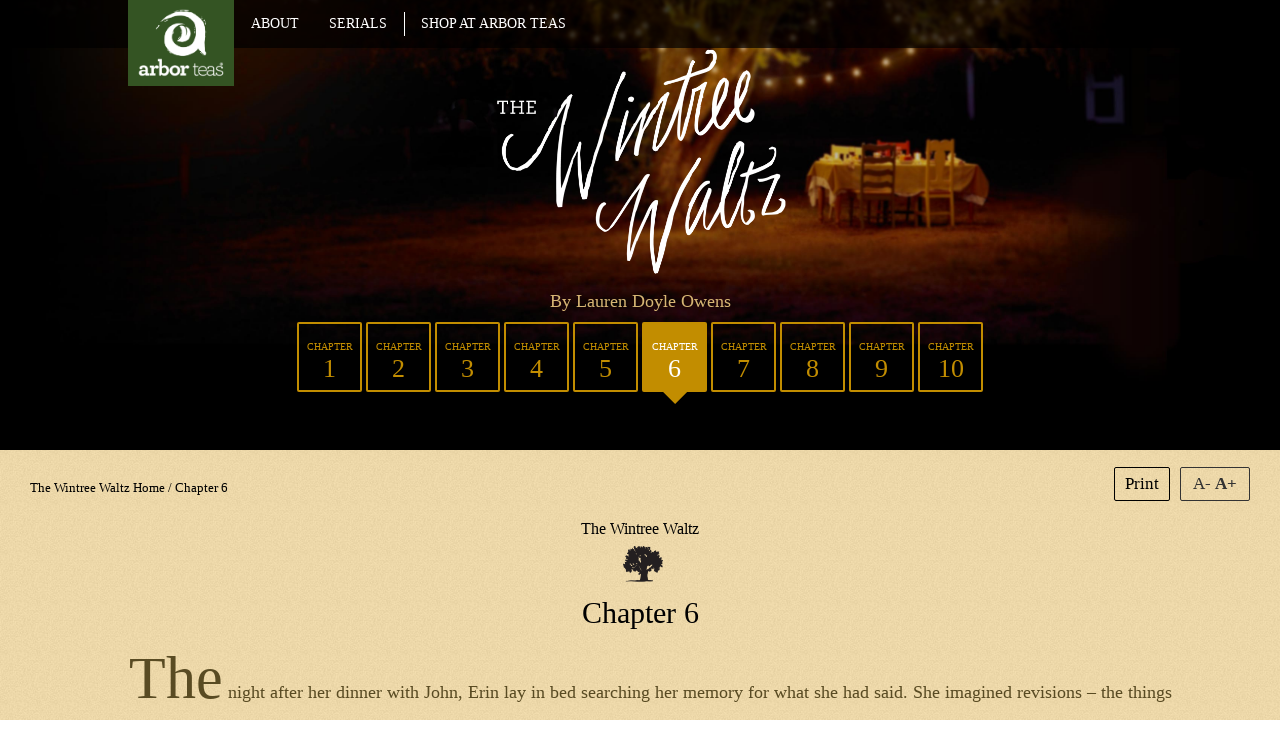

--- FILE ---
content_type: text/html; charset=UTF-8
request_url: https://arborteassummerreadingseries.com/the-wintree-waltz-chapter-6/
body_size: 15396
content:
<!DOCTYPE html PUBLIC "-//W3C//DTD XHTML 1.0 Transitional//EN" "http://www.w3.org/TR/xhtml1/DTD/xhtml1-transitional.dtd">
<html xmlns="http://www.w3.org/1999/xhtml">
        
<head>
    

    <title>The Wintree Waltz - Chapter 6 - Arbor Teas Summer Reading Series</title>

    <meta http-equiv="Content-Type" content="text/html; charset=UTF-8" />
    <meta name="description" content="" />
    <meta name="keywords" content="" />
    
    <link rel='canonical' href='https://arborteassummerreadingseries.com/the-wintree-waltz-chapter-6/' />
    
    <meta http-equiv="Content-Script-Type" content="text/javascript" />
    <meta http-equiv="Content-Style-Type" content="text/css" />
     <meta name = "viewport" content = "width = device-width">
    <meta name="msvalidate.01" content="3ADEF42B66543D3CBA77E2E04DBA119E" />
    <link href="//fonts.googleapis.com/css?family=Lato:400,300" rel="stylesheet" type="text/css">

    <link rel="shortcut icon" href="https://cdn10.bigcommerce.com/s-gp45u28hdj/product_images/favicon.ico?t=1498082017" />

    <!-- begin: js page tag -->
    <script language="javascript" type="text/javascript">//<![CDATA[
        (function(){
            // this happens before external dependencies (and dom ready) to reduce page flicker
            var node, i;
            for (i = window.document.childNodes.length; i--;) {
                node = window.document.childNodes[i];
                if (node.nodeName == 'HTML') {
                    node.className += ' javascript';
                }
            }
        })();
    //]]></script>
    <!-- end: js page tag -->

    <link href="https://cdn9.bigcommerce.com/r-50b4fa8997ce43839fb9457331bc39687cd8345a/themes/__master/Styles/styles.css" type="text/css" rel="stylesheet" /><link href="https://cdn9.bigcommerce.com/s-gp45u28hdj/templates/__custom/Styles/iselector.css?t=1560953893" media="all" type="text/css" rel="stylesheet" />
<link href="https://cdn9.bigcommerce.com/s-gp45u28hdj/templates/__custom/Styles/flexslider.css?t=1560953893" media="all" type="text/css" rel="stylesheet" />
<link href="https://cdn9.bigcommerce.com/r-5cab8b51b851a620829f622bc131bd13a260ba90/themes/ClassicNext/Styles/slide-show.css" media="all" type="text/css" rel="stylesheet" />
<link href="https://cdn9.bigcommerce.com/r-5cab8b51b851a620829f622bc131bd13a260ba90/themes/ClassicNext/Styles/styles-slide-show.css" media="all" type="text/css" rel="stylesheet" />
<link href="https://cdn9.bigcommerce.com/r-5cab8b51b851a620829f622bc131bd13a260ba90/themes/ClassicNext/Styles/social.css" media="all" type="text/css" rel="stylesheet" />
<link href="https://cdn9.bigcommerce.com/s-gp45u28hdj/templates/__custom/Styles/styles.css?t=1560953893" media="all" type="text/css" rel="stylesheet" />
<link href="https://cdn9.bigcommerce.com/r-5cab8b51b851a620829f622bc131bd13a260ba90/themes/ClassicNext/Styles/light.css" media="all" type="text/css" rel="stylesheet" />
<link href="https://cdn9.bigcommerce.com/r-5cab8b51b851a620829f622bc131bd13a260ba90/themes/ClassicNext/Styles/theme.css" media="all" type="text/css" rel="stylesheet" />
<link href="https://cdn9.bigcommerce.com/r-5cab8b51b851a620829f622bc131bd13a260ba90/themes/ClassicNext/Styles/grid.css" media="all" type="text/css" rel="stylesheet" />
<link href="https://cdn9.bigcommerce.com/r-5cab8b51b851a620829f622bc131bd13a260ba90/themes/ClassicNext/Styles/responsive.css" media="all" type="text/css" rel="stylesheet" />
<link href="https://cdn9.bigcommerce.com/r-5cab8b51b851a620829f622bc131bd13a260ba90/themes/ClassicNext/Styles/font-awesome.css" media="all" type="text/css" rel="stylesheet" />
<link href="https://cdn9.bigcommerce.com/r-50b4fa8997ce43839fb9457331bc39687cd8345a/themes/__master/Styles/product.attributes.css" type="text/css" rel="stylesheet" /><link href="https://cdn9.bigcommerce.com/r-679a6c5637ea39e84ccbf14afe27cf08b8dd5e37/javascript/jquery/themes/cupertino/ui.all.css" type="text/css" rel="stylesheet" /><link href="https://cdn9.bigcommerce.com/r-5cab8b51b851a620829f622bc131bd13a260ba90/themes/ClassicNext/Styles/product.quickview.css" type="text/css" rel="stylesheet" /><link href="https://cdn9.bigcommerce.com/r-679a6c5637ea39e84ccbf14afe27cf08b8dd5e37/javascript/superfish/css/store.css" type="text/css" rel="stylesheet" /><link type="text/css" rel="stylesheet" href="https://cdn9.bigcommerce.com/r-679a6c5637ea39e84ccbf14afe27cf08b8dd5e37/javascript/jquery/plugins/imodal/imodal.css" />

    <!-- Tell the browsers about our RSS feeds -->
    <link rel="alternate" type="application/rss+xml" title="Latest News (RSS 2.0)" href="https://arborteassummerreadingseries.com/rss.php?action=newblogs&amp;type=rss" />
<link rel="alternate" type="application/atom+xml" title="Latest News (Atom 0.3)" href="https://arborteassummerreadingseries.com/rss.php?action=newblogs&amp;type=atom" />
<link rel="alternate" type="application/rss+xml" title="New Products (RSS 2.0)" href="https://arborteassummerreadingseries.com/rss.php?type=rss" />
<link rel="alternate" type="application/atom+xml" title="New Products (Atom 0.3)" href="https://arborteassummerreadingseries.com/rss.php?type=atom" />
<link rel="alternate" type="application/rss+xml" title="Popular Products (RSS 2.0)" href="https://arborteassummerreadingseries.com/rss.php?action=popularproducts&amp;type=rss" />
<link rel="alternate" type="application/atom+xml" title="Popular Products (Atom 0.3)" href="https://arborteassummerreadingseries.com/rss.php?action=popularproducts&amp;type=atom" />


    <!-- Include visitor tracking code (if any) -->
    <!-- Start Tracking Code for analytics_googleanalytics -->

<script>
  (function(i,s,o,g,r,a,m){i['GoogleAnalyticsObject']=r;i[r]=i[r]||function(){
  (i[r].q=i[r].q||[]).push(arguments)},i[r].l=1*new Date();a=s.createElement(o),
  m=s.getElementsByTagName(o)[0];a.async=1;a.src=g;m.parentNode.insertBefore(a,m)
  })(window,document,'script','https://www.google-analytics.com/analytics.js','ga');

  ga('create', 'UA-2761153-2', 'auto');
  ga('send', 'pageview');

</script>

<!-- End Tracking Code for analytics_googleanalytics -->



    

    

    <script type="text/javascript" src="https://cdn9.bigcommerce.com/r-679a6c5637ea39e84ccbf14afe27cf08b8dd5e37/javascript/jquery/1.7.2/jquery.min.js"></script>
    <script type="text/javascript"  src="https://cdn10.bigcommerce.com/r-679a6c5637ea39e84ccbf14afe27cf08b8dd5e37/javascript/menudrop.js?"></script>
    <script type="text/javascript" src="https://cdn10.bigcommerce.com/r-679a6c5637ea39e84ccbf14afe27cf08b8dd5e37/javascript/common.js?"></script>
    <script type="text/javascript" src="https://cdn10.bigcommerce.com/r-679a6c5637ea39e84ccbf14afe27cf08b8dd5e37/javascript/iselector.js?"></script>
    <script src="https://cdn10.bigcommerce.com/r-679a6c5637ea39e84ccbf14afe27cf08b8dd5e37/javascript/viewport.js?"></script>
    <script type="text/javascript" src="https://cdn9.bigcommerce.com/s-gp45u28hdj/templates/__custom/assets/SpryTabbedPanels.js?t=1560953893"></script>
    <script src="https://chimpstatic.com/mcjs-connected/js/users/d17ba5dc34b963345977383fa/684b39fde4ad46ca9cfe243ee.js"></script>

    <script type="text/javascript">
    //<![CDATA[
    config.ShopPath = 'https://arborteassummerreadingseries.com';
    config.AppPath = ''; // BIG-8939: Deprecated, do not use.
    config.FastCart = 1;
    var ThumbImageWidth = 190;
    var ThumbImageHeight = 285;
    //]]>
    </script>
    
<script type="text/javascript">
ShowImageZoomer = false;
$(document).ready(function() {
	$(".QuickView").quickview({
		buttonText: "Quick View",
		buttonColor: "#f7f7f7",
		gradientColor: "#dcdbdb",
		textColor: "#000000"
	});
});
</script>
<script type="text/javascript" src="https://cdn9.bigcommerce.com/r-679a6c5637ea39e84ccbf14afe27cf08b8dd5e37/javascript/jquery/plugins/jqueryui/1.8.18/jquery-ui.min.js"></script>
<script type="text/javascript" src="https://cdn9.bigcommerce.com/r-679a6c5637ea39e84ccbf14afe27cf08b8dd5e37/javascript/jquery/plugins/validate/jquery.validate.js"></script>
<script type="text/javascript" src="https://cdn9.bigcommerce.com/r-679a6c5637ea39e84ccbf14afe27cf08b8dd5e37/javascript/product.functions.js"></script>
<script type="text/javascript" src="https://cdn9.bigcommerce.com/r-679a6c5637ea39e84ccbf14afe27cf08b8dd5e37/javascript/product.attributes.js"></script>
<script type="text/javascript" src="https://cdn9.bigcommerce.com/r-679a6c5637ea39e84ccbf14afe27cf08b8dd5e37/javascript/quickview.js"></script>
<script type="text/javascript" src="https://cdn9.bigcommerce.com/r-679a6c5637ea39e84ccbf14afe27cf08b8dd5e37/javascript/quickview.initialise.js"></script><script type="text/javascript">
(function () {
    var xmlHttp = new XMLHttpRequest();

    xmlHttp.open('POST', 'https://bes.gcp.data.bigcommerce.com/nobot');
    xmlHttp.setRequestHeader('Content-Type', 'application/json');
    xmlHttp.send('{"store_id":"999344275","timezone_offset":"0","timestamp":"2026-01-28T15:33:01.28829700Z","visit_id":"e00c0a0e-27eb-4105-85ea-4949b4b6d2ab","channel_id":1}');
})();
</script>
<script type="text/javascript" src="https://cdn9.bigcommerce.com/r-679a6c5637ea39e84ccbf14afe27cf08b8dd5e37/javascript/jquery/plugins/jquery.form.js"></script>
<script type="text/javascript" src="https://cdn9.bigcommerce.com/r-679a6c5637ea39e84ccbf14afe27cf08b8dd5e37/javascript/jquery/plugins/imodal/imodal.js"></script>
<script type="text/javascript">
var BCData = {};
</script>

    <script type="text/javascript" src="https://cdn9.bigcommerce.com/r-679a6c5637ea39e84ccbf14afe27cf08b8dd5e37/javascript/quicksearch.js"></script>
    


</head>
<body class="book-chapter">
<style>
#srs-navigation{
	   -webkit-transition: height 0.3s;
    -moz-transition: height 0.3s;
    -ms-transition: height 0.3s;
    -o-transition: height 0.3s;
    transition: height 0.3s;
	height: 1000px;
}

.tiny{
	height: 40px;
}
</style>
   <link href="https://cdn9.bigcommerce.com/s-gp45u28hdj/templates/__custom/assets/style_book.css?t=1560953893" media="all" type="text/css" rel="stylesheet" />
<script type="text/javascript" src="https://cdn9.bigcommerce.com/s-gp45u28hdj/templates/__custom/assets/books.js?t=1560953893"></script>
<script type="text/javascript" src="//s7.addthis.com/js/300/addthis_widget.js#pubid=ra-54f080bc6805bf19" async="async"></script>

	<div id="Container">
        
			<header class="srs-header" >

    <div class="srs-main-navigation-wrapper">

            <div class="srs-navigation-logo">
                <a href="https://www.arborteas.com/summer-reading-series/"><img class="main-logo" src="https://cdn3.bigcommerce.com/s-gp45u28hdj/product_images/uploaded_images/arborteas-logo-white.png" alt="Arbor Teas – Organic to a Tea!">
</a>
            </div>

             <div class="srs-main-navigation"> 
                <ul class="srs-main-navigation-nav">
                    <li ><a href="#" class="about">About</a></li>
                    <li><a href="#">Serials</a>
                        <ul><li><a href="/the-butterfly-garden/">2019: The Butterfly Garden</a>
                        </li>
                        <li><a href="/an-exchange-of-two-flowers/">2018: An Exchange of Two Flowers</a>
                            </li>
                            <li><a href="/expiration-date/">2017: Expiration Date</a>
                            
                            </li>
                            <li><a href="/the-wintree-waltz/">2016: The Wintree Waltz</a></li>
                        </ul>
                    </li>
                    <li class="shop-arbor-teas"><a href="https://www.arborteas.com/" target="_blank">Shop at Arbor Teas</a></li>
                </ul>
                <div id="about-text" style="display: none;">
                    <div class="srs-container">
                        <div class="srs-header-left">
                            <img src="https://cdn3.bigcommerce.com/s-gp45u28hdj/product_images/uploaded_images/summer-reading-series-arbor-teas-1.png" alt="Summer Reading Series Logo">
                        </div>
                        <div class="srs-header-right">
                            Get ready to steep yourself in a story! The Arbor Teas Summer Reading Series presents an original work of fiction by a different author each year. Released one chapter per week, each serialized novel is meant to be enjoyed all summer long by tea-lovers and non tea-lovers alike. Why? Because next to iced tea, nothing goes better with summer than a good read. Enjoy!
                        </div>

                        <div class="about">close</div>
                        <div class="about-mobile">close</div>
                    </div>
                </div>


            </div>   
    </div>
</header>
<script>
    $(document).ready(function(){
        $(document).on('click', 'body', function(e) {
            var toggled = 0;
            if($('#about-text').attr('class') === 'open'){
                $('#about-text').toggle();
                $('#about-text').toggleClass('open');
                toggled = 1;
            }
            if (($(e.target).attr('class') === 'about') && !toggled) {
                $('#about-text').toggle();
                $('#about-text').toggleClass('open');
            }


        });
    })
</script>   
        <div class="container-top-padding">
<div id="srs-navigation">
<div class="srs-container">
<a href="/the-wintree-waltz/"> <img src="https://cdn10.bigcommerce.com/s-gp45u28hdj/templates/__custom/images/arbor-teas-summer-reading-series-wintree-waltz-logo.png?t=1560953893" id="srs-ww-logo" /></a>
   <h2>By Lauren Doyle Owens</h2>
         <ul>
         		<li class="intro-chapter">Chapter</li>
            	<li><a href="/SummerReads/chapter-1/">
                	<div class="tool-tip"><span class="avail">Released</span> June 2nd 2016<div class="srs-navigation-arrow"></div></div>
                    
                    <span>Chapter</span>
                    1
                </a></li>
            	<li><a href="/SummerReads/chapter-2/">
                	<div class="tool-tip"><span class="avail">Released</span> June 9th 2016<div class="srs-navigation-arrow"></div></div>
                    <span>Chapter</span>
                    2
                </a></li>
            	<li><a href="/SummerReads/chapter-3/">
                	<div class="tool-tip"><span class="avail">Released</span> June 16th 2016<div class="srs-navigation-arrow"></div></div>
                    <span>Chapter</span>
                    3
                </a></li>
            	<li><a href="/SummerReads/chapter-4/">
                	<div class="tool-tip"><span class="avail">Released</span> June 23rd 2016<div class="srs-navigation-arrow"></div></div>
                    <span>Chapter</span>
                    4
                </a></li>
            	<li><a href="/SummerReads/chapter-5/">
                	<div class="tool-tip"><span class="avail">Released</span> June 30th 2016<div class="srs-navigation-arrow"></div></div>
                    <span>Chapter</span>
                    5
                </a></li>
            	<li class="released"><a href="/SummerReads/chapter-6/">
                <div class="srs-navigation-arrow outer"></div>
                	<div class="tool-tip"><span class="avail">Released</span> July 7th 2016<div class="srs-navigation-arrow"></div></div>
                    <span>Chapter</span>
                    6
                </a></li>
            	<li><a href="/SummerReads/chapter-7/">
                	<div class="tool-tip"><span class="avail">Released</span> July 14th 2016<div class="srs-navigation-arrow"></div></div>
                    <span>Chapter</span>
                    7
                </a></li>
            	<li><a href="/SummerReads/chapter-8/">
                	<div class="tool-tip"><span class="avail">Released</span> July 21st 2016<div class="srs-navigation-arrow"></div></div>
                    <span>Chapter</span>
                    8
                </a></li>
            	<li><a href="/SummerReads/chapter-9/">
                	<div class="tool-tip"><span class="avail">Released</span> July 28th 2016<div class="srs-navigation-arrow"></div></div>
                    <span>Chapter</span>
                    9
               </a></li>
            	<li><a href="/SummerReads/chapter-10/">
                	<div class="tool-tip"><span class="avail">Released</span> Aug 4th 2016<div class="srs-navigation-arrow"></div></div>
                    <span>Chapter</span>
                    10
                </a></li>
            </ul>
            
            </div><!-- srs-container -->  
            
            <div id="progressbar"><div></div></div>

            
            </div>	<!-- srs-navigation -->  
    
		<div id="Wrapper">
            
				<div class="Block Moveable Panel" id="PageContent" style="font-size: 12px;">
           
	<div class="BlockContent">
	
		<div class="addthis_sharing_toolbox">&nbsp;</div>
<div class="chapter-controls">
<div class="srs-breadcrumb">
<ul>
<li><a href="https://arborteassummerreadingseries.com/the-wintree-waltz/">The Wintree Waltz Home / </a></li>
<li><a>Chapter 6</a></li>
</ul>
</div>
<div class="font-control">
<div id="decrease-font">A-</div>
<div id="increase-font">A+</div>
</div>
<div class="print-button"><a href="https://arborteassummerreadingseries.com/template/SummerReads/Wintree-Waltz-Chapter-6.pdf" target="_blank">Print</a></div>
</div>
<div id="pageText"><a name="Top"></a>
<h1>The Wintree Waltz</h1>
<p class="srs-tree"><img src="https://arborteassummerreadingseries.com/template/images/srs-chapter-tree.png" alt="" /></p>
<h3>Chapter 6</h3>
<p class="normal"><span class="first-chatper-word">The</span> night after her dinner with John, Erin lay in bed searching her memory for what she had said. She imagined revisions &ndash; the things that she should have said, the things she might have said &ndash; but eventually, her memory wound back to what she really said:</p>
<p class="normal">&ldquo;I love my sister, and I love you. As a brother. I mean&hellip; as a man.&rdquo; She didn&rsquo;t pause to watch his face. She focused on the glass of water in front her. &ldquo;Sometimes I wonder if&hellip; well, I wonder,&rdquo; she stammered. She looked directly at him, took a drink of water. &ldquo;I wonder if you&rsquo;re really well suited for each other. Like, maybe&hellip;maybe&hellip; she&rsquo;s not the one you should marry.&rdquo;</p>
<p class="normal">&ldquo;What?&rdquo; he asked, incredulous and blinking.</p>
<p class="normal">Their food arrived, two steaming plates plunked down in front of them. Erin searched John&rsquo;s face through the steam.</p>
<p class="normal">&ldquo;It&rsquo;s just that&hellip; you and I are&hellip; and Jean is&hellip;&rdquo;</p>
<p class="normal">&ldquo;What?&rdquo; he asked again.</p>
<p class="normal">&ldquo;What I&rsquo;m trying to say is&hellip; Jean isn&rsquo;t like us.&rdquo;</p>
<p class="normal">&ldquo;And what are we like?&rdquo;</p>
<p class="normal">&ldquo;And what are we like?&rdquo; she repeated him, in a daze. &ldquo;We&rsquo;re&hellip;practical. We&rsquo;re&hellip;normal. My sister, I love her, but&hellip;she has her head in the clouds.&rdquo;</p>
<p class="normal">&ldquo;She&rsquo;s an artist, Erin. Maybe she needs some grounding but&hellip;that&rsquo;s what I&rsquo;m for. We balance each other out.&rdquo;</p>
<p class="normal">Erin looked at the plates of food in front of them, trying to figure out where she could go from there. Then, she looked up at him. &ldquo;I&rsquo;m saying this out of love &ndash; for both of you &ndash; just make sure that you both want the same things, before you get married.&rdquo;</p>
<p class="normal">&ldquo;Is it the house?&rdquo; he asked with intensity.</p>
<p class="normal">&ldquo;I think that&rsquo;s part of it.&rdquo;</p>
<p class="normal">&ldquo;But there&rsquo;s more?&rdquo;</p>
<p class="normal">She shrugged. &ldquo;I don&rsquo;t know.&rdquo;</p>
<p class="normal">&ldquo;It sounds like you do know.&rdquo;</p>
<p class="normal">&ldquo;Just talk to her,&rdquo; Erin said. &ldquo;Just&hellip;make sure that it&rsquo;s right.&rdquo;</p>
<p class="normal">&ldquo;Thanks Erin,&rdquo; he said, grabbing her hand and squeezing it. &ldquo;Seriously, thank you.&rdquo;</p>
<p class="normal">He stood up, put some cash on the table to pay the dinner bill, and left.</p>
<p class="normal" align="center">~&nbsp;&nbsp;&nbsp;&nbsp;&nbsp;&nbsp;&nbsp;&nbsp; ~&nbsp;&nbsp;&nbsp;&nbsp;&nbsp;&nbsp;&nbsp;&nbsp; ~</p>
<p class="normal">How many times, Erin wondered now, had she said she loved him? Three? Four? Was she <em>insane</em>? Erin pulled the covers over her head. She wondered if Clara had left for her trip yet, and if she could join her. Or if she could transfer to a different college, in a different state.</p>
<p class="normal">And then, it started, the banging on her door:</p>
<p class="normal">&ldquo;Erin!&rdquo; It was Jean&rsquo;s furious voice, and Erin was reminded of all the fights Jean and Clara had, over clothes and friends and boys, when Erin was much younger.</p>
<p class="normal">Erin got out of bed, mussed her hair. She opened the door and yawned, doing her best to look sleepy.</p>
<p class="normal">But Jean wasn&rsquo;t having it.</p>
<p class="normal">&ldquo;What did you say to John?&rdquo;</p>
<p class="normal">&ldquo;What do you mean?&rdquo;</p>
<p class="normal">&ldquo;Did you tell him I didn&rsquo;t want to get married?&rdquo;</p>
<p class="normal">&ldquo;No!&rdquo; Erin responded. &ldquo;Of course not!&rdquo; And then, because her sister did not look at all pacified, she tried another tactic: &ldquo;Do you?&rdquo;</p>
<p class="normal">&ldquo;None of your business!&rdquo; Jean responded. Her eyes were red. Had she been up all night? Had she been crying? Was it all Erin&rsquo;s fault?</p>
<p class="normal">&ldquo;What&rsquo;s going on?&rdquo; Elaine asked. She was standing at the bottom of the stairs, having just come home from the market, her arms were full of groceries.</p>
<p class="normal">&ldquo;Erin told John that I don&rsquo;t want to get married. That I&rsquo;m not serious. That I have my head in the clouds!&rdquo;</p>
<p class="normal">Elaine dropped her bags and climbed the stairs to comfort Jean. They were all standing in the hallway now, at the threshold of Erin&rsquo;s bedroom.</p>
<p class="normal">&ldquo;Did you?&rdquo; Elaine asked her.</p>
<p class="normal">&ldquo;I don&rsquo;t <em>think </em>so&hellip;&rdquo; Erin said, hedging.</p>
<p class="normal">&ldquo;What do you mean you don&rsquo;t <em>think</em> so!?&rdquo; Jean asked.</p>
<p class="normal">&ldquo;Lets all calm down,&rdquo; Elaine said. She took Jean&rsquo;s hand and pulled her downstairs, and instructed Erin to put the kettle on.</p>
<p class="normal">In the kitchen, Erin boiled water and scooped tea into her mother&rsquo;s fairy teapot, looking at it as though the fairy had betrayed her. But maybe it was her brain that had betrayed her. Maybe she was going crazy. They had a distant relative who spent some time in a sanitarium. Maybe that&rsquo;s where they would send her.</p>
<p class="normal">Erin carried the tea into the living room, where Jean was telling her side of the story.</p>
<p class="normal">&ldquo;I was supposed to meet John for the Little Dragon show on Washington Street, but I was painting and lost track of time. Then when I went to meet up with him, I couldn&rsquo;t find him, so I walked home and went to bed. I woke up to like, fifty calls and texts from him. He had dinner with Erin and Erin told him I didn&rsquo;t want to get married!&rdquo; She handed her phone to her mother, so she could see the string her texts.</p>
<p class="normal">&ldquo;Erin?&rdquo; Elaine asked, incredulous.</p>
<p class="normal">&ldquo;All I said was that you should talk. About what you want. You know&hellip;in your lives.&rdquo;</p>
<p class="normal">Jean shot her a threatening look.</p>
<p class="normal">To Elaine, Jean said, &ldquo;It&rsquo;s none of her business!&rdquo;</p>
<p class="normal">&ldquo;I&rsquo;m sure it was a misunderstanding. And that your sister had good intentions,&rdquo; Elaine said, shooting a slide glance to Erin.</p>
<p class="normal">&ldquo;I don&rsquo;t know what to do,&rdquo; Jean said, scrolling through the texts on her phone.</p>
<p class="normal">&ldquo;All you have to do is talk to him,&rdquo; Elaine said. &ldquo;Clear up the misunderstanding.&rdquo;</p>
<p class="normal">&ldquo;Besides,&rdquo; Erin said, &ldquo;Maybe it&rsquo;ll work out for the better.&rdquo;</p>
<p class="normal">&ldquo;For the better <em>how</em>?&rdquo; Jean asked.</p>
<p class="normal">&ldquo;Well&hellip;&rdquo; Erin started. She looked down at the fairy. &ldquo;It&rsquo;s important to be honest. To tell him how you feel. If you don&rsquo;t want to get married&hellip;&rdquo;</p>
<p class="normal">&ldquo;Who said I don&rsquo;t want to get <em>married</em>?&rdquo; Jean asked.</p>
<p class="normal">&ldquo;No one,&rdquo; Erin said. &ldquo;I just thought that maybe you didn&rsquo;t. Because of the whole house thing.&rdquo;</p>
<p class="normal">&ldquo;You should really mind your own business,&rdquo; Jean said.</p>
<p class="normal">&ldquo;It is my business! You&rsquo;re my sister! John&rsquo;s my&hellip;&rdquo; Erin searched the room, looking for the right noun.</p>
<p class="normal">Her mother frowned at her. Jean raised her eyebrows expectantly.</p>
<p class="normal">&ldquo;I&rsquo;m sorry,&rdquo; she said. &ldquo;I screwed everything up.&rdquo;</p>
<p class="normal">Jean left her tea where it was and went upstairs.</p>
<p class="normal">Elaine leveled a stern look at Erin. &ldquo;What&rsquo;s gotten into you?&rdquo;</p>
<p class="normal">&ldquo;It just&hellip;got out of hand.&rdquo;</p>
<p class="normal">&ldquo;Stay out of your sister&rsquo;s business. Now,&rdquo; she said, standing up, &ldquo;help me put this food away.&rdquo;</p>
<p class="normal" align="center">~&nbsp;&nbsp;&nbsp;&nbsp;&nbsp;&nbsp;&nbsp;&nbsp; ~&nbsp;&nbsp;&nbsp;&nbsp;&nbsp;&nbsp;&nbsp;&nbsp; ~</p>
<p class="normal">Upstairs, Jean took a shower. She texted Clara, who would be leaving soon for her trip to the Upper Peninsula, and packed a bag. She needed to escape for a few days, to figure things out.</p>
<p class="normal"><em>Sorry</em>, Clara texted back. <em>I&rsquo;ve already left.</em></p>
<p class="normal"><em>Maybe I can catch up?</em></p>
<p class="normal"><em>Don&rsquo;t you have a wedding to prepare for? </em>Clara texted.</p>
<p class="normal"><em>Yes&hellip; </em>Jean texted back. <em>Just wanted to escape for a little while.</em></p>
<p class="normal"><em>You don&rsquo;t need me for that. Go to the Arb. Or take a canoe down the river. Take John.</em></p>
<p class="normal"><em>You know, don&rsquo;t you? </em>Jean texted.</p>
<p class="normal"><em>Know what? </em></p>
<p class="normal"><em>NM</em>, Jean wrote. Never mind.</p>
<p class="normal">She sat on the bed next to her packed bag, looking out through the little attic window. It was fully summer and the light was strong. Below were joggers and cyclists, cars going by. A man was holding a child&rsquo;s hand and walking a dog.</p>
<p class="normal">John texted that he wanted to talk.</p>
<p class="normal"><em>Meet me at the Arb</em>, she texted.</p>
<p class="normal">She laced up her sneakers and walked to the Arboretum, a preserve that stretched between campus and the Huron River. By then, the peonies that carpeted the valley just beyond the entrance every spring and summer had shrugged off their blooms, and the streets and grasses and curbs and gutters outside the Arb were covered in every imaginable shade of pink, like cake icing or party favors. Maybe this wasn&rsquo;t the right place to meet John, Jean thought, it was too beautiful, too celebratory. But it was too late. He stood by the entrance, a weary smile under a ball cap.</p>
<p class="normal">&ldquo;Hi,&rdquo; he breathed, slipping his hand into hers.</p>
<p class="normal">She hugged him tightly, and did not immediately let go.</p>
<p class="normal">They walked past the peonies and down toward the river. Neither said anything until they were alone on the path.</p>
<p class="normal">&ldquo;I&rsquo;m sorry about yesterday,&rdquo; she said. &ldquo;I couldn&rsquo;t find you.&rdquo;</p>
<p class="normal">But John got right to it:</p>
<p class="normal">&ldquo;Why does Erin think that you don&rsquo;t want to get married?&rdquo;</p>
<p class="normal">&ldquo;I have no idea,&rdquo; she said, not ready for the confrontation.</p>
<p class="normal">He took her hand and looked sternly down at her. &ldquo;I don&rsquo;t believe you.&rdquo;</p>
<p class="normal">&ldquo;I love you,&rdquo; she said.</p>
<p class="normal">&ldquo;But&hellip;&rdquo;</p>
<p class="normal">&ldquo;I love you,&rdquo; she said. &ldquo;Simply that.&rdquo;</p>
<p class="normal">&ldquo;However&hellip;&rdquo; he said, not letting her off so easily.</p>
<p class="normal">Jean continued walking down the path, but John didn&rsquo;t follow. She turned around and looked at him, felt her body tense, her jaw tighten, her fist clench and release.</p>
<p class="normal">&ldquo;I love you,&rdquo; she said. She wanted to stomp her feet. She wanted this to be enough.</p>
<p class="normal">John simply stood there, several paces away, waiting.</p>
<p class="normal">Jean sighed. Finally, she said:</p>
<p class="normal">&ldquo;I don&rsquo;t want to live in a big house, with heirloom furniture. I don&rsquo;t want to bounce babies on my lap.&rdquo; Having said it, Jean felt both elated and doomed.</p>
<p class="normal">&ldquo;Oh,&rdquo; he said. He looked down the path at her, slack-jawed.</p>
<p class="normal">John walked over to a nearby bench. Jean followed him and sat down next to him.</p>
<p class="normal">&ldquo;I&rsquo;m sorry,&rdquo; she said, staring across the trail to the tree line. It felt like there was gauze over her eyes, like she couldn&rsquo;t see anything as it was.</p>
<p class="normal">&ldquo;Why didn&rsquo;t you tell me?&rdquo;</p>
<p class="normal">&ldquo;I just did tell you.&rdquo;</p>
<p class="normal">&ldquo;Before.&rdquo;</p>
<p class="normal">&ldquo;Before&hellip; I didn&rsquo;t know what I was agreeing to. You asked me to marry you and I said yes.&rdquo;</p>
<p class="normal">&ldquo;Should I have been more specific?&rdquo; he asked, his eyes narrowing, his face going angry.</p>
<p class="normal">&ldquo;John,&rdquo; she started, taking his hand. &ldquo;I don&rsquo;t have a plan. If we weren&rsquo;t getting married, I wouldn&rsquo;t know what I was doing in&hellip;August, much less the rest of my life. But it seems as though you do have a plan. A plan for yourself, and a plan for me. And I don&rsquo;t like that.&rdquo;</p>
<p class="normal">&ldquo;Why didn&rsquo;t you tell me?&rdquo; he asked again.</p>
<p class="normal">&ldquo;I don&rsquo;t think I knew,&rdquo; she said, &ldquo;until your mother started this stuff with the house. And every place we looked at was a little more grand, and a little less me&hellip;&rdquo; She started to cry, and let the tears come. &ldquo;And I started to realize that, it doesn&rsquo;t matter who I am. Like&hellip;in marrying you I&rsquo;m just there to fill a role. To stand beside you. To have babies, and live in a big house and&hellip; be <em>alone</em>, John.&rdquo;</p>
<p class="normal">&ldquo;Why do you think you would be alone?&rdquo;</p>
<p class="normal">&ldquo;I&rsquo;m already alone! You and your mom&hellip; you have these plans! And you have your work. And&hellip; she treats my work like it&rsquo;s a <em>hobby</em>.&rdquo;</p>
<p class="normal">&ldquo;Well,&rdquo; he said, &ldquo;in her defense&hellip;&rdquo;</p>
<p class="normal">&ldquo;How can you defend that?&rdquo; she asked, backing away from him.</p>
<p class="normal">&ldquo;You don&rsquo;t exactly make a living from it.&rdquo;</p>
<p class="normal">&ldquo;I see!&rdquo; she said, incredulous. &ldquo;So I am to marry you and paint my little pictures in my spare time and have babies and work around your crazy doctor&rsquo;s schedule&hellip;&rdquo;</p>
<p class="normal">&ldquo;We can get a nanny!&rdquo; he said.</p>
<p class="normal">Jean looked down at her shoes. Everything was getting clearer. &ldquo;I don&rsquo;t think we understand each other.&rdquo;</p>
<p class="normal">He took her hand. &ldquo;I love you, you love me, we&rsquo;re getting married <em>next month</em>! What is there to understand?&rdquo;</p>
<p class="normal">&ldquo;Well,&rdquo; she said, standing. &ldquo;I don&rsquo;t want a nanny. And I don&rsquo;t want a house. And I don&rsquo;t <em>want</em> a <em>signature cocktail</em>.&rdquo; A gust of wind came and blew petals at her feet.</p>
<p class="normal">&ldquo;What is it that you want then?&rdquo; he asked, standing.</p>
<p class="normal">&ldquo;I want to be able to figure it out for myself.&rdquo;</p>
<p class="normal">They walked down to the river and south, along the riverbank. She watched a group of teens paddle swiftly downriver, and thought of Clara, her beautiful sister who did just what she wanted.</p>
<p class="normal">&ldquo;Erin has a crush on you,&rdquo; she said suddenly.</p>
<p class="normal">&ldquo;What does that have to do with anything?&rdquo;</p>
<p class="normal">&ldquo;I&rsquo;m just saying&hellip;you could marry her.&rdquo;</p>
<p class="normal">&ldquo;I want to marry <em>you</em>,&rdquo; he said, spinning her around to face him.</p>
<p class="normal">He kissed her hard and she kissed him back. There was something about him that she loved fiercely, something that she did not want to let go of.</p>
<p class="normal">He took her by the shoulders. &ldquo;I know we can work this out.&rdquo;</p>
<p class="normal">&ldquo;How?&rdquo;</p>
<p class="normal">He shook his head. &ldquo;We just will.&rdquo;</p>
<p class="normal">&ldquo;OK,&rdquo; she said, but she wasn&rsquo;t sure if she believed it.</p>
<p class="normal" align="center">~&nbsp;&nbsp;&nbsp;&nbsp;&nbsp;&nbsp;&nbsp;&nbsp; ~&nbsp;&nbsp;&nbsp;&nbsp;&nbsp;&nbsp;&nbsp;&nbsp; ~</p>
<p class="normal">Later, the family shared a small, tense, Sunday dinner. Clara was absent, and John had come, out of habit or invitation, Erin wasn&rsquo;t sure. She avoided his eyes, looked down at her plate, and spoke only when she was spoken to.</p>
<p class="normal">&ldquo;So,&rdquo; John said to Edmund, &ldquo;What dance are you teaching us tonight?&rdquo;</p>
<p class="normal">&ldquo;I&rsquo;m sorry, what?&rdquo; Edmund said, looking up from his plate.</p>
<p class="normal">&ldquo;He&rsquo;s worried about Clara,&rdquo; Jean told him.</p>
<p class="normal">&ldquo;I majored in worrying about Clara,&rdquo; Edmund said. &ldquo;And minored in worrying about Jean. I&rsquo;m currently working on a post-doc in worrying about Erin,&rdquo; he said, winking at his daughter.</p>
<p class="normal">&ldquo;Clara&rsquo;s fine,&rdquo; Jean said. &ldquo;Clara could go to the moon and back by herself.&rdquo;</p>
<p class="normal">&ldquo;So could you, if you wanted to,&rdquo; John said.</p>
<p class="normal">Elaine, Edmund and Erin all looked up at John, and then at each other. Jean said nothing.</p>
<p class="normal">&ldquo;Where is she now?&rdquo; John asked. &ldquo;Still in Jersey?&rdquo;</p>
<p class="normal">&ldquo;I think she&rsquo;s on her paddling trip,&rdquo; Elaine said.</p>
<p class="normal">&ldquo;She is,&rdquo; Jean said. &ldquo;I talked to her earlier.&rdquo;</p>
<p class="normal">&ldquo;What did she say?&rdquo; Edmund asked. &ldquo;Everything OK?&rdquo;</p>
<p class="normal">&ldquo;Far as I know,&rdquo; Jean said.</p>
<p class="normal">&ldquo;I still wish she hadn&rsquo;t gone this year,&rdquo; Elaine said. &ldquo;It&rsquo;s too close to the wedding.&rdquo;</p>
<p class="normal">&ldquo;Don&rsquo;t worry about the wedding,&rdquo; Jean snapped.</p>
<p class="normal">&ldquo;I&rsquo;m not worried about it, dear,&rdquo; Elaine said, tenderly. &ldquo;You don&rsquo;t worry about it either, OK?&rdquo;</p>
<p class="normal">&ldquo;Ha. Yeah, OK,&rdquo; Jean said.</p>
<p class="normal">For a second, all eyes were on Jean, except Erin&rsquo;s, who watched John as he looked at Jean and then down at his plate. She could feel his sadness and she wanted to reach out and take his hand, to comfort him.</p>
<p class="normal">&ldquo;So!&rdquo; Edmund said finally. &ldquo;What&rsquo;s everyone doing for the fourth?&rdquo;</p>
<p class="normal">&ldquo;My parents will be at the Grosse Pointe Yacht Club, so we&rsquo;ll be up there. You all are welcome to come if you like.&rdquo;</p>
<p class="normal">&ldquo;We have to stay home for the dogs,&rdquo; Elaine said. &ldquo;Fireworks make them crazy.&rdquo;</p>
<p class="normal">&ldquo;How about you, Erin?&rdquo; John asked, and Erin could tell he was doing his best to make peace. &ldquo;Would you like to join us?&rdquo;</p>
<p class="normal">&ldquo;I shouldn&rsquo;t,&rdquo; Erin said. &ldquo;I mean, I already have plans.&rdquo;</p>
<p class="normal">&ldquo;With the Cole kid?&rdquo; Edmund asked.</p>
<p class="normal">&ldquo;Yes,&rdquo; Erin lied. Truthfully, they hadn&rsquo;t connected since the day before and she didn&rsquo;t know where they stood. She would have thought that being neighbors would make them immune to the normal flakiness of college relationships, but she guessed not.</p>
<p class="normal">After dinner, Erin helped her father with the dishes as Elaine and Jean spoke quietly in the other room. &ldquo;Do you have any idea what&rsquo;s going on over there?&rdquo; Edmund asked her, and Erin feigned ignorance.</p>
<p class="normal">&ldquo;Hey Dad,&rdquo; Jean called, &ldquo;I got a text from Clara.&rdquo;</p>
<p class="normal">&ldquo;Everything OK?&rdquo; he asked, turning to face the dining room.</p>
<p class="normal">&ldquo;Better than OK.&rdquo;</p>
<p class="normal">&ldquo;What&rsquo;s she say?&rdquo;</p>
<p class="normal">&ldquo;OMG Robert&rsquo;s here,&rdquo; Jean said, reading her text from Clara, and smiling for the first time that night.</p>
<p class="normal">&ldquo;Robert&rsquo;s where?&rdquo; Elaine asked.</p>
<p class="normal">Jean shrugged. &ldquo;With Clara I guess.&rdquo;</p>
<p class="normal">&ldquo;Oh,&rdquo; Edmund said, and winked at Erin. &ldquo;Good.&rdquo;</p>
<p class="normal" align="center">~&nbsp;&nbsp;&nbsp;&nbsp;&nbsp;&nbsp;&nbsp;&nbsp; ~&nbsp;&nbsp;&nbsp;&nbsp;&nbsp;&nbsp;&nbsp;&nbsp; ~</p>
<p class="normal">&ldquo;I&rsquo;m not stalking you,&rdquo; Robert said, his arms raised in surrender.</p>
<p class="normal">Clara was sitting at an outdoor caf&eacute; in Mackinaw City, always the first stop on her weeks-long paddling trip around the eastern islands of the Upper Peninsula.</p>
<p class="normal">&ldquo;What are you doing here?&rdquo; she asked, standing to greet him.</p>
<p class="normal">&ldquo;I&rsquo;m not meeting my colleagues until next week, so I thought I&rsquo;d come up and do some sightseeing.&rdquo;</p>
<p class="normal">&ldquo;So you are stalking me.&rdquo;</p>
<p class="normal">Robert shook his head. He seemed nervous.</p>
<p class="normal">&ldquo;I was about to order some soup. Would you like to join me?&rdquo;</p>
<p class="normal">&ldquo;I&rsquo;d love to,&rdquo; he said, pulling out the chair opposite her.</p>
<p class="normal">He sat and she told him about her planned trip. She had spent the day in Mackinaw, buying the supplies she&rsquo;d forgotten in Ann Arbor: extra batteries for her headlamp, and bug spray, replacement bandages, ibuprofen and water purifications tablets for her first aid kit. She would stay a night at the inn there and then take off in her kayak early the next morning.</p>
<p class="normal">&ldquo;And then?&rdquo; he asked with a shrug.</p>
<p class="normal">&ldquo;Camping, paddling, camping, paddling, camping, paddling, until I get sick of it, or lonely, or the calendar tells me it's time to go back.&rdquo;</p>
<p class="normal">&ldquo;So you&rsquo;re always um&hellip;alone?&rdquo;</p>
<p class="normal">&ldquo;I used to go with a group of teachers, but&hellip; their lives all caught up with them. They got married and had kids so&hellip; now I go alone.&rdquo;</p>
<p class="normal">&ldquo;You&rsquo;re brave to camp alone.&rdquo;</p>
<p class="normal">&ldquo;Would you say that to a man?&rdquo;</p>
<p class="normal">&ldquo;Probably,&rdquo; he said with a smile.</p>
<p class="normal">&ldquo;I know that my father thinks I&rsquo;m arrogant for coming out here alone. But&hellip; I don&rsquo;t see it that way. I just see it as&hellip; well, if you want to do something, you don&rsquo;t ask for permission or wait until you have consensus, you just&hellip; do it.&rdquo;</p>
<p class="normal">&ldquo;I doubt he thinks you&rsquo;re arrogant.&rdquo;</p>
<p class="normal">Clara shrugged.</p>
<p class="normal">The waitress came and brought Robert a place setting and a glass of water. They ordered.</p>
<p class="normal">It was just around five and the sun was still high in the sky. She loved the summer for that reason &ndash; the days seemed endless and full of possibility. Clara looked over at the water, at the ferries that were coming and going between Mackinaw City and Mackinac Island. She couldn&rsquo;t wait to get out on the water, to disappear.</p>
<p class="normal">She caught Robert watching her. He said, &ldquo;I had a really good time at your parent&rsquo;s house. I&rsquo;m sorry if that was a little&hellip;weird.&rdquo;</p>
<p class="normal">&ldquo;It wasn&rsquo;t weird. Well, it was,&rdquo; she admitted, &ldquo;but we more than made up for it with the dancing.&rdquo;</p>
<p class="normal">&ldquo;True,&rdquo; he said, &ldquo;you did.&rdquo;</p>
<p class="normal">Their meal arrived and they ate in silence, Robert stealing looks at Clara and Clara stealing looks at Robert. As much as she was looking forward to getting out on the water, she was happy to be with him, there, now.</p>
<p class="normal">&ldquo;What are you doing this evening?&rdquo; she asked once they were finished eating.</p>
<p class="normal">&ldquo;I thought I&rsquo;d take the ferry over to the island. You?&rdquo;</p>
<p class="normal">She had been planning on getting to bed early, which was why the early dinner. But she said, &ldquo;Taking the ferry out to the island.&rdquo;&nbsp;&nbsp;</p>
<p class="normal" align="center">~&nbsp;&nbsp;&nbsp;&nbsp;&nbsp;&nbsp;&nbsp;&nbsp; ~&nbsp;&nbsp;&nbsp;&nbsp;&nbsp;&nbsp;&nbsp;&nbsp; ~</p>
<p class="normal">Because the island was usually crowded in summer, and offered no camping, Clara usually skipped it in favor of paddling out to the wilderness areas of St. Ignace and beginning her trip there. In fact, she&rsquo;d never been to Mackinac Island, the old fur trader&rsquo;s outpost and Victorian summer retreat, and knew nothing about it but that it was there, and could be traveled to via ferry from the eastern shores of Mackinaw City. After dinner, she and Robert did just that, boarding a small tourist ferry and standing on the deck while the ferry churned slowly into Lake Huron.</p>
<p class="normal">The ferry was crowded and they huddled together along the rail, hiding from one another behind their sunglasses.</p>
<p class="normal">&ldquo;I keep thinking how funny it is that I saw you,&rdquo; he said.</p>
<p class="normal">&ldquo;Really? I figured you&rsquo;d planned it.&rdquo;</p>
<p class="normal">&ldquo;I didn&rsquo;t,&rdquo; he said. &ldquo;How could I?&rdquo;</p>
<p class="normal">She thought about it for a minute, of the improbability of them being in the same restaurant at the same time.</p>
<p class="normal">&ldquo;I saw you that day in the woods,&rdquo; she said, referring to the day she took her students into Eberwhite before the end of the school year.</p>
<p class="normal">&ldquo;I saw you too,&rdquo; he said. &ldquo;I wasn&rsquo;t sure if I should have said hello or not so I just kept walking.&rdquo;</p>
<p class="normal">&ldquo;You hid behind a tree.&rdquo;</p>
<p class="normal">&ldquo;You saw that?&rdquo;</p>
<p class="normal">&ldquo;Yep.&rdquo;</p>
<p class="normal">&ldquo;I&rsquo;m sorry,&rdquo; he said. &ldquo;I was surprised to see you and I didn&rsquo;t want you to think I was&hellip;stalking you.&rdquo;</p>
<p class="normal">&ldquo;And now what should I think?&rdquo;</p>
<p class="normal">&ldquo;Fair question,&rdquo; he said.</p>
<p class="normal">When the boat docked, they slipped ahead of the tourists, who seemed confused as to what to do next, and disembarked. Off the boat, they were swept into the bustle of foot traffic, and quickly made their way into town, where tourist shops sold t-shirts and ice cream and fudge made on marble slaps. They rented a pair of beach cruisers and made their way around the island, stopping to notice a house now and then, a particularly beautiful garden, or to look out at the deep blue expanse of water that stretched out beneath the island&rsquo;s bluffs. There were no cars on the island, so the ride was easy. The streets were wide and empty, but for the occasional jogger, a group of trotting tourist-backed horses, or the mounds of manure the horses left behind.</p>
<p class="normal">East of the bluffs, the island was wilder, with long stretches of tree-covered trails and a lot less people. They rode beside each other without speaking. Clara savored the cool of the shade, the quiet of the moment. She didn&rsquo;t, as was her tendency, make a plan for later or worry about what was next. She simply relished in the cool air, the wind against her skin. It felt good to move after being so long in the car, to be free after spending the past week with her friends in New Jersey, who were holed up inside their house with their new baby. She thought that she should always come to Mackinac Island before pushing off in her kayak. She should remember that there were other options beside the things she was used to.</p>
<p class="normal">Eventually, the road around the island got crowded again and, just over an hour into their ride, they found their way back into town.</p>
<p class="normal">&ldquo;Ice cream?&rdquo; he asked.</p>
<p class="normal">&ldquo;Not for me,&rdquo; she said.</p>
<p class="normal">&ldquo;Coffee?&rdquo;</p>
<p class="normal">&ldquo;Sure.&rdquo;</p>
<p class="normal">They turned in their bikes and made their way on foot to Lucky Bean, a coffee shop they&rsquo;d seen during their ride.</p>
<p class="normal">&ldquo;What&rsquo;ll you have?&rdquo; he asked.</p>
<p class="normal">&ldquo;I think I&rsquo;ll just do tea,&rdquo; she said. &ldquo;Early night tonight.&rdquo;</p>
<p class="normal">Clara ordered chamomile while he stared at the menu for five minutes before ordering a Honey Bear Latte, which was a chai latte with a shot of espresso.</p>
<p class="normal">&ldquo;That sounds&hellip;kind of good,&rdquo; she said.</p>
<p class="normal">&ldquo;You want to change your order?&rdquo; he asked.</p>
<p class="normal">&ldquo;No,&rdquo; she said, &ldquo;I better not get too adventurous this late in the day.&rdquo;</p>
<p class="normal">&ldquo;I&rsquo;ll order mine with soy so you can try it,&rdquo; he said.</p>
<p class="normal">Clara found a table in the back, and Robert carried their drinks over when they were ready.</p>
<p class="normal">&ldquo;Here,&rdquo; he said, handing her his coffee. &ldquo;Try mine before I get my cooties on it.&rdquo;</p>
<p class="normal">&ldquo;I hope it doesn&rsquo;t keep me up,&rdquo; Clara said. She usually didn&rsquo;t have caffeine past five.</p>
<p class="normal">Clara tried the latte. It was sweet, strong and spicy. The espresso combined perfectly with the tea.</p>
<p class="normal">&ldquo;It&rsquo;s good,&rdquo; she said. &ldquo;Now I&rsquo;ll have to figure out how to make this on my camp stove.&rdquo;</p>
<p class="normal">&ldquo;So tell me about how you do this.&rdquo; He said. &ldquo;You paddle all day, and then camp.&rdquo;</p>
<p class="normal">&ldquo;That&rsquo;s right.&rdquo;</p>
<p class="normal">&ldquo;It&rsquo;s the kind of thing that sounds simple but&hellip; isn&rsquo;t.&rdquo;</p>
<p class="normal">&ldquo;What do you mean?&rdquo;</p>
<p class="normal">&ldquo;I&rsquo;m afraid I would get lost. Or starve. Or be eaten by a bear.&rdquo;</p>
<p class="normal">&ldquo;Well, these days you&rsquo;re not likely to get lost. So there&rsquo;s one. You&rsquo;re also not likely to starve, so long as you pack enough food, and the food that you do pack doesn&rsquo;t get wet. And, as far as bears go&hellip;you just have to be smart about it. Tie your food up. Keep your camp clean. Make enough noise so that they know you&rsquo;re there.&rdquo;</p>
<p class="normal">&ldquo;OK. What about drowning?&rdquo;</p>
<p class="normal">&ldquo;I&rsquo;m not going to drown.&rdquo;</p>
<p class="normal">&ldquo;How do you know?&rdquo; he asked. &ldquo;What if your kayak flips?&rdquo;</p>
<p class="normal">&ldquo;You&rsquo;re starting to sound like my dad,&rdquo; she said.</p>
<p class="normal">&ldquo;Seriously though.&rdquo;</p>
<p class="normal">&ldquo;If my kayak flips, I&rsquo;ll turn it back over.&rdquo;</p>
<p class="normal">&ldquo;An answer for everything,&rdquo; he said, shaking his head.</p>
<p class="normal">&ldquo;Besides, aren&rsquo;t you going to Munising? Lake Superior is way colder.&rdquo;</p>
<p class="normal">&ldquo;Yeah, but&hellip; I&rsquo;m just staying at a campground. That&rsquo;s hardly self-sufficient.&rdquo;&nbsp;&nbsp;</p>
<p class="normal">&ldquo;I stay at campgrounds, sometimes.&rdquo;</p>
<p class="normal">&ldquo;Yes, but you get there via kayak.&rdquo;</p>
<p class="normal">&ldquo;I feel like you&rsquo;re angling for an invitation,&rdquo; she said, and she couldn&rsquo;t help but smile.</p>
<p class="normal">&ldquo;Not at all!&rdquo; he said. &ldquo;I&rsquo;m just curious. I&rsquo;m curious about you, Clara.&rdquo;</p>
<p class="normal">&ldquo;That&rsquo;s nice to hear,&rdquo; she said.</p>
<p class="normal">&ldquo;Is it?&rdquo; He looked across the table at her with intensity.</p>
<p class="normal">&ldquo;Yes.&rdquo;</p>
<p class="normal">It was like a spell coming over her, the way she felt then, the energy that coursed between them. And if she wasn&rsquo;t afraid of what might happen after, she might have asked him to join her for the first week of her trip. Instead, she said:</p>
<p class="normal">&ldquo;We should probably get going.&rdquo;</p>
<p class="content-chapter-button-container"><a class="content-chapter-button" href="https://arborteassummerreadingseries.com/summerreads/chapter-7/">Read Chapter 7</a></p>
</div>
<div class="page-container">
<div><a href="#Top">Back to Top</a></div>
</div>
	
    

	</div>
</div>
                <div id="BookCopyright">© Copyright 2016 Lauren Doyle Owens. All rights reserved.</div>
				
<img class="bottom-image" />
        
	</div><!-- Wrapper -->  
    
     </div>	<!-- container-top-padding -->  
    
</div><!-- container -->  

<script>    
var isMobile = false; //initiate as false
// device detection
if(/(android|bb\d+|meego).+mobile|avantgo|bada\/|blackberry|blazer|compal|elaine|fennec|hiptop|iemobile|ip(hone|od)|ipad|iris|kindle|Android|Silk|lge |maemo|midp|mmp|netfront|opera m(ob|in)i|palm( os)?|phone|p(ixi|re)\/|plucker|pocket|psp|series(4|6)0|symbian|treo|up\.(browser|link)|vodafone|wap|windows (ce|phone)|xda|xiino/i.test(navigator.userAgent) 
    || /1207|6310|6590|3gso|4thp|50[1-6]i|770s|802s|a wa|abac|ac(er|oo|s\-)|ai(ko|rn)|al(av|ca|co)|amoi|an(ex|ny|yw)|aptu|ar(ch|go)|as(te|us)|attw|au(di|\-m|r |s )|avan|be(ck|ll|nq)|bi(lb|rd)|bl(ac|az)|br(e|v)w|bumb|bw\-(n|u)|c55\/|capi|ccwa|cdm\-|cell|chtm|cldc|cmd\-|co(mp|nd)|craw|da(it|ll|ng)|dbte|dc\-s|devi|dica|dmob|do(c|p)o|ds(12|\-d)|el(49|ai)|em(l2|ul)|er(ic|k0)|esl8|ez([4-7]0|os|wa|ze)|fetc|fly(\-|_)|g1 u|g560|gene|gf\-5|g\-mo|go(\.w|od)|gr(ad|un)|haie|hcit|hd\-(m|p|t)|hei\-|hi(pt|ta)|hp( i|ip)|hs\-c|ht(c(\-| |_|a|g|p|s|t)|tp)|hu(aw|tc)|i\-(20|go|ma)|i230|iac( |\-|\/)|ibro|idea|ig01|ikom|im1k|inno|ipaq|iris|ja(t|v)a|jbro|jemu|jigs|kddi|keji|kgt( |\/)|klon|kpt |kwc\-|kyo(c|k)|le(no|xi)|lg( g|\/(k|l|u)|50|54|\-[a-w])|libw|lynx|m1\-w|m3ga|m50\/|ma(te|ui|xo)|mc(01|21|ca)|m\-cr|me(rc|ri)|mi(o8|oa|ts)|mmef|mo(01|02|bi|de|do|t(\-| |o|v)|zz)|mt(50|p1|v )|mwbp|mywa|n10[0-2]|n20[2-3]|n30(0|2)|n50(0|2|5)|n7(0(0|1)|10)|ne((c|m)\-|on|tf|wf|wg|wt)|nok(6|i)|nzph|o2im|op(ti|wv)|oran|owg1|p800|pan(a|d|t)|pdxg|pg(13|\-([1-8]|c))|phil|pire|pl(ay|uc)|pn\-2|po(ck|rt|se)|prox|psio|pt\-g|qa\-a|qc(07|12|21|32|60|\-[2-7]|i\-)|qtek|r380|r600|raks|rim9|ro(ve|zo)|s55\/|sa(ge|ma|mm|ms|ny|va)|sc(01|h\-|oo|p\-)|sdk\/|se(c(\-|0|1)|47|mc|nd|ri)|sgh\-|shar|sie(\-|m)|sk\-0|sl(45|id)|sm(al|ar|b3|it|t5)|so(ft|ny)|sp(01|h\-|v\-|v )|sy(01|mb)|t2(18|50)|t6(00|10|18)|ta(gt|lk)|tcl\-|tdg\-|tel(i|m)|tim\-|t\-mo|to(pl|sh)|ts(70|m\-|m3|m5)|tx\-9|up(\.b|g1|si)|utst|v400|v750|veri|vi(rg|te)|vk(40|5[0-3]|\-v)|vm40|voda|vulc|vx(52|53|60|61|70|80|81|83|85|98)|w3c(\-| )|webc|whit|wi(g |nc|nw)|wmlb|wonu|x700|yas\-|your|zeto|zte\-/i.test(navigator.userAgent.substr(0,4))) isMobile = true;    
    var width = $(window).width();
    if((width < 600) || isMobile )  {
      $('#srs-navigation').addClass('tiny-navigation');
      $('.srs-container > ul').addClass('tiny');
      $('#PageContent').addClass('tiny-content');
            $('#srs-ww-logo').attr('src', 'https://cdn10.bigcommerce.com/s-gp45u28hdj/templates/__custom/images/The%20Wintree%20Waltz%20Text-white-horizontal.png?t=1560953893');
    }   
$(window).on("scroll touchmove", function () {
    var width = $(window).width();
    if (width > 600) {
        if(($(document).scrollTop() > 0)) {
            $('#srs-navigation').addClass('tiny-navigation');
            $('.srs-container > ul').addClass('tiny');
            $('#PageContent').addClass('tiny-content');
            $('#srs-ww-logo').attr('src', 'https://cdn10.bigcommerce.com/s-gp45u28hdj/templates/__custom/images/The%20Wintree%20Waltz%20Text-white-horizontal.png?t=1560953893');
        }else{            
            if(!isMobile){
                $('#srs-navigation').removeClass('tiny-navigation');
                $('.srs-container > ul').removeClass('tiny');
                $('#PageContent').removeClass('tiny-content');
                $('#srs-ww-logo').attr('src', 'https://cdn10.bigcommerce.com/s-gp45u28hdj/templates/__custom/images/arbor-teas-summer-reading-series-wintree-waltz-logo.png?t=1560953893');
            }
        }
    }
});
</script>
<script src="https://conduit.mailchimpapp.com/js/stores/store_uyddk5od2ffktmji4bpu/conduit.js"></script>
<script type="text/javascript" src="https://cdn9.bigcommerce.com/shared/js/csrf-protection-header-5eeddd5de78d98d146ef4fd71b2aedce4161903e.js"></script></body>
</html>





--- FILE ---
content_type: text/css;charset=UTF-8
request_url: https://cdn9.bigcommerce.com/s-gp45u28hdj/templates/__custom/Styles/styles.css?t=1560953893
body_size: 39166
content:
#Menu #Menu2 #MenuContainer_last li span.ribbon….clear {
	clear: both;
}

/* Global Reset */
* {
	margin: 0 auto;
	padding: 0 auto;
}

/* General */

html {
	margin: 0 auto;
	padding: 0 auto;
}

body {
	font-family: Arial, Helvetica, sans-serif;
	font-size: 13px;
	background: url("//cdn10.bigcommerce.com/s-gp45u28hdj/templates/__custom/images/background_html.jpg?t=1560953893") repeat 0 0 !important; 
	color:#594b23;
	line-height: 22px;
	width:100%;
}

/* Page Container */

#Container {
	width: 100%;
	height:auto;
	margin: 0 auto;
	background: url("//cdn10.bigcommerce.com/s-gp45u28hdj/templates/__custom/images/background-small.jpg?t=1560953893") repeat-x 0 0;
	clear:both;
	padding: 0 auto;
	position:relative;
	min-height:500px;
	padding: 0 auto;
	/*overflow:auto;
	overflow-x:hidden;*/
}

.product_container {
	 background: none repeat scroll 0 0 #faf2de;
    border: 1px solid #d3ccb9;
    border-radius: 6px;
    clear: both;
    color: #594b23;
    display: block;
    font-family: GeometricSlabserif712,Rockwell,Georgia,"Times New Roman",Times,serif;
    font-size: 14px;
    height: auto;
    line-height: 19px;
    list-style: none outside none;
    margin: 1em 0 1em 0;
    overflow: hidden;
    padding: 1em;
    position: relative;
    z-index: 999;
}

.product_image {
	float:left;
	position:relative;
    z-index: 99999;
	padding-right:20px;
}

#Outer {
	margin: 0 auto;
	padding: 0 auto;
	height: auto;
	clear: both;
	width: 100%;
	position: relative;
	z-index:9999999;
}

#Wrapper {
	height:auto;
	clear: both;
	position:relative;
	z-index:9000;
	/*margin-bottom:-150px;*/
	margin: 0 auto -150px;
}

#Wrapper2 {
	width:1000px;
	margin: 0 auto;
	height:auto;
	clear: both;
	top:0px;
	position:relative;
	clear: both;
	z-index:9000;
}

@font-face {
    font-family: "GeometricSlabserif712";
    font-style: normal;
    font-weight: normal;
   /* src: url("//cdn10.bigcommerce.com/s-gp45u28hdj/templates/__custom/Styles/GeometricSlabserif712/webfonts/944f577d3533ea2002f5d154f9f062fb.eot?t=1560953893#iefix") format("embedded-opentype");*/
}

@font-face {font-family: 'GeometricSlab712BT-LightA';
	font-style: normal;
	font-weight: normal;
}

/* SEO Header and Footer */

/* DELETE

	#Empty {
	height: 102px;
	width:100%;
	margin: 0 auto;
	padding-bottom: 0px;
	padding-top:40px;
	position:relative;
}

#Empty2 {
	height: 92px;
	width:100%;
	margin: 0 auto;
	padding-bottom: 0px;
	padding-top:40px;
	position:relative;
}

*/

#Header_relocate {
	position:relative;
	width:100%;
	top:0px;
	z-index:99999;	
	margin: 0 auto;
	padding: 0 auto;
}

#Footer_relocate {
	width:100%;	
	position:relative;
	margin-top:-150px;
}

#Footer_relocate.home-footer {
	margin-top:0px;
}

#Footer_relocate.home-footer-new {
	margin-top:-80px;
}

/* END of SEO Header and Footer */

/* GENERAL */

.BulkDiscount input {
	background-color: #bf6b04;
    background-image: url("//cdn9.bigcommerce.com/s-gp45u28hdj/templates/__custom/images/btn_orange_bg2.gif?t=1560953893");
    background-repeat: repeat-x;
    border: 1px solid #bf6b04;
    border-radius: 6px;
    color: #ffffff;
    font-family: GeometricSlabserif712,Georgia,"Times New Roman",Times,serif;
    font-size: 15px;
    height: 34px;
    margin: 10px 0 0 20px;
    padding: 4px 30px 5px;
    text-align: center;
    vertical-align: middle;
    width: 160px;
}

#Wrapper .Content a {color: #ca6835;text-decoration: none;}

#Wrapper .Content a:hover {color: #ca6835;text-decoration: underline;}

#Wrapper .Content .relatedProducts .ProductDetails a{
	color: #77652f;
}

#Wrapper .Content .relatedProducts .ProductDetails a:hover {color: #c40;}

a {
	font-weight: normal;
	outline:0;
	border:0;	
}

img, img a {
	border: 0;
}

.PL20 input#captcha {
	margin-left:160px;
	}
	
.PL20 img {
	
}

/*
#AccountRecentItems .wishtListList .ProductImage a {
	display:none;
}*/

.Content li.wishtListList .ProductDetails a.link_btn {
    color: #fff;
}

input, select {
	font-size: 11px;
}

input {
	padding: 1px;
}

p { /* text in content pages */
	font-family:Georgia, "Times New Roman", Times, serif;
	font-size:13px;
	line-height:20px;
	color:#594b23;
	padding: 0 15px;
	text-decoration:none;
}

p a:link, p a:visited {
	color:#CA6835;
	text-decoration:underline;
}

p a:hover {
	color:#CA6835;
	text-decoration:underline;
}

#ChooseShippingAddress .InfoMessage a {
	color:#fff;
}

#Wrapper2 #ChooseShippingAddress p.InfoMessage a {
	color:#ca6835;
}

/* account pages paragraph style */

.p_other {
	/*margin-left:-28px;*/
}

#AccountInbox .BlockContent .p_other,
#EditAccountForm .BlockContent .p_other,
#ShippingAddressForm .BlockContent .p_other,
.p_other {
	margin-left: 0px;
}

#WishLists .BlockContent div[style="margin-left:-25px;"] {
	margin-left: 0px !important;
}

.par,
.Content a.par { /* text in content pages */
	font-family:Georgia, "Times New Roman", Times, serif;
	font-size:13px;
	line-height:20px;
	color:#77652f;
	padding: 0;
	text-decoration:none;
}
.par a:link, .par a:visited {
	color:#CA6835;
	text-decoration:underline;
}

.par a:hover {
	color:#CA6835;
	text-decoration:underline;
}

.searchform { /* text in content pages */
	font-family:Georgia, "Times New Roman", Times, serif;
	font-size:13px;
	line-height:20px;
	color:#77652f;
}

.searchform a:link, .searchform a:visited {
	color:#77652f;
	text-decoration:underline;
}

.searchform a:hover {
	color:#CA6835;
	text-decoration:underline;
}

#AdvancedSearchForm #category {
	overflow-y:scroll;
	float:left;
}

#AdvancedSearchForm #category ul li input[type="checkbox"] {
	margin-right:10px;
}

/* ADD THIS */
.AddThisButtonBox {
    margin: 10px 0 !important;
}

a.at-svc-facebook, a.at-svc-twitter, a.at-svc-google_plusone_share, a.at-svc-pinterest_share, a.at-svc-email {
    border-radius: 3px;
}

.at_flat_counter::after{
	border-color: transparent #fff transparent transparent !important;
}

.at_flat_counter {
    background: #fff none repeat scroll 0 0 !important;
	border-radius: 3px;
	 height: 28px !important;
    line-height: 28px !important;
}
.addthis_sharing_toolbox{
	margin-bottom: 5px;
}

.CartContents .ProductName .CustomizeItemLink {
	display:none !important;
}

/* MAIN h TAGS */

h1 {
	font-family: GeometricSlabserif712, Georgia, "Times New Roman", Times, serif;
	font-size:40px;
	color:#fff;
	font-weight:normal;
	text-shadow: 2px 2px 3px #333;
	line-height: 35px;
	margin: 0px;
	text-decoration:none;
}

.blog-Container h1 {
	 margin-left: 200px;
    padding-top: 80px;
    width: 500px;
	}

#NewsContent h1 {text-shadow: none;}

.recipebutton {
	float: right;
	margin: 20px 28px 0px 0px;
	text-decoration: none;
}

.submitRecipe-btn {
	 top: 16px; 
	 left: 630px; 
	 text-decoration: none; 
	 position: absolute;
}

.recipephoto {margin: 0px 20px 20px 20px;}

.slideshow { 
	height: 385px; 
	width:1200px; 
	margin: 0 auto; 
	padding: 0; 
	clear: both; 
	text-align: center; 	
	left: 50%;
	margin-left:-600px; 
	position:relative;
	z-index:0;
	top:0px;
	}

.HomeHeroBtn {
	width: auto;
	height: 31px;
	border: 1px solid #bf6b04;
	font-family: GeometricSlabserif712, Georgia, "Times New Roman", Times, serif;
	font-size: 15px;
	color:#ffffff;
	text-align:center;
	vertical-align:middle;
	background-image:url("//cdn9.bigcommerce.com/s-gp45u28hdj/templates/__custom/images/btn_orange_bg2.gif?t=1560953893");
	background-repeat:repeat-x;
	background-color:#bf6b04;
	padding-top:2px;
	padding-right:20px;
	padding-bottom:0px;
	padding-left:20px;
	margin-top: 15px;
	margin-right:0px;
	margin-bottom:0px;
	margin-left: 0px;
	-moz-border-radius: 6px;
    -webkit-border-radius: 6px;
    border-radius: 6px; /* future proofing */
    -khtml-border-radius: 6px; /* for old Konqueror browsers */
	float:left;
	text-shadow: none;
	line-height: 30px;
}

.Content .CategoryText h2 {/*category page text title JS 06/30 */
	font-family: Georgia, "Times New Roman", Times, serif;
	font-size:1.3em;
	color:#364d03;
	font-weight:normal;
	line-height:25px;
	padding: 0 15px;
	text-decoration:none;
}

.TitleHeading {
	font-size: 1.3em;
	font-weight: bold;
	margin: 6px 0 6px 0;
	text-decoration:none; 
}

#Tabs h2 {
font-family: "Rockwell",Trebuchet,Geneva,serif;
    font-size: 14px;
    font-weight: normal;
	color: #db8202;
}

#pageText h2 {/*category page text title JS 06/30 */
	font-family: Georgia, "Times New Roman", Times, serif;
	font-size:1.2em;
	color:#364d03;
	font-weight:normal;
	line-height:25px;
	padding: 0 13px;
	text-decoration:none;
}

.ProductMain .ProductDetailsGrid div#ProductOtherDetails h3,
.ProductMain .ProductDetailsGrid .DetailRow .Value h2 {
	  color: #ca6836;
    font-family: Georgia,Times New Roman,Times,serif;
    font-size: 19px;
    margin: -2px 0 0 29px;
    padding: 15px 0 10px 8px;
}

h3 { /*category page descriptive text over image*/
	font-family: Georgia, "Times New Roman", Times, serif;
	font-size:1.4em;
	color:#fcf2c6;
	font-weight:normal;
	text-shadow: 2px 2px 3px #333;
}

.ContentAccount h3 {color:#bf6b04; text-shadow:none;}

.BlogPostContent h3 {text-shadow: none;}

.bannerText { /*category page descriptive text over image*/
	font-family: Arial, Helvetica, sans-serif;
	font-size:20px;
	line-height: 26px;
	color:#fcf2c6;
	font-weight:normal;
	text-shadow: 2px 2px 3px #333;
	text-decoration:none;
}

h4 {
	font-family: Georgia, "Times New Roman", Times, serif;
	font-size:1.5em;
	color:#364d03;
	font-weight:normal;
	font-size:1.3em;
	padding: 0 15px;
	text-decoration:none;
}

#pageTitles {
	position:relative;
	height: auto;
	width: auto;
}

#pageTitles h2 { /*category page title EK 06/03 */
	font-family: Georgia, "Times New Roman", Times, serif;
	font-size:20px;
	color:#364d03;
	font-weight:normal;
	padding:12px;
	background-image: url("//cdn10.bigcommerce.com/s-gp45u28hdj/templates/__custom/images/bg_content_heading.jpg?t=1560953893");
	background-repeat:no-repeat;
	height:27px;
	margin: 0px;
	text-decoration:none;
	border:0;
}

.SortBox {
	width:300px !important;
	position:absolute;
	top:10px;
	right:-10px;
	height: auto;
	padding:0px 0px 0px 0px;
	margin: 0px 20px 0px 0px;
	clear:both;	
}

.listformsMD {
	position:absolute;
	top:0px;
	right:190px;
	width:auto;
	height: auto;
	padding:0px 0px 0px 0px;
	margin: 0px 0px 0px 0px;
	display:none;	
}

.listformsMD2 {
	position:absolute;
	top:0px;
	right:230px;
	width:auto;
	height: auto;
	padding:0px 0px 0px 0px;
	margin: 0px 0px 0px 0px;	
	display:none;
}

h5  { /*category page title EK 06/03 */
	font-family: Georgia, "Times New Roman", Times, serif;
	font-size:1.5em;
	color:#364d03;
	font-weight:normal;
	padding:12px;
	background-image:url("//cdn10.bigcommerce.com/s-gp45u28hdj/templates/__custom/images/bg_content_heading.jpg?t=1560953893");
	background-repeat:no-repeat;
	height:40px;
	margin: 0px;	
}

h6 { /*category list title EK 06/01 */
	font-family: Georgia, "Times New Roman", Times, serif;
	font-size:1.5em;
	color:#364d03;
	font-weight:normal;
}

h7 { /* Account page sub titles */
	font-family: Georgia, "Times New Roman", Times, serif;
	font-size:1.5em;
	color:#364d03;
	font-weight:normal;
}

.TextLinks, .TextLinks a {
	width:auto;
	height:auto;
	float:left;
	font-size:13px;
	line-height:22px;
	vertical-align:top;
	text-align:left;
	font-family:Georgia, "Times New Roman", Times, serif;
	color:#CA6835;
	clear:both;
	text-decoration:underline;
	margin-top:5px;
}

.TextLinks a:hover {
	color:#CA6835;
	text-decoration:underline;
}

.TextLinks a:visited {
	color:#CA6835;
	text-decoration:underline;
}

.CategoryTitle {
	float:none;
	clear:both;
	position:relative;
}

blockquote {
	margin-left: 28px;
} 

hr {
	margin: 10px 0;
	padding: 0;
	background: #c7b299;
	height: 1px;
	border:0;
}

#pageText {
	font-family:Georgia, "Times New Roman", Times, serif;
	font-size:14px;
	line-height:22px;
	width:auto;
	height:auto;
	padding:0px;
}

#CategoryText {
	font-family:Georgia, "Times New Roman", Times, serif;
	font-size:14px;
	line-height:22px;
	width:auto;
	height:auto;
	padding:15px;
}

.CategoryText {
	line-height:18px;
	padding:10px 10px 30px 10px;
	color:#626262;
}

#HomeHeroContainer{
	width: 100%; 
	height: 385px; 
	text-decoration:none;
	margin-top:-20px;
}

#HomeHeroBanner {
	font-family: GeometricSlabserif712, Georgia, Times, _serif;
	font-size: 20px;
	line-height: 42px;
	text-decoration: none;
	text-align: left;
	margin:0px 0px 0px 0px;
	padding: 0px;
	height: 385px;
	width: 100%;
	border-top-style: none;
	border-right-style: none;
	border-bottom-style: none;
	border-left-style: none;
	position: relative;
}

.HomeHeroText h1 {
	font-family: GeometricSlabserif712, Georgia, "Times New Roman", Times, serif;
	font-size:40px;
	color:#fff;
	font-weight:normal;
	text-shadow: 2px 2px 3px #333;
	line-height: 35px;
	margin: 20px 0px 0px 0px;
	text-decoration:none;
}

.HomeHeroText {
	position: absolute;
	top: 85px;
	left: 160px;
	margin: 0px;
}

.HomeHeroText-2lines {
	position: absolute;
	top: 45px;
	left: 160px;
	margin: 20px 0px 0px 0px;
}

.HomeHeroSubText {
	font-family: Arial, Helvetica, _sans;
	font-size:20px;
	line-height: 16px;
	color:#fcf2c6;
	font-weight:normal;
	text-shadow: 2px 2px 3px #333;
	padding-top: 10px;
	margin: 0px;
}

.BannerBottom {
	text-align:center;
	position:relative;
	height:150px;
	width:800px;
	margin-left:0px;
	background: url("//cdn9.bigcommerce.com/s-gp45u28hdj/templates/__custom/images/bg_content_bottom.gif?t=1560953893");
	background-repeat:no-repeat;
}

.Bottom_Page_Banners {
	position:absolute;
	top:60px;
	left:0px;
	height:100px;
	width:800px;
	border:none; 
	padding: 0px 0px 0px 0px; 
	background-color:transparent;
	background-image:none;
	margin-top:0px;
}

 .banner-bottom-table {
	 height: 76px;
    left: 10px;
    margin-left: auto;
    margin-right: auto;
    position: absolute;
    top: 60px;
    width: 780px;
 }

.BannerTop {
	width:170px;
	margin-bottom:20px;
}

.Left_Nav_Banners {
	width:180;
	height:370px;
	padding:0;
	margin:0;
	border:none;
}

.homepage #Wrapper .TabbedPanelsTabGroup {
	  -moz-user-select: none;
    left: 10px;
    margin: 0;
    outline-style: none;
    padding: 0;
    position: absolute;
    top: -80px;
	z-index: 400;
}

.homepage #Wrapper #featuredProducts li div {
	position:relative;
	left:0px !important;
	top:0px !important;
	text-align: center;
}

.homepage #Wrapper #featuredProducts li div.ProductDetails {
	width: 170px;
}

.homepage #Wrapper #featuredProducts li {
	height:150px;
}

.homepage #Wrapper .nextHome {
left: 912px;
z-index: 400;
}

.homepage #Wrapper .TabbedPanelsContentGroup {
	 -moz-user-select: none;
    background: url("//cdn10.bigcommerce.com/s-gp45u28hdj/templates/__custom/images/slider_back155.jpg?t=1560953893") repeat-x scroll 0 0 rgba(0, 0, 0, 0);
    border: 1px solid #b2bb83;
    border-radius: 4px;
    clear: both;
    height: 155px;
    left: 0;
    margin: 0 0 0 10px;
    padding: 0;
    position: absolute;
    top: -41px;
    width: 980px;
}

/* ----- PAGE BANNERS ----- */

table.pageBanners {
	width:800px;
	height:233px;
	vertical-align:top;
}
table.pageContentHeader {
	width:800px;
	vertical-align:top;
}
table.contentTable {
	width:100%;
	background:#b2bb83;
}

/* Top Message */
#TopMessage {
	position: absolute;
	left: 160px;
	top: 0px;
	width: 450px;
	height: 40px;
	padding: 0px;
	margin: 0px;
}

#TopMessage a {
	color: #CA6835;
	text-decoration: underline;
}

#TopMessage iframe .BlockContent table {
	width: 100% !important;
}

/* Top Navigational Menu */
#TopMenu {
	width: 100%;
	height: 40px;
	padding: 0px 0px 0px 0px;
	margin: 0 auto;
}

#TopMenuContainer {
	width: 1000px;
	height: 40px;
	margin: 0 auto;
	padding: 0px 0px 0px 0px;
	position: relative;
}

#TopMenu ul {
	float: right;
	list-style: none;
	padding: 10px 0 0 8px;
	margin: 0px 0px 0px 0px;
	width:auto;
	 height: 30px !important;
}

#TopMenu li {
	list-style: none;
	float:left; 
	margin: 0;
	padding: 0;
	height: 40px;
	font-family: Arial,Helvetica,sans-serif;
	color: #77652f !important;
}

#TopMenu li.First a:first-child {
	float:left;
}

#TopMenu li.First a:last-child {
	/* float:right; */
}

#TopMenu li.Last a {
	padding: 0px 0px 0px 0px;
	margin: -10px 0 0;
}

#TopMenu li a, #TopMenu li div {
	display: inline-block;
	text-decoration: none;
	font-size: 12px;
	font-family: Arial, Helvetica, sans-serif;
	font-weight:bold;
	color: #77652f !important;
	padding: 3px 3px 3px 3px;
	border-left:none !important;
	/* float:left; */	
	margin: 0 3px;
}

#TopMenu li a:hover, #TopMenu li .First a:hover {
	color:#FFF !important;
	background-color: #ec8d03;
	-moz-border-radius: 3px;
    -webkit-border-radius: 3px;
    border-radius: 3px; /* future proofing */
    -khtml-border-radius: 3px; /* for old Konqueror browsers */
}

/* Top Pages Menu */
#TopPagesMenu {
	width: 560px;
	height: 44px;
	padding: 0px 0px 0px 0px;
	margin: 0px 0px 0px 0px;
	float:left;
}

#TopPagesMenu ul {
	float: left;
	list-style: none;
	padding: 0;
	margin: 0 0 0 -15px;
}

#TopPagesMenu li {
	list-style: none;
	float: left;
	margin: 0;
	padding: 0;
}
#TopPagesMenu li a {
	display: block;
	text-decoration: none;
	font-size: 13px;
	font-family: GeometricSlabserif712, "Times New Roman", Times, serif;
	font-weight: normal;
	color: #6f6043;
	padding: 3px 5px 3px 5px;
	margin: 7px 7px 0px 7px;
}

#TopPagesMenu li.First {
	margin: 0px 0px 0px 0px;
	
}
#TopPagesMenu li.Last a {
	padding: 4px 15px 4px 15px;
	margin: 4px 0px 5px 11px;
	border: 1px solid #c7b299;
	-moz-border-radius: 6px;
    -webkit-border-radius: 6px;
    border-radius: 6px; /* future proofing */
    -khtml-border-radius: 6px; /* for old Konqueror browsers */
	background: url("//cdn9.bigcommerce.com/s-gp45u28hdj/templates/__custom/images/browse_btn_back.gif?t=1560953893") repeat-x 0;
}
#TopPagesMenu li.Last a:hover {
	color:#FFF;
	background: url("//cdn9.bigcommerce.com/s-gp45u28hdj/templates/__custom/images/tab_back_over.gif?t=1560953893") repeat-x 0;
}

#TopPagesMenu li a:hover {
	color:#FFF;
	background-color: #ec8d03;
	-moz-border-radius: 3px;
    -webkit-border-radius: 3px;
    border-radius: 3px; /* future proofing */
    -khtml-border-radius: 3px; /* for old Konqueror browsers */
}

/* MAIN MENU */



/* Pages Menu */
#Menu {
	width: 100%;
	margin: 0 auto;
	padding: 0 auto;
	height: 43px;
	background: url("//cdn10.bigcommerce.com/s-gp45u28hdj/templates/__custom/images/nav_background_both.jpg?t=1560953893") repeat-x 0 0;
}

#Menu2 {
	width: 830px;
	margin: 0 auto !important;
	padding: 0px 0px 0px 170px;
	height: 43px;
	position: relative;
}

#MenuContainer {
	width: auto !important;
	margin: 0px 0px 0px 0px;
	padding: 0px 0px 0px 0px;
	height: 43px;
	float: right;
}
#MenuContainer2 {
	margin: 0px 0px 0px 0px;
	padding: 0px 0px 0px 0px;
	height: 43px;
	background: url("//cdn10.bigcommerce.com/s-gp45u28hdj/templates/__custom/images/nav_background_both.jpg?t=1560953893") repeat-x -86px bottom;
	float: right;
}

#MenuContainer_last {
	width: auto !important;
	margin: 0px 0px 0px 0px;
	padding: 0px 0px 0px 0px;
	height: 43px;
	background: url("//cdn10.bigcommerce.com/s-gp45u28hdj/templates/__custom/images/nav_background_both.jpg?t=1560953893") repeat-x -86px bottom;
	float: right;
}

/* -- HOLIDAY PROMOTION 2016 --

#Menu #Menu2 #MenuContainer_last li {
height: 40px;
border-top:3px solid #ec8d03;
}

#Menu #Menu2 #MenuContainer_last li span.ribbon {
	position: absolute;
	left:50%;
    top: -15px;
	background: url("//cdn10.bigcommerce.com/s-gp45u28hdj/templates/__custom/images/gift-btn-bow.png?t=1560953893");
	background-repeat:no-repeat;
	width:40px;
	height:30px;
	margin-left:-20px;	
	z-index: 9999999999;
}

/* -- HOLIDAY PROMOTION 2016 -- */

#Menu #Menu2 #MenuContainer_last li li {
height: 43px;
border-top: none;
}

#Menu ul {
	float: left;
	margin: 0;
	padding: 0;
	list-style: none;
	width: auto !important;
	z-index:2000;
	display:inline-block;
}


#Menu li:hover a {
    text-decoration: none;
	background-color: #faf4ed;
	border-top: solid 1px #b2bb83;
	border-right: solid 1px #b2bb83;
	border-left: solid 1px #b2bb83;
	color: #244117;
	margin: 0px;
}

#Menu li {
	position: relative;
	width: auto !important;
	height: 43px;
	float: left;
	list-style: none;
	margin: 0;
	padding: 0;
	background: url("//cdn9.bigcommerce.com/s-gp45u28hdj/templates/__custom/images/nav_divider.gif?t=1560953893") no-repeat;
	background-position: right;
	display: block;
	display: inline;
}

#Menu #MenuContainer_last li  {
	margin: 0 -1px 0 0;
	padding: 0 1px 0 0;
}

#Menu li a {
	padding: 10px 11px 0px 11px;
	margin: 1px 1px 0px 1px;
	text-align: center;
	height: 43px;
	color: #fefdfd;
	float: left;
	font-size: 14px;
	font-family: Rockwell, Georgia, serif;
	font-weight: normal;
	text-align: center;
	text-decoration: none;
	display: block;
	display: inline;
	white-space: nowrap;
	background: none !important;
}

#Menu li #dropdown_bottom a {
}

#Menu li #dropdown_bottom a:hover {
	background: none !important;
}

#Menu li a.tweak {
	padding: 10px 0px 0px 0px;
	margin: 1px 1px 0px 1px;
	text-align: center;
	height: 43px;
	color: #fefdfd;
	float: left;
	font-size: 14px;
	font-family: Rockwell, Georgia, serif;
	font-weight: normal;
	text-align: center;
	text-decoration: none;
	display: block;
	display: inline;
	white-space: nowrap;
}


#Menu li:hover #dropdown_left ul li a {
	text-decoration: none;
	height:auto;
	display:block;
	padding:5px 5px 5px 10px;
	margin:0;
	color: #355424;
	text-align:left;
	background-color:transparent;
	border: none;
	background-image: none;
}
#Menu li:hover #dropdown_right ul li a {
	height:auto;
	display:block;
	padding:5px 5px 5px 10px;
	text-decoration:none;
	margin:0;
	color: #7a6132;
	text-align:left;
	background-color: transparent;
	border: none;
	font-style:italic;
	background-image:none;
}
#Menu li:hover #dropdown_right ul li .title {
	height:auto;
	display:block;
	padding:5px 5px 5px 10px;
	text-decoration: none;
	margin:0;
	color: #7a6132;
	text-align:left;
	background-color: none;
	border: none;
	background-image:none;
	font-weight: normal;
}

#Menu li a:hover, #Menu li a.tweak:hover {
	text-decoration: none;
	background-color: #faf4ed !important;
	border-top: solid 1px #b2bb83;
	border-right: solid 1px #b2bb83;
	border-left: solid 1px #b2bb83;
	color: #244117;
	margin: 0px;
}

#Menu li:hover > a {
	background-color: #faf4ed !important;
}

#Menu li:hover #dropdown_left ul li a {
	width:100% !important;
	min-width:100px;
}


#Menu li:hover #dropdown_left ul li a:hover {
	text-align:left;
	height:auto;
	width:100% !important;
	min-width:100px;
	margin:0;
	display:block;
	display: inline;
	padding:5px 5px 5px 10px;
	border:none;
	list-style:none;
	color:#fff;
	background-color: #ec8d03 !important;
	-moz-border-radius: 3px;
    -webkit-border-radius: 3px;
    border-radius: 3px; /* future proofing */
    -khtml-border-radius: 3px; /* for old Konqueror browsers */
}

#Menu li:hover #dropdown_right ul li a {
	width:100% !important;
	min-width:100px;
}

#Menu li:hover #dropdown_right ul li a:hover {
	text-align:left;
	height:auto;
	width:100% !important;
	margin:0;
	display:block;
	padding:5px 5px 5px 10px;
	border:none;
	list-style:none;
	color:#fff;
	background-color: #ec8d03 !important;
	-moz-border-radius: 3px;
    -webkit-border-radius: 3px;
    border-radius: 3px; /* future proofing */
    -khtml-border-radius: 3px; /* for old Konqueror browsers */
}

#dropdown_wrapper {
	position:absolute;
	top:43px;
	left:0;
	padding:0;
	width:330px;
	height:auto;
	z-index:99999;
	display:none;
	background-color: #faf4ed;
	border-bottom: solid 1px #b2bb83;
	border-right: solid 1px #b2bb83;
	border-left: solid 1px #b2bb83;
	clear:both;
	background-image:url("//cdn10.bigcommerce.com/s-gp45u28hdj/templates/__custom/images/bg_dropdown_wrapper_narrow.jpg?t=1560953893");
	background-repeat:repeat-y;
}

#dropdown_left {
	text-align:left;
	display:block;
	left:0;
	top:0;
	float:left;
	width:105px;
	height:auto;
	padding:10px 10px 10px 10px;
}

#dropdown_left ul li {
	padding:0px;
	height:auto;
	clear:left;
	font-size: 14px;
	font-family: Rockwell, Georgia, serif;
	font-weight: normal;
	text-decoration: none;
	list-style:none;
	text-align:left;
	background-image:none;
	border:none;
	width:100%
}



#dropdown_right {
	display:block;
	position:relative;
	left:0;
	margin-left:20px;	
	float:left;
	width:auto;
	height:100%;
	border-top:solid 5px #faf4ed;
	padding:5px 10px 0 10px;
}

#dropdown_right ul {
	height:auto;
}

#dropdown_right ul li {
	height:auto;
	padding:0px;
	clear:left;
	font-size: 14px;
	font-family: Rockwell, Georgia, serif;
	font-weight: normal;
	list-style:none;
	text-align:left;
	background-image:none;
	border:none;
	width:100%;
	color: #355424;
	vertical-align:top;
}


#dropdown_bottom {
	clear:left;
	display:block;
	position:static;
	width:320px;
	height:76px;
	border-left: solid 5px #faf4ed;
	border-right: solid 5px #faf4ed;
	border-bottom: solid 5px #faf4ed;	
}

#dropdown_wrapper2 {
	position:absolute;
	top:43px;
	left:0;
	padding:5px 10px 5px 5px;
	width:180px;
	height:auto;
	z-index:99999;
	display:none;
	background-color: #faf4ed; 
	border-bottom: solid 1px #b2bb83;
	border-right: solid 1px #b2bb83;
	border-left: solid 1px #b2bb83;
}

#dropdown_left2 {
	text-align:left;
	display:block;
	left:0;
	top:0;
	float:left;
	width:160px;
	height:auto;
	padding:5px 10px 10px 5px;
}

#dropdown_left2 ul li {
	padding:0px;
	height:auto;
	clear:left;
	font-size: 14px;
	font-family: Rockwell, Georgia, serif;
	font-weight: normal;
	text-decoration: none;
	list-style:none;
	text-align:left;
	background-image:none;
	border:none;
	width:100%;
}
#dropdown_left2 ul li {
	padding:0px;
	height:auto;
	clear:left;
	font-size: 14px;
	font-family: Rockwell, Georgia, serif;
	font-weight: normal;
	text-decoration: none;
	list-style:none;
	text-align:left;
	border:none;
	width:100%;
}

#Menu li:hover #dropdown_left2 ul li a {
	height:auto;
	display:block;
	padding:5px 5px 5px 10px;
	text-decoration:none;
	margin:0;
	color: #355424;
	text-align:left;
	width:100% !important;
	min-width:140px;
	background-image:transparent;
	border: none;
	background-image: none;
}

#Menu li:hover #dropdown_left2 ul li a:hover {
	text-align:left;
	height:auto;
	width:100% !important;
	min-width:140px;
	margin:0;
	display:block;
	padding:5px 5px 5px 10px;
	border:none;
	list-style:none;
	color:#fff;
	background-color: #ec8d03 !important; 
	-moz-border-radius: 3px;
    -webkit-border-radius: 3px;
    border-radius: 3px; /* future proofing */
    -khtml-border-radius: 3px; /* for old Konqueror browsers */
	border: none;
	background-image: none;
}

#dropdown_left2_nontea {
	text-align:left;
	display:block;
	left:0;
	top:0;
	float:left;
	width:160px;
	height:auto;
	padding:5px 20px 10px 5px;
	background-image:url("//cdn10.bigcommerce.com/s-gp45u28hdj/templates/__custom/images/bg_dropdown_nontea.jpg?t=1560953893");
	background-repeat:repeat-x;
}

#dropdown_left2_nontea ul li {
	padding:0px;
	height:auto;
	clear:left;
	font-size: 14px;
	font-family: Rockwell, Georgia, serif;
	font-weight: normal;
	text-decoration: none;
	list-style:none;
	text-align:left;
	background-color:transparent;
	background-image:none;
	border:none;
	width:100%
}

#dropdown_left2_nontea ul li a {
	padding:0px;
	height:auto;
	clear:left;
	font-size: 14px;
	font-family: Rockwell, Georgia, serif;
	font-weight: normal;
	text-decoration: none;
	list-style:none;
	text-align:left;
	background-color:#F00;
	border:none;
	width:100%
}

#Menu li:hover #dropdown_left2_nontea ul li a {
	height:auto;
	display:block;
	padding:5px 5px 5px 10px;
	text-decoration:none;
	margin:0;
	color: #7a6132;
	text-align:left;
	width:100% !important;
	min-width:140px;
	background-image:none;
	background-color:transparent;
	border: none;
}

#Menu li:hover #dropdown_left2_nontea ul li a:hover {
	text-align:left;
	height:auto;
	width:100% !important;
	min-width:140px;
	margin:0;
	display:block;
	padding:5px 5px 5px 10px;
	border:none;
	list-style:none;
	color:#fff;
	background-color: #ec8d03 !important;
	-moz-border-radius: 3px;
    -webkit-border-radius: 3px;
    border-radius: 3px; /* future proofing */
    -khtml-border-radius: 3px; /* for old Konqueror browsers */
	border: none;
	background-image: none;
}

#dropdown_wrapper_last {
	position:absolute;
	top:43px;
	right:1px;
	padding:5px;
	width:200px;
	height:auto;
	z-index:99999;
	display:none;
	background-color: #faf4ed;
	border-bottom: solid 1px #b2bb83;
	border-right: solid 1px #b2bb83;
	border-left: solid 1px #b2bb83;
}

#dropdown_left_last {
	text-align:left;
	display:block;
	left:0;
	top:0;
	float:left;
	width:160px;
	height:auto;
	padding:5px 10px 10px 10px;
}

#dropdown_left_last ul li {
	padding:0px;
	height:auto;
	clear:left;
	font-size: 14px;
	font-family: Rockwell, Georgia, serif;
	font-weight: normal;
	text-decoration: none;
	list-style:none;
	text-align:left;
	background-image:none;
	border:none;
	width:100%;
}

#Menu li:hover #dropdown_left_last ul li a {
	height:auto;
	display:block;
	padding:5px 5px 5px 10px;
	text-decoration:none;
	margin:0;
	color: #355424;
	text-align:left;
	width:100% !important;
	min-width:140px;
	background-color:transparent;
	border: none;
	background-image: none;
}

#Menu li:hover #dropdown_left_last ul li a:hover {
	text-align:left;
	height:auto;
	width:100% !important;
	min-width:140px;
	margin:0;
	display:block;
	padding:5px 5px 5px 10px;
	border:none;
	list-style:none;
	color:#fff;
	background-color: #ec8d03 !important;
	-moz-border-radius: 3px;
    -webkit-border-radius: 3px;
    border-radius: 3px; /* future proofing */
    -khtml-border-radius: 3px; /* for old Konqueror browsers */
	border: none;
	background-image: none;
}

#Menu li:hover a, #Menu li.over a{
	text-decoration: none;
}

#Menu li ul li a, #Menu li.over li a {
	text-decoration: none !important;
}
#Menu li:hover #dropdown_wrapper, #Menu li.over #dropdown_wrapper {
	display:block;
}

#Menu #MenuContainer2 li:hover #dropdown_wrapper2, #Menu #MenuContainer2 li.over #dropdown_wrapper2 {
	display:block;
}

#Menu #MenuContainer_last li:hover #dropdown_wrapper_last, #Menu #MenuContainer_last li.over #dropdown_wrapper_last {
	display:block;
}

/*
#Menu li:hover ul, #Menu li.over ul {
	display:block;
}*/

/* Holly Hack. IE Requirement \*/
* html #Menu ul li { float: left; height: 1%; }
* html #Menu ul li a { height: 1%; }
/* End */

/* --------- END MAIN MENU ------------ */

/* Outer Content  (Surrounds header & content) */

#Header {
	width: 100%;
	margin: 0 auto;
	padding: 0px 0px 0px 0px;
	height: 44px;
	border-bottom: none !important;
}

#HeaderContainer {
	height: 44px;
	width: 813px;
	margin: 0 auto;
	padding: 0px 0px 0px 187px;	
	position: relative;
}

#HomeHeader {
	position:relative;
	z-index: 20000;
	clear: both;
	margin: 0 auto;	
}

/* Logo */

#Logo {
	position: absolute;
	top: -85px;
	left: 0px;
	width: 170px;
	height: 142px;
	background-image:url("//cdn10.bigcommerce.com/s-gp45u28hdj/templates/__custom/images/logo_arborteas.png?t=1560953893");
	margin: 0px 0px 0px 0px;
}

#Logo a img {
}

/* Tagline Under Logo */
#Tagline {
	width: 157px;
	height: 25px;
	position: relative;
	left: 0px;
	top: 10px;
	font-family: GeometricSlabserif712, "Times New Roman", Times, serif;
	color: #244117;
	font-size: 16px;
	font-weight: normal;
	text-align: center;
	text-align: -moz-center;
}

.TaglineText {
	width: 130px;
	margin-left:auto;
	margin-right:auto;
	text-align: center;
}

/* Top Loyalty 


#TopMenu li div.sloyalty-loyaltyprogram-points {
	height: 15px;
    width: 140px;
}
a#points {
	color: #77652f !important;
	font-size: 12px;
	font-weight: bold;
}

#sloyalty-iframe {
	background: url("//cdn10.bigcommerce.com/r-5cab8b51b851a620829f622bc131bd13a260ba90/themes/ClassicNext/images/background-small.jpg") repeat-x scroll 0 0 rgba(0, 0, 0, 0) !important;
}

#sloyalty-iframe #customer-header {
	background: none !important;
}*/

/* Top Search Form */
#SearchForm {
	margin: 0px 0px 0px 0px;
	padding: 0px 0px 0px 0px;
	position: absolute;
	top: 0px;
	left:753px;
	height: 44px;
	z-index:999999999;
}

#SearchForm label {
	font-weight: bold;
}

#SearchForm form {
	-moz-border-radius: 6px;
    -webkit-border-radius: 6px;
    border-radius: 6px; /* future proofing */
    -khtml-border-radius: 6px; /* for old Konqueror browsers */
	background-color: #FFF;
	border: 2px solid #c7b299 !important;
}
	
#SearchForm input.Textbox, 
#SearchForm input#query-input,
#SearchForm input.gsc-input {
	width: 145px !important;
	padding-right:40px !important;
	padding-left: 10px !important;
}

#SearchForm a {
	text-decoration: none;
}

table#gs_id50 td.gsib_b {
	display:none !important;
}

.gsc-search-box-tools .gsc-search-box .gsc-input,
table.gsc-search-box td.gsc-input {
	padding-right:0px !important;
}

/* === GOOGLE SEARCH === */

.gsc-input-box {
	border:none !important;
	background:none !important;
	height:auto !important;
}

.gsib_a {
	padding: 0px !important;
}

.cse .gsc-control-cse, .gsc-control-cse {
	background-color:transparent !important;
	border:none !important;
}

.gsc-webResult.gsc-result, 
.gsc-results .gsc-imageResult {
	background-color:transparent !important;
	border:none !important;
}

.gs-webResult.gs-result a.gs-title:link, 
.gs-webResult.gs-result a.gs-title:link b, 
.gs-imageResult a.gs-title:link, 
.gs-imageResult a.gs-title:link b,
.gs-title a,
.gs-title a b,
.gs-result .gs-title, .gs-result .gs-title * {
	color:#CA6835 !important;
	text-decoration:none !important;
}

.cse .gsc-webResult.gsc-result, .gsc-webResult.gsc-result, .gsc-imageResult-column, .gsc-imageResult-classic {
	padding:0.25em 20px !important;
}

.gs-webResult .gs-snippet, 
.gs-imageResult .gs-snippet, 
.gs-fileFormatType {
	 color: #594B23 !important;
    font-family: Georgia,"Times New Roman",Times,serif !important;
	font-style:normal !important;
}

.gs-webResult div.gs-visibleUrl, 
.gs-imageResult div.gs-visibleUrl {
	color:#999 !important;
}

input.gsc-input, .gsc-input-box, .gsc-input-box-hover, .gsc-input-box-focus {
	box-shadow:none !important;
}

.gssb_c {
    z-index: 2147483647 !important;
}

.gsc-results .gsc-cursor-box .gsc-cursor-page {
	background-color:transparent !important;
	color:#CA6835 !important;
	padding:10px !important;
}

.gsc-results .gsc-cursor-box {
	text-align:center !important;
}
	
td.gsc-clear-button {
	display:none;
}

input.gsc-input {
	border:none !important;
	padding:0px !important;
	border-radius: 6px 6px 6px 6px;
    color: #907C53;
    font-family: GeometricSlabserif712,"Times New Roman",Times,serif;
    font-size: 14px;
    height: 34px;
}



table.gsc-search-box {
	margin-bottom:0px !important;
}

.cse input.gsc-search-button, input.gsc-search-button {
	background:none !important;
	background-color:transparent !important;
	border:none !important;
	width:32px !important;
	height: 24px !important;
    min-width: 29px !important;
    padding: 5px !important;
}

.gsc-input {
	background:none !important;
}
	 
/* === end GOOGLE SEARCH === */


/* Search page */

table.gstl_0.gssb_c, table.gstl_1.gssb_c {
	display:block;
	z-index:99999;
}

table.gstl_0.gssb_c td.gssb_e, table.gstl_1.gssb_c td.gssb_e {
	width:247px !important;
}

.gssb_a {
    padding: 5px 10px !important;
}

table.gsc-search-box {
	position:relative;
}

.cse .gsc-control-cse, .gsc-control-cse {
	background:none;
	border:none;
}

.gsc-resultsbox-visible {
    background: url("//cdn10.bigcommerce.com/s-gp45u28hdj/templates/__custom/images/content_bg_topline_grad800px.png?t=1560953893") no-repeat scroll 0 0 transparent;
    margin: -16px 0 0 -16px;
    width: 800px;
    z-index: inherit;
	padding-top:25px;
}

.gs-result .gs-title, .gs-result .gs-title * {
	 color: #77652F;
    font-family: Georgia;
    font-size: 14px;
    text-decoration: none;
}

.gs-result .gs-title:hover, .gs-result .gs-title b:hover, .gs-result .gs-title:hover b, .gs-result .gs-title:hover a, .gsc-result:hover a, .gsc-result:hover a b
 {
	color:#e79621;
	text-decoration:none;
}

.gs-bidi-start-align.gs-snippet {
color: #666666;
    font-family: Arial,Helvetica,sans-serif;
    font-size: 13px;
	font-style: italic;
    text-align: left;
	line-height:18px;
}

.gsc-result:hover {
	background-color:#fff;
}

.gs-result a.gs-visibleUrl, .gs-result .gs-visibleUrl {
	color:#567F36;
}

.gs-result img.gs-image, .gs-result img.gs-promotion-image {
	border:none !important;
}

.cse .gsc-webResult.gsc-result, .gsc-webResult.gsc-result, .gsc-imageResult-column, .gsc-imageResult-classic {
    border: none !important;
    margin-bottom: 0em;
    padding: 10px 0.25em;
}

.gsc-webResult .gsc-result {margin-bottom: 1em !important;}

.gsc-wrapper {
  background: url("//cdn10.bigcommerce.com/s-gp45u28hdj/templates/__custom/images/bg_content.jpg?t=1560953893") repeat-y scroll 0 0 transparent;
}

/* New Home Page */

.new-HomeHeader #Tagline {left:10px;}

#Header_relocate #loading_div {margin-top:50px;}

.home-page-topslider .HomeHeroText {
	text-align:left;
	left: 290px;
}

.flexslider_container {
	  clear: both;
    height: 346px;
    padding: 0;
    position: relative;
    width: 100%;
    z-index: 0;
}

#Header_relocate .flexslider {
	  clear: both;
    height: 346px;
    left: 50%;    
    padding: 0;
    position: relative;
    text-align: center;
    top: 0;
   width: 1512px;
 margin: 0 auto 0 -756px;
 /* width: 100%;
    margin: 0 auto 0 -50%;*/
    z-index: 0;
}

#Header_relocate .flexslider ul{width:100%;overflow:hidden;padding:0px !important;}
#Header_relocate .flexslider ul li img {height:100%;}

.home-background {
  background: -webkit-linear-gradient(left,rgba(238,220,177,0),rgba(243,230,200,1),rgba(243,230,200,1),rgba(238,220,177,0)); /*Safari 5.1-6*/
  background: -o-linear-gradient(right,rgba(238,220,177,0),rgba(243,230,200,1),rgba(243,230,200,1), rgba(238,220,177,0)); /*Opera 11.1-12*/
  background: -moz-linear-gradient(right,rgba(238,220,177,0),rgba(243,230,200,1),rgba(243,230,200,1), rgba(238,220,177,0)); /*Fx 3.6-15*/
  background: linear-gradient(to right, rgba(238,220,177,0), rgba(243,230,200,1), rgba(243,230,200,1),rgba(238,220,177,0)); /*Standard*/
  top:-10px;
}

.slideshow_container {
	position:relative;
	height: 365px;
}

#Header_relocate #nav {
	 clear: both;
    height: 70px;
    left: 50%;
    padding: 0;
    position: absolute;
    text-align: center;
    bottom: 0;
    width: 1512px;
     margin: 0 auto 0 -756px;
	/*width: 100%;
	margin: 0 auto 0 -50%;*/
    z-index: 500;
	box-sizing: border-box;
}

#Header_relocate #nav .flexslider-controls,
#nav .left_padding,
#nav .right_padding {
	float:left;
	height:100%;
}

#nav .left_padding, #nav .right_padding {width: 17%;}
#Header_relocate #nav .flexslider-controls {width:66%;}


#nav .left_padding {
	background-image: url("//cdn10.bigcommerce.com/s-gp45u28hdj/templates/__custom/images/left-banner-gradient6.jpg?t=1560953893");
	background-repeat: no-repeat;
	background-position: right top;
	}

#nav .right_padding {
background-image: url("//cdn10.bigcommerce.com/s-gp45u28hdj/templates/__custom/images/right-banner-gradient6.jpg?t=1560953893");
	background-repeat: no-repeat;
	background-position: left top;
	}
	
#Header_relocate #nav .flexslider-controls ul {
	list-style: none;
	padding:0px;
	margin:0px;
	width:100%;
	height:100%;
	background-image: url("//cdn10.bigcommerce.com/s-gp45u28hdj/templates/__custom/images/banner-gradient-70px-small.jpg?t=1560953893");
	background-repeat: no-repeat;
	background-position:right top;
}

#Header_relocate #nav a,
#Header_relocate #nav .flexslider-controls ul li {
	width:33.3333333%;
	float:left;
	height:100%;
	 color: #fff;
    text-decoration: none;
	font-size: 1.8em;
	font-family: GeometricSlabserif712,Georgia,"Times New Roman",Times,serif;
	 background: -webkit-linear-gradient(#486503, #253401); /* For Safari 5.1 to 6.0 */
  background: -o-linear-gradient(#486503, #253401); /* For Opera 11.1 to 12.0 */
  background: -moz-linear-gradient(#486503, #253401); /* For Firefox 3.6 to 15 */
  background: linear-gradient(#486503, #253401); /* Standard syntax */
  border-right:1px solid #889e4c;
   display: table;
   box-sizing: border-box;
   transition: all 0.5s ease 0s;
	-webkit-transition: all 0.5s ease 0s;
}

#Header_relocate #nav .flexslider-controls ul li:hover {
	color:#a0ad81;
}

#Header_relocate #nav .flexslider-controls ul li:last-child {
	border-right:none;
}

#Header_relocate #nav ul li div  {
	display: table-cell;
    vertical-align: middle;
	text-shadow: 1px 1px 1px #333;
}
#Header_relocate #nav ul li div.snav_text  {
	font-family: 'GeometricSlab712BT-LightA';
	font-style: normal;
	font-weight: normal;
}

#Header_relocate #nav ul li div.nav_container  {
	cursor: pointer;
}

#Header_relocate #nav .flexslider-controls ul li.flex-active {
	 background: -webkit-linear-gradient(rgba(25,35,1,0),rgba(25,35,1,0), rgba(25,35,1,1)); /* For Safari 5.1 to 6.0 */
  background: -o-linear-gradient(rgba(25,35,1,0),rgba(25,35,1,0), rgba(25,35,1,1)); /* For Opera 11.1 to 12.0 */
  background: -moz-linear-gradient(rgba(25,35,1,0),rgba(25,35,1,0), rgba(25,35,1,1)); /* For Firefox 3.6 to 15 */
  background: linear-gradient(rgba(25,35,1,0),rgba(25,35,1,0), rgba(25,35,1,1)); /* Standard syntax */
}

.nav_container .snav_content_container {float:right; width:70%; padding-top: 8px;}
.nav_container .icon {float:left; width:30%;}

.nav_container .snav_content_container .snav_title {
	   box-sizing: border-box;
    font-size: 0.725em;
    letter-spacing: 0.05em;
    line-height: 1em;
    padding-right: 10px;
}

.nav_container .snav_content_container .snav_text {
	font-size:.675em;
}

.nav_container .snav_content_container .snav_title,
.nav_container .snav_content_container .snav_text {
	float:left;
	width:100%;
	display:block;
	text-align:left;
}

/* New Home Page -- Top Promotion */

#area1_container {
    height: auto;
	position: relative;
}

#area1_container #area1 {
	height:278px;
}

#area1_container #youTubePlayer {
	position: absolute;
	right:100px;
	top:50px;
	border: 8px solid #c5b588;
    border-radius: 6px;
}

.area-content {
	position:absolute;
	margin-top: 10px;
	left: 120px;
    top: 40px;
	width: 40%;
}

.area-content a {text-decoration:none;}
.area-content a:hover {color:#fff;}


.area-content-text {
	color:#594b23;
	font-family: Georgia,"Times New Roman",Times,serif;
	font-size:1.4em;
	padding-bottom: 10px;
	text-decoration:none;
}

#earthday-home .area-content-text {line-height:1.45em;}

#area-promotion {
	height:50px;
	position: relative;
	display: table;
	width:100%;
}

#promotion-left, #promotion-right {
	width:200px;
	height:50px;
}

#promotion-left,
#promotion-right,
#area1_left_promotion,
#area1_right_promotion {float:left;}

#promotion-left {
  background: -webkit-linear-gradient(left,rgba122,108,70,0),rgba(122,108,70,1)); /*Safari 5.1-6*/
  background: -o-linear-gradient(right,rgba(122,108,70,0),rgba(122,108,70,1)); /*Opera 11.1-12*/
  background: -moz-linear-gradient(right,rgba(122,108,70,0),rgba(122,108,70,1)); /*Fx 3.6-15*/
  background: linear-gradient(to right, rgba(122,108,70,0), rgba(122,108,70,1)); /*Standard*/
}
	
#promotion-right {
	background: -webkit-linear-gradient(left,rgba(122,108,70,1),rgba(122,108,70,0)); /*Safari 5.1-6*/
  background: -o-linear-gradient(left,rgba(122,108,70,1),rgba(122,108,70,0)); /*Opera 11.1-12*/
  background: -moz-linear-gradient(left,rgba(122,108,70,1),rgba(122,108,70,0)); /*Fx 3.6-15*/
  background: linear-gradient(to right, rgba(122,108,70,1), rgba(122,108,70,0)); /*Standard*/
	}

#area1_left_promotion,
#area1_right_promotion {
	width:300px;
	height: 50px;
    text-align: center;
	color:#fff;
	display: table-cell;
    vertical-align: middle;
	color:#f2edd0;
	font-family: GeometricSlabserif712,Georgia,"Times New Roman",Times,serif;
	font-size: 1.2em;
	background-color: #7a6c46;
	}
	
#area1_left_promotion:hover span,
#area1_right_promotion:hover span {color:#fff;}

#area1_left_promotion:hover img, #area1_right_promotion:hover img {opacity: 0.8;
	filter: alpha(opacity=80);}
	
#area1_left_promotion img,
#area1_right_promotion img {padding-top: 10px;float: left;padding-right: 10px;}
	
#area1_left_promotion span,
#area1_right_promotion span {padding-top: 13px;float: left;text-decoration:none;}
	
#area1_container .AddToCart_btn_JS {text-decoration:none;}
#area1_container .AddToCart_btn_JS:hover {color:#fff;}

 
/* New Home Page -- Browse By Origin */

#browse_by_origin_container {
	border-radius:10px;
    height: auto;
	position: relative;
	border: 1px solid #b2bb83;
	margin-top:30px;
	margin-bottom:30px;
	padding: 20px 00px 20px 00px;
	width: 820px;
	margin-left: -410px;
	left: 50%;
  background: -webkit-linear-gradient(#ede8ca,#f2edd0,#f2edd0,#f2edd0,#ede8ca); /* For Safari 5.1 to 6.0 */
  background: -o-linear-gradient(#ede8ca, #f2edd0,#f2edd0,#f2edd0, #ede8ca); /* For Opera 11.1 to 12.0 */
  background: -moz-linear-gradient(#ede8ca,#f2edd0,#f2edd0,#f2edd0, #ede8ca); /* For Firefox 3.6 to 15 */
  background: linear-gradient(#ede8ca,#f2edd0,#f2edd0,#f2edd0,#ede8ca); /* Standard syntax */ 
}

#map-container {
	padding: 20px 40px 30px;
	overflow: auto;
	}

#map1, #map2, #map3 {
	float:left;cursor: pointer;
	width:245px;
	height:316px;
}

#map1 {	background: url("//cdn10.bigcommerce.com/s-gp45u28hdj/templates/__custom/images/origin-map.jpg?t=1560953893") 0px 0px;}
#map2 {	background: url("//cdn10.bigcommerce.com/s-gp45u28hdj/templates/__custom/images/origin-map.jpg?t=1560953893") 490px 0px;}
#map3 {	background: url("//cdn10.bigcommerce.com/s-gp45u28hdj/templates/__custom/images/origin-map.jpg?t=1560953893") 245px 0px;}

#map1:hover {	background: url("//cdn10.bigcommerce.com/s-gp45u28hdj/templates/__custom/images/origin-map.jpg?t=1560953893") 0px 316px !important;}
#map2:hover {	background: url("//cdn10.bigcommerce.com/s-gp45u28hdj/templates/__custom/images/origin-map.jpg?t=1560953893") 490px 316px!important;}
#map3:hover {	background: url("//cdn10.bigcommerce.com/s-gp45u28hdj/templates/__custom/images/origin-map.jpg?t=1560953893") 245px 316px!important;}

#region_buttons { display: table;
    height: 40px;
    margin: 0 auto;}

.origin-buttons {
	padding:0px;
	list-style: none;
	height: 40px;
	width:100%;
	 padding: 0 20px;
}

.origin-buttons li.origin_start {text-align:center;width: 95%;}

.origin-buttons li {
	display:inline;
	font-family: Georgia,"Times New Roman",Times,serif;
	font-size:1.5em;
	color:#594b23;
}

.brown-button {
	 background: -webkit-linear-gradient(#efdeba3, #beb08c); /* For Safari 5.1 to 6.0 */
  background: -o-linear-gradient(#efdeba, #beb08c); /* For Opera 11.1 to 12.0 */
  background: -moz-linear-gradient(#efdeba, #beb08c); /* For Firefox 3.6 to 15 */
  background: linear-gradient(#efdeba, #beb08c); /* Standard syntax */
    border: 1px solid #8b7449;
    border-radius: 6px;
    margin: 4px 0 5px 8px;
    padding: 8px 18px;
	text-decoration:none;
	font-family: GeometricSlabserif712,Georgia,"Times New Roman",Times,serif;
	color:#826633;
	font-size: 15px;
}

.brown-button:hover {
	 background: -webkit-linear-gradient(#f49c12, #c96e02); /* For Safari 5.1 to 6.0 */
  background: -o-linear-gradient(#f49c12, #c96e02); /* For Opera 11.1 to 12.0 */
  background: -moz-linear-gradient(#f49c12, #c96e02); /* For Firefox 3.6 to 15 */
  background: linear-gradient(#f49c12, #c96e02); /* Standard syntax */
  color:#fff;
}

/* New Home Page -- How Tos */

#homepage-how-tos .prevHome,
#homepage-how-tos .nextHome {
	top: 90px;
	width:17px;
	height:27px;
}

#homepage-how-tos .prevHome {background: url("//cdn9.bigcommerce.com/s-gp45u28hdj/templates/__custom/images/home-scroll-arrow.gif?t=1560953893") 0px 0px;}
#homepage-how-tos .nextHome {background: url("//cdn9.bigcommerce.com/s-gp45u28hdj/templates/__custom/images/home-scroll-arrow.gif?t=1560953893") 17px 0px; }

#homepage-how-tos .prevHome:hover { background: url("//cdn9.bigcommerce.com/s-gp45u28hdj/templates/__custom/images/home-scroll-arrow.gif?t=1560953893") 0px 27px;}
#homepage-how-tos .nextHome:hover { background: url("//cdn9.bigcommerce.com/s-gp45u28hdj/templates/__custom/images/home-scroll-arrow.gif?t=1560953893") 17px 27px;}

#homepage-how-tos .featuredProduct1 {
	left: 15px !important;
}

#panel-container {
	position:relative;
}

.homepage #Wrapper #panel-container #TabbedPanel {height:auto; padding-bottom:0px;}

.homepage #Wrapper #TabbedPanel {
	position: relative;
	height: 100px;
	padding-bottom: 40px;
	}

.homepage #Wrapper #TabbedPanel #TabbedPanels1 {
	height: 260px;
}

.homepage #Wrapper #homepage-how-tos-title {
	position: relative;
	left:0px;
	top:0px;
}

#homepage-how-tos-title li {
	background: none;
	border:none;
	float:none;
}

#homepage-how-tos-title li #Tabs h2,
.area-content h2,
#browse_by_origin_container h2,
#bottom_banner h2 {
	font-size: 30px;
	font-family: GeometricSlabserif712,Georgia,"Times New Roman",Times,serif;
	font-weight: normal;
	line-height: 1.1em;
}

#homepage-how-tos-title li #Tabs h2, #browse_by_origin_container h2{text-align:center;}

.area-content h2 {color:#496603; margin-bottom:10px;text-decoration:none;}
#earthday-home .area-content h2 {color:#ffffff; }

#homepage-how-tos-title li #Tabs h2, #browse_by_origin_container h2 {color: #994400;}
#bottom_banner h2 {color:#594b23;margin: 5px 0px 10px 0px;}
#area1 .HomeHeroBtn {margin: 5px 0 0 0;text-decoration:none;}

.homepage #Wrapper #homepage-how-tos {
top: 50px;
margin:0px;
background: none;
	border:none;
height:auto;
width:100%;
box-sizing: border-box;
}

.homepage #Wrapper #homepage-how-tos .TabbedPanelsContent {
	margin:0px;
	top:0px;
	height:220px;
}

.homepage #Wrapper #homepage-how-tos .TabbedPanelsContent .homeScroller,
.homepage #Wrapper #homepage-how-tos .TabbedPanelsContent .homeScroller #featuredProducts {
	height:220px;
}

.homepage #Wrapper #homepage-how-tos .TabbedPanelsContent .homeScroller #featuredProducts li {
    height: 200px !important;
}

.homepage #Wrapper #homepage-how-tos .TabbedPanelsContent .homeScroller #featuredProducts .ProductImage img {
	  padding-bottom: 0px;
    width: auto;
}

.homepage #Wrapper #homepage-how-tos .TabbedPanelsContent .homeScroller #featuredProducts li div.ProductImage {
height: 145px;
}

.homepage #Wrapper #homepage-how-tos .TabbedPanelsContent .homeScroller #featuredProducts li div div:last-child {
	top:0px !important;
 height:55px;
  	 background: -webkit-linear-gradient(#faf4e9,#faf4e9,#f0e8da); /* For Safari 5.1 to 6.0 */
  background: -o-linear-gradient(#faf4e9, #faf4e9, #f0e8da); /* For Opera 11.1 to 12.0 */
  background: -moz-linear-gradient(#faf4e9, #faf4e9, #f0e8da); /* For Firefox 3.6 to 15 */
  background: linear-gradient(#faf4e9,#faf4e9, #f0e8da); /* Standard syntax */ 
  display: table;
  width: 100%;
}
.homepage #Wrapper #homepage-how-tos .TabbedPanelsContent .homeScroller #featuredProducts li div div:last-child strong {
  color:#496603;
  font-family: GeometricSlabserif712,Georgia,"Times New Roman",Times,serif !important;
  font-size: 1.3em;
    padding: 0 10px; 
  display: table-cell;
    vertical-align: middle;
}

.homepage #Wrapper #homepage-how-tos .TabbedPanelsContent .homeScroller #featuredProducts li div.ProductDetails {
	width:100%;
}
	
.homepage #Wrapper #homepage-how-tos ul li {
border: solid 7px #decfae;
border-radius: 8px;
 margin:0 18px 0 18px;
}

.homepage #Wrapper #homepage-how-tos ul li:hover {
	border: solid 7px #edc681;
	transition: all 0.5s ease 0s;
	-webkit-transition: all 0.5s ease 0s;
}

.homepage #Wrapper #homepage-how-tos ul li img:hover {
	opacity: 0.8;
	filter: alpha(opacity=80);
}

#how-tos-links {
	height: 50px;
    position: relative;
	padding-top: 30px;
}

#how-tos-links ul {
	padding:0px;
	list-style:none;
	padding: 0 270px;
}

#how-tos-links ul li {
	float:left;
	border-right: 1px solid #594b23;
	color: #594b23;
	padding:0 10px 0 10px;
	font-family: Georgia,"Times New Roman",Times,serif;
	font-size: 1.5em;
	text-decoration:none;
}

#how-tos-links ul li a {
	text-decoration:none;
	color: #bf6b04;
}

#how-tos-links ul li a:hover {
	color: #bf6b04;
	text-decoration: underline;
}

#how-tos-links ul li:last-child {
	border-right: none;
}

/* New Home Page -- Home Ads */

#homead-container-1, #homead-container-2 {
	background:none;
	border: none;
	height: auto;
    margin-bottom: 0px;
    width: 100%;
	text-align: left;
	padding: 60px 0 0 40px;
	 width: 100%;
	  box-sizing: border-box;
	  height: 100%;
}

#homead-container-1 h2, #homead-container-2 h2 {
	color:#fff; padding:0px;
	font-family: GeometricSlabserif712, serif; 
	font-weight:normal;
	font-size: 2.3em;
	width: 60%;
	padding-bottom:10px;
	text-shadow: 2px 2px 2px #333;
	float:left;
	display:inline-block;
}

#homead-container-1 span, #homead-container-2 span {
	color: #f2edd0;
	width:100%;
	display:block;
	font-size: 1.2em;
	width: 45%;
	float:left;
	clear:both;	
}

#homead-container-1 span.text, #homead-container-2 span.text {
	text-shadow: 2px 2px 2px #333;
}

#homead-container-1 span.HomeHeroBtn, #homead-container-2 span.HomeHeroBtn {
	display:inline-block;
	width: 30%;
}
	

#HomeAds-1 #homeads-halfpage ul li.homeads-left { background:url("//cdn10.bigcommerce.com/s-gp45u28hdj/templates/__custom/images/loose-tea-get-started.jpg?t=1560953893");}
#HomeAds-1 #homeads-halfpage ul li.homeads-right{ background:url("//cdn10.bigcommerce.com/s-gp45u28hdj/templates/__custom/images/cooking-with-tea.jpg?t=1560953893");}

#HomeAds-1 #homeads-halfpage ul {
	list-style: outside none none;
	width:100%;
	 padding: 0;
    position: relative;
}

#HomeAds-1 #homeads-halfpage ul li.homeads-left, #HomeAds-1 #homeads-halfpage ul li.homeads-right {
	border-radius: 5px;
	width:488px;
	height:240px;
	display: inline-block;
    float: left;
	position: relative;
	margin:6px;
	background-repeat: no-repeat;
	border: 1px solid #b2bb83;
	 box-sizing: border-box;
	 display: inline-block;
}

#HomeAds-1 #homeads-halfpage ul li.homeads-left:hover, #HomeAds-1 #homeads-halfpage ul li.homeads-right:hover,
#bottom_banner:hover {
	opacity: 0.8;
	filter: alpha(opacity=80);
}

#HomeAds-1 #homeads-halfpage ul li.homeads-left a, #HomeAds-1 #homeads-halfpage ul li.homeads-right a {
	position: relative;
	text-decoration:none;
}

#HomeAds-1 #homeads-halfpage ul li.homeads-left a.HomeHeroBtn:hover, #HomeAds-1 #homeads-halfpage ul li.homeads-right a.HomeHeroBtn:hover,
.bottom_banner_left a.HomeHeroBtn:hover {
	color:#fff;
}

#HomeAds-1 .HomeAds-border {
	background: none;
}

/* New Home Page -- Social Media */

#facebook_content div.tile_box .data {
	position: relative !important;
	background: none !important;
}

#facebook_content .cp_grid_1 .data {
	top: 0px !important;
	left: 0px !important;
}

.sm-bottom-links {padding-top:10px;
}

.sm-bottom-links ul {
	list-style:none;
	padding:0px;
}

.sm-bottom-links ul li {
	float: left;
	display:inline;
}

.sm-bottom-links ul li a {
	border-right: 1px solid #594b23;
	text-decoration:none;
	padding-right:8px;
	padding-left:8px;
	font-family: GeometricSlabserif712,Georgia,"Times New Roman",Times,serif !important;
	color:#bf6b04;
}
.sm-bottom-links ul li a:hover {
	text-decoration: underline;
	color: #001927;
	color:#bf6b04;
}

.sm-bottom-links ul li:first-child a {padding-left:0px;}
.sm-bottom-links ul li:last-child a {border-right: none;}

#social_content {
	height: auto;
    overflow: hidden;
    position: relative;
	box-sizing: border-box;
	clear:both;
}

#social_content_left,
#social_content_right {
	float:left;
	width:40%;
	padding-right:5%;
	padding-left:5%;
	padding-bottom: 40px;
}

#blog_content .date {float:left; width:25%;}

#blog_content .title,
#blog_content .content,
#twitter_content #timeline,
#facebook_content .content,
.sm-bottom-links {float:right;width:75%;padding-right: 20px;}

#blog_content .content {line-height: 1.5em;font-family: Georgia,"Times New Roman",Times,serif;}

#facebook_content #cp_fixed_layout {
   /* height: 320px; */
    text-align: center;
}

#twitter_content {
	padding-bottom:130px;
}

/*#twitter_content #timeline {margin-top:-50px;}
#facebook_content .content {margin-top:-65px;}*/

#twitter_content .user,
#twitter_content .timePosted,
#twitter_content .interact
 {
	display:none !important;
}

#twitter_content .content {height:0px;}

#twitter_content #timeline ul {
	list-style:none;
	padding:0px;
}

#blog_content .title a,
#twitter_content .tweet,
#facebook_content .cp_card_box h4.cp_card_title,
#facebook_content div.tile_box .data h4 {	
    text-decoration: none;
	color:#2d4001 !important;
	font-family: GeometricSlabserif712,Georgia,"Times New Roman",Times,serif !important;
	text-align: left !important;
	text-shadow: none !important;
}

#blog_content .title a,
#twitter_content .tweet,
#facebook_content .cp_card_box h4.cp_card_title {	
	padding:0 0 15px 0;
}

#facebook_content div.tile_box .data h4 {	
	padding:0 10px 15px 10px;
}

#facebook_content .content .cp_nice_scroll_div .cp_tile_classic {
margin-left:-20px;
margin-top: -10px;
}

#facebook_content .cp_tile_classic .cp_grid_1 {
background-color: transparent !important;
 margin: 0 !important;
}

#facebook_content .cp_tile_classic div.tile_box, .cp_tile_fixed div.tile_box, .contentplum_pintrest_widget_box .tile_box {
box-shadow: none;
}

#facebook_content  .cp_tile_classic h4 {
font-weight: normal;
}

#blog_content .title a,
#twitter_content .tweet {	
	padding:0 0 15px 0;
}

#facebook_content .cp_tile_fixed div.tile_box {
	border-bottom:1px solid #535353;
	box-shadow: none !important;
}

#facebook_content .cp_card_box h4.cp_card_title {
	border-bottom:1px solid #535353;
	padding:15px 0 15px 0;
	}
	
#blog_content .title a {font-size: 1.8em; float:left;}
#twitter_content .tweet {font-size: 1.2em;padding:0px;}
#facebook_content .cp_card_box h4.cp_card_title {font-size: 1.6em;}

#facebook_content .icon,
#twitter_content .icon,
#blog_content .date {
	background-color:#b2bb83;
	border-radius: 3px;
	width:50px;
	height:50px;
	float:left;
}

#facebook_content .cp_testimonial_fixed .cp_slide,
#facebook_content .cp_card_frame {
	background: none !important;
	border: none !important;
	box-shadow: none  !important;
}

#facebook_content .cp_card_thumb,
#facebook_content .contentplum_top_div,
#facebook_content .cp_card_user_box,
#facebook_content .pub_name,
#facebook_content .social-buttons {
	display:none !important;
}

#facebook_content #contentplum_scrool_content_area_widget1713 {height:100px !important;}
#facebook_content #cp_fixed_layout {height:95px;}
#facebook_content .powered_by {display:none;}

/* New Home Page -- Bottom Banner */

#bottom_banner {
    border-radius: 10px;
	height: 241px;
	position: relative;
}

#bottom_banner:hover {
	cursor: pointer;
}

.bottom_banner_left {
	width:300px;
	padding: 30px 0 0 40px;
  position:absolute;
  z-index:50;
  left:0px;
}

.bottom_banner_left a.HomeHeroBtn {text-decoration: none;color: #f2edd0;}

.bottom_banner_left span {padding: 8px 0 0px 0;line-height: 1.3em;font-family: Georgia,"Times New Roman",Times,serif;}

.bottom_banner_left a span {
	display:block;
	padding: 5px 0 0px 0;
}

.bottom_banner_right {
    position: absolute;
    right: 0;
	z-index:0;
}

.bottom_banner_right img {
	 border-radius: 10px;
	 background-color: #f2edd0;
    border: 1px solid #b2bb83;
}
	

/* Home Page */

#HomeAds, #HomeAds-1{
	text-align: center;	
	width:1000px; 
	border:none; 
	margin: 0; 
	padding: 0px; 
	background-image:url("//cdn10.bigcommerce.com/s-gp45u28hdj/templates/__custom/images/background_html.jpg?t=1560953893"); 
	background-repeat:repeat;
	position:relative;
	top:120px;
}

#HomeAds{top:120px;height:290px; }
#HomeAds, #HomeAds-1{top:0px; height:auto;}
#HomeAds-1{padding-top: 10px;background:none;box-sizing: border-box;clear:both;}

.HomeAds-border {
	 background-image: url("//cdn9.bigcommerce.com/s-gp45u28hdj/templates/__custom/images/home_ad_border.gif?t=1560953893"); 
	 height:290px; 
	 width:1000px; 
	 background-position:bottom;
}

#HomeAds ul {
	width:990px;
	padding:0px;
}

#HomeAds ul li {
	list-style:none;
	float:left;
	display:inline-block;
	height:auto;
	width:330px;
}

.HomeAd-container {
	border:1px solid #b2bb83;
	background:url("//cdn10.bigcommerce.com/s-gp45u28hdj/templates/__custom/images/home_ads_bg.jpg?t=1560953893");
	width:314px;
	height:120px;
	margin-bottom:5px;
}

.HomeAd-image {
	width:140px;
	float:left;
}

.HomeAd-content {
	width:172px;
	float:right;
}

.HomeAd-title, .HomeAd-title a:link, .HomeAd-title a:hover, .HomeAd-title a:visited {
	font-family: GeometricSlabserif712, Georgia, _serif; 
	color: #993300; 
	font-size:18px;
	line-height: 18px;
	text-decoration: none;
	text-align:left;
	margin-top:25px;

}
.HomeAd-text, .HomeAd-text a:link, .HomeAd-text a:hover, .HomeAd-text a:visited {
	font-family: Helvetica, Arial, _sans; 
	color: #666; 
	font-size:12px;
	line-height: 16px;
	margin: 5px 0px 0px 0px;
	text-decoration: none;
	text-align:left;
}

#HomeAds h2 {
	font-family: GeometricSlabserif712, serif; 
	font-weight:normal;
	font-size: 20px; 
	color: #994400; 
	padding: 0px 0px 8px 10px;
	text-align:left;
}

/* Blog */

#NewsBreadcrumb {
	 margin-left: 180px;
    margin-top: 12px;
}

/*.blog-Container #NewsContent {	margin-top: 100px;}*/

#NewsContent {
	margin-top: 0px;
	 padding-right: 20px;	
	background: url("//cdn10.bigcommerce.com/s-gp45u28hdj/templates/__custom/images/bg_content_heading.jpg?t=1560953893") top no-repeat, url("//cdn10.bigcommerce.com/s-gp45u28hdj/templates/__custom/images/bg_content_heading_bottom.jpg?t=1560953893") bottom no-repeat, url("//cdn10.bigcommerce.com/s-gp45u28hdj/templates/__custom/images/bg_content.jpg?t=1560953893") repeat-y scroll 0 0 rgba(0, 0, 0, 0);
	padding-bottom: 20px;
}

#NewsContent h1.PostTitle {
color: #355424;
font-size: 24px;
    font-weight: normal;
    letter-spacing: 0.03em;
    line-height: 27px;
    margin-bottom: 25px;
    text-transform: capitalize;
	padding: 0px 15px;
	display: inline-block;
	margin-top: 20px;
	margin-left: 0;
}

#NewsContent h1.PostTitle a {color: #355424;
 display: inline-block;
}

ul.blog-tags li {
background: url("//cdn9.bigcommerce.com/s-gp45u28hdj/templates/__custom/images/browse_btn_back.gif?t=1560953893") repeat-x scroll 0 center rgba(0, 0, 0, 0) !important;
border: 1px solid #c7b299;
 border-radius: 6px;
  padding: 0px 15px !important;
  display:none;
}

ul.blog-tags li span {
	color: #6f6043;
    display: block;
    font-family: GeometricSlabserif712,"Times New Roman",Times,serif;
    font-size: 13px;
    font-weight: normal;
	text-shadow:none;
}

ul.blog-tags li:hover {
	color:#FFF;
	background: url("//cdn9.bigcommerce.com/s-gp45u28hdj/templates/__custom/images/tab_back_over.gif?t=1560953893") repeat-x 0;
}

.BlogShare {
	padding: 0 15px;
}

.postbox .textarea-wrapper .textarea {
	border: 1px solid #c7b299 !important;
 border-radius: 6px !important;
}

.CategoryPagination {
	background: none !important;
    border: none !important;
}

.BlogPostContent .bfc {	
	background:url("//cdn10.bigcommerce.com/s-gp45u28hdj/templates/__custom/images/bg_content_heading_bottom.jpg?t=1560953893") bottom no-repeat, url("//cdn10.bigcommerce.com/s-gp45u28hdj/templates/__custom/images/bg_content_heading.jpg?t=1560953893") top no-repeat, url("//cdn10.bigcommerce.com/s-gp45u28hdj/templates/__custom/images/bg_content.jpg?t=1560953893") repeat-y scroll 0 0 rgba(0, 0, 0, 0);
}

.BlogPostContent .bfc h3 {
	padding: 10px 15px 0px 15px;	
}

/* Left Content Area */

.Left,
#sidebar {
	float: left;
	min-height: 500px;
	width: 170px; /*  Same as Arbor Teas Logo EK 5/14 */
	font-size: 0.85em;
	
	background: none !important;
	/*position:absolute;
	margin:100px 10px 0 0;
	top:0;*/
}

.Left {margin:60px 0px 0 0;}
	
#sidebar {margin:100px 0px 0 0;}

#sidebar #BlogRecentPosts .BlockContent,
#sidebar #HomeRecentBlogs .BlockContent {
	background-color: #fbf4e6;
    border-bottom: 1px solid #d5d9ab;
}

.Left h3,
#sidebar #BlogRecentPosts h2,
#sidebar #HomeRecentBlogs h2 {
	height: 26px;
	width: auto; /* EK 5/14 */
	font-size: 14px;
	font-family: GeometricSlabserif712, Georgia;
	color: #355424;
	background-color: #d5d9ab;
	font-weight: normal;
	padding: 6px 0px 3px 10px;
	margin: 0 auto;
	text-shadow:none;
}

.Left a {
	font-size: 14px;
	font-family: GeometricSlabserif712, Georgia;
	color: #355424;
	text-decoration:none;
}

.Left h3 :visited {
	font-size: 14px;
	font-family: GeometricSlabserif712, Georgia;
	color: #355424;
	text-decoration:none;
	text-shadow:none;

}

.Left a:hover {text-decoration: none;}

.Left .BlockContent {
	margin: 0px 0px 0px 0px;
	padding: 3px 0px 10px 10px;
}

.Left ul {
	margin: 0;
	padding: 0;
}

.Left li,
#sidebar #BlogRecentPosts li,
#sidebar #HomeRecentBlogs li {
	clear: both;
	list-style: none;
	margin: 0;
	padding: 5px 5px 5px 0px;
	line-height:16px;
	height: auto;
	border-bottom: none !important;
}

.Left li a,
#sidebar #BlogRecentPosts li a,
.ShippingPanelNote #PageContent .BlockContent .blog-category-list li a {
	text-decoration: none;
	font-family: GeometricSlabserif712, Rockwell, Georgia;
	font-size: 14px;
	font-weight: normal;
	color: #567f36;
}

.Left li a:hover,
#sidebar #BlogRecentPosts li a:hover,
#sidebar #HomeRecentBlogs li a:hover {
	color:#EC8D03 !important;
	text-decoration: none;
}

#sidebar #BlogRecentPosts ul,
.ShippingPanelNote #PageContent .BlockContent .blog-category-list{ padding: 3px 0 10px 10px;list-style:none;}

#SideSubPageList {
	background-color:#fbf4e6;
}

.SideCategorySub {
	background-color:#fbf4e6;
}

#SideCategoryList {
	background-color:#fbf4e6; 
	margin:0px 0px 0px 0px;
	border-bottom: solid 1px #D5D9AB;
}

.Left #SideCategoryList li ul {
	border-top: 1px solid #c5dde9;

}

.Left #SideCategoryList li.LastChild {
	border-bottom: 0 !important;
}


.Universal_Left_Nav {
	margin:0;
	padding:0;
	width:170px;
	height:400px;
}


/* Primary Content Area */

.Content,
.recent_post_container1 {
	/*width: 585px;*/
	min-height: 500px;
	padding: 0;
	font-size: 0.95em;
	float:left;
	background:none !important;
}

.blog-name {
	font-family: GeometricSlabserif712, Georgia, "Times New Roman", Times, serif;
	font-size:40px;
	color:#fff;
	font-weight:normal;
	text-shadow: 2px 2px 3px #333;
	line-height: 35px;
	margin: 0px;
	text-decoration:none;
	position: absolute;
	top: 70px;
}

.Content {	margin: 0px 0px 10px 30px;}

.recent_post_container1 {
	margin: 100px 0px 10px 10px;
	width:800px;
}

#Wrapper2 #LayoutColumn2 {width: 585px;}
.Container-create-account #Wrapper2 #LayoutColumn2 {width: 800px;}

/*.Content {
	float: left;
	width: 585px;
	 width: 615px; 
	min-height: 500px;
	padding: 0;
	margin: 0 0px 10px 10px;
	font-size: 0.95em;
	position:absolute;
	top:0px;
	left:189px;
}*/

.Content .Block {
	/*clear: both;*/
}

.Block {
	margin-top: 0px;
	/*margin-bottom: 30px;*/
}

.steepingtabpanel {
	width: 600px;
	height: 400px;
	clear:both;	
}

.listMenu li {
	list-style:none;
	display:inline-block;
	padding:10px;
}

.listMenu li a {
	font-family:Georgia, "Times New Roman", Times, serif;
	font-size:13px;
	line-height:20px;
	color:#CA6835;
}

.listMenu li a:hover {
	text-decoration:underline;
}


/* ========= PAGE THUMBNAILS ========== */

ul.pagesThumbs {
	height:auto;
	display:block;
	overflow:visible;
	padding:0px 15px;
}

ul.pagesThumbs li {
	display: inline-block;
    height: 200px;
    list-style: none outside none;
    margin: 0 12px;
    vertical-align: top;
    width: 125px;
}

.productContent ul.pagesThumbs li {
	width:165px;
}

ul.pagesThumbs li a {
	display:block;
}

ul.pagesThumbs li p {
	text-align:center;
}

/* ========= Category ========== */

#CategoryContent ul li {
	display: block;
    float: left;
    height: 130px;
    list-style: none outside none;
    margin: 4px;
    overflow: hidden;
    padding: 10px;
    text-align: center;
    width: 172px;
}

#CategoryContent ul li:hover {
	background-color: #fff;
	outline: 1px solid #e79621;
}

#CategoryContent ul li div a img {
	width:100%;
}

#CategoryContent ul li div.ProductDetails {
	 color: #77652f;
    font-family: Georgia;
    font-size: 13px;
    line-height: 16px;
}

/* ========= Product Options ========== */

.productAttributeList .productAttributeRow {
	padding-left: 0px !important;
}

.ProductAddToCart .ProductOptionList
/*.ProductAddToCart .DetailRow .AddCartButton,
.ProductAddToCart .productAttributeList,
.ProductAddToCart .BulkDiscount*/ {
	position:absolute;
}

.ProductAddToCart .ProductOptionList {	margin-top:20px;width: 200px;}

.ProductAddToCart .ProductOptionList,
.ProductAddToCart .productAttributeList  {	margin-left:15px;}

.productAttributeValue .productOptionViewSelect select {
	background: url("//cdn10.bigcommerce.com/s-gp45u28hdj/templates/__custom/images/sortbox_bg.jpg?t=1560953893") repeat-x scroll 0 0 rgba(0, 0, 0, 0);
	/*background: linear-gradient(to bottom, #dae69a 0%, #bac67e 100%) repeat scroll 0 0 rgba(0, 0, 0, 0) !important;
    border: 1px solid #6e983f !important;*/
height: 20px !important;
    border-radius: 6px !important;
	border: none;
    padding: 10px !important ;
    width: 100%;
 color: #535353;
 font-family: Rockwell,Georgia,"Times New Roman",Times,serif;
  margin: 0 0 0 20px;
}

/*.ProductAddToCart .productAttributeList .productAttributeValue .productOptionViewRadio ul li,
.ProductAddToCart .ProductOptionList .ProductDetailsGrid .DetailRow {padding-bottom:30px;}*/

.ProductAddToCart .productAttributeList .productAttributeValue .productOptionViewRadio ul li label {padding-bottom:30px;}
.apparel .ProductAddToCart .productAttributeList .productAttributeValue .productOptionViewRadio ul li label {padding-bottom:0px;}

.apparel .ProductAddToCart .productAttributeList .productAttributeValue .productOptionViewRadio ul li {	padding-bottom:10px;}

.ProductAddToCart .ProductOptionList .ProductDetailsGrid .DetailRow {padding-left:25px;padding-bottom: 50px;	}
.apparel .ProductAddToCart .ProductOptionList .ProductDetailsGrid .DetailRow {padding-left:25px;padding-bottom: 30px;	}

.ProductAddToCart .DetailRow .AddCartButton {
	display: block;
    height: 40px;
	width: 180px;
	padding:10px 0 0 20px;
}

.ProductAddToCart .BulkDiscount {
	text-align:center;
}

.ProductAddToCart .BulkDiscount button {
	margin:0px;
}

.ProductAddToCart .DetailRow .AddCartButton span,
.ProductAddToCart .DetailRow .AddCartButton .DetailRow {
	float:left ;
	clear:none;
}

.ProductAddToCart .DetailRow .AddCartButton span {
	margin-right:10px;
}

.ProductOptionList .ProductDetailsGrid .DetailRow .Value {
	border-bottom: 1px solid #c4cc9d;
	display: inline-block;
	width:100%;
	 color: #716a61;
    font-family: Arial,Helvetica,_sans;
    font-size: 10px;
    font-style: italic;
}

/* ========= END PAGE THUMBNAILS ========== */

/* Middle Area Heading MD */

.PrimaryProductDetails h1 {
	font-size: 21px;
	font-weight: normal;
	color: #77652f;
	margin: 10px 0;
	font-family: GeometricSlabserif712, Georgia;
	line-height: 28px;
	text-shadow:none;
}

.Content h2, .TitleHeading {
	font-size: 21px;
	font-weight: normal;
	color: #77652f;
	margin: 10px 0;
	font-family: GeometricSlabserif712, Georgia;
	line-height: 28px;
}

.Titles2 {
	font-size: 21px;
	font-weight: normal;
	color: #77652f;
	margin: 10px 0;
	font-family: GeometricSlabserif712, Georgia;
	line-height: 28px;
}

.Titles3 {
	font-size: 18px;
	font-weight: normal;
	color: #bf6b04;
	margin: 10px 0;
	font-family: GeometricSlabserif712, Georgia;
	line-height: 28px;
}

.Content a:hover {
	text-decoration: underline;
}

/* Primary Content Area (column span of 2) */
.Content.Wide {
	width: 800px; 
	position: relative;
	background-image:none !important;
}

.blog-Container .Content,
.blog-Container .blog-post-image {
	background-position: top;
	width:1000px;
}

.blog-Container .Content {background:url("//cdn10.bigcommerce.com/s-gp45u28hdj/templates/__custom/images/blog-banner.jpg?t=1560953893") no-repeat !important; }
.blog-Container .blog-post-image {background:url("//cdn10.bigcommerce.com/s-gp45u28hdj/templates/__custom/images/blog-banner-post.jpg?t=1560953893") no-repeat !important; overflow:auto; }

/* Primary Content Area (column span of 3 - spans entire page width) */
.Content.Widest {
	width: 955px;
}

.ContentAccount {
	background-image:url("//cdn10.bigcommerce.com/s-gp45u28hdj/templates/__custom/images/content_bg_585px.jpg?t=1560953893");
	background-repeat:repeat-y;
	height:auto;
	padding-bottom: 40px;
	overflow:hidden;
}

.reward_reminder {
	margin: 20px 0 20px 0;
	background-color: #fbf2de;
	border: 1px solid #b69f73;
	height: auto;
    padding: 20px;
	color:#594b23;
    font-family: Georgia,"Times New Roman",Times,serif;
    font-size: 13px;
    line-height: 20px;
}

.topline585 {
	width:585px;
	height:50px;
	background-image:url("//cdn9.bigcommerce.com/s-gp45u28hdj/templates/__custom/images/content_bg_topline585px.gif?t=1560953893");
}

.bottomline585 {
	width:585px;
	height:50px;
	background-image:url("//cdn9.bigcommerce.com/s-gp45u28hdj/templates/__custom/images/content_bg_bottomline585px.gif?t=1560953893");
	margin: 0 0 -40px;
}

.line585 {
	background-image:url("//cdn10.bigcommerce.com/s-gp45u28hdj/templates/__custom/images/content_bg_line585px.jpg?t=1560953893");
	width:585px;
	height:1px;
}
	 

.ContentAccount.bottomline {
	margin-top:-25px;
}

ul.ContentAccount.MainAccount {
	list-style:none; 
	margin-top:-55px; 
	padding:0px 20px 0px 20px;
}

ul.ContentAccount.MainAccount > li > a {
	color:#BF6B04; 
	font-family:Rockwell,Georgia; 
	font-size:14px; 
	font-weight:normal; 
	text-decoration:none;
}

.ContentAccount800px {
	background-image:url("//cdn10.bigcommerce.com/s-gp45u28hdj/templates/__custom/images/bg_content.jpg?t=1560953893");
	background-repeat:repeat-y;
	height:auto;
}

.ContentAccount_wLine {
	background-image:url("//cdn10.bigcommerce.com/s-gp45u28hdj/templates/__custom/images/content_bg_withLine585px.jpg?t=1560953893");
	background-position:bottom;
	height:auto;
}


.ContentAccount_divider {
	height:auto;
	background-image:url("//cdn10.bigcommerce.com/s-gp45u28hdj/templates/__custom/images/content_bg_line585px.jpg?t=1560953893");
	background-repeat:no-repeat;
	background-position:bottom;
}

.paymentoptionscontainer,
.OrderContents #payment_options {
	width: 750px;
	clear: both;
	color: #594B23;
    /*font-family: Georgia,"Times New Roman",Times,serif;*/
    font-size: 13px;
    line-height: 20px;
}
#use_store_credit.PL20 .ProductPrice {
	color: #594b23 !important;
    font-size: 16px;
    font-style: normal;
    font-weight: bold;
	
}

/* Right Content Area */
.Right {
	background-color: #F3E5C8 !important;
    background-image: url("//cdn10.bigcommerce.com/s-gp45u28hdj/templates/__custom/images/pro_det_addtocart_bk.jpg?t=1560953893") !important;
    background-repeat: repeat-x !important;
    font-size: 0.85em;
    height: auto;
    margin-left: 10px;
    min-height: 50px;
    padding: 15px 15px 10px;
    position: absolute;
    right: 0;
    top: 0;
    width: 155px;
}

.Right h2 {
	font-size: 14px;
	margin: 5px 10px 8px 0px;
	width: auto;
	color: #bf6b04;
	font-family: GeometricSlabserif712, Georgia;
	font-weight: normal;
}

.Right ul {
	margin: 0;
	padding:0px;
}

.Right li {
	padding:0;
	margin:0;
	list-style: none;
}

.Right li a,
#HomeRecentBlogs .ShippingPanelNote #PageContent .BlockContent ul li a {
	font-size:13px;
	clear: both;
	list-style: none;
	margin: 0;
	width:auto;
	display:block;
	color: #77652f;
	text-decoration: none;
	padding:8px 0px 8px 15px;
}

#HomeRecentBlogs .ShippingPanelNote #PageContent .BlockContent ul {
	list-style:none;
	margin:0px;
}

#BlogRecentPosts .Right li a {
	padding:8px 0px 8px 10px;
}

.Right li a:hover {
	text-decoration: none;
	background-color:#FFF;
	display:block;
	width:auto;
	padding:8px 0px 8px 15px;
}

.Right .BlockContent {
	margin: 0 ;
}

/* CART */

.CartStatusMessage {
	margin:35px 0 0 0px;
}

.SuccessMessage {
	background: none !important;
	background-color:#ca5135 !important;
	color:#fff !important;}
	

/* Page Footer */

#bg_line_artwork_bottom {
	background-image:url("//cdn9.bigcommerce.com/s-gp45u28hdj/templates/__custom/images/footer_line_artwork.gif?t=1560953893");
	background-repeat:repeat-x;
	height:188px;
	width:auto;
	vertical-align:bottom;	
	position:relative;
	z-index:-111;
	clear:left;
}

#Footer {
	clear:both;
	width:100%;
	height:auto;
	text-align:center;
	bottom:0;
	vertical-align:bottom;
	border-top:none !important;
}

.packaging #Footer {
	margin:0px;
	padding: 0px;
}

#footer_wrapper {
	clear:both;
	width:1000px;
	height:auto;
	display: inline-block;
}

/* top */

#footer_top {
	clear:both;
	height:140px;
	width:100%;
	background-image: url("//cdn10.bigcommerce.com/s-gp45u28hdj/templates/__custom/images/footer_top_bg.jpg?t=1560953893");
	background-repeat:repeat;
}

#footer_newsletter {
	width:250px;
	height:auto;
	float:left;
	padding:20px 0px 20px 20px;
}

#footer_quote {
	width:500px;
	height:auto;
	float:left;
	padding:28px 10px 20px 20px;
}

#footer_customer_image {
	float:left;
	width:123px;
	height:122px;
	padding:0 20px 0 10px;	
	position:relative;
	top:-28px;
}

#footer_socialnetwork {
	width:160px !important;
	height:auto;
	float:left;
	padding:20px 0px 20px 20px;
	text-align:left;
}

.testimonials {
	 float:left; 
	 margin-top:-8px;
	  margin-left:20px;
}

.sn_buttons {
	padding:5px 0 5px 0;
}

.footer_top_titles {
	float:left;
	font-family: GeometricSlabserif712, Georgia, "Times New Roman", Times, serif;
	font-size:16px;
	line-height:18px;
	color:#f2edd0;
	text-align:left;
}

.footer_top_small {
	font-size:12px;
	font-family: GeometricSlabserif712, Georgia, "Times New Roman", Times, serif;	
	color:#f2edd0;
	line-height:14px;
}

.footer_text_small, .footer_text_small a:link, .footer_text_small a:visited {
	font-size:10px;
	font-family:Arial, Helvetica, sans-serif;
	color:#f2edd0;
	line-height:12px;
	text-decoration:none;
}

.footer_text_small a:hover {
	font-size:10px;
	font-family:Arial, Helvetica, sans-serif;
	color:#f2edd0;
	line-height:12px;
	text-decoration:underline;
}

/* middle - footer links */

#footer_nav {
	clear:both;
	width:auto;
	background-image:url("//cdn10.bigcommerce.com/s-gp45u28hdj/templates/__custom/images/footer_nav_bg.jpg?t=1560953893");
	background-repeat:repeat;
}

#footer_AT_logo {
	float:left;
	padding:60px 20px 0 0;

}

#footer_link_columns {
	position:relative;
	float:left;
	padding:20px 12px 20px 12px;
	_width:138px;
	_padding-top:20px;
	_padding-left:0px;
	_padding-right:0px;	
}

#footer_link_columns ul {
	padding:0px;
	list-style-type: none;
	margin:0 auto;
}

#footer_link_columns li {
	display: block;
	list-style-type: none;
	font-family:Arial, Helvetica, sans-serif;
	font-size:11px;
	line-height:20px;
	text-align:left;	
}

#footer_link_columns li	a:link, a:visited {
	color:#5f5126;
	text-decoration:none;
}

#footer_link_columns li	a:hover, a:active {
	text-decoration:underline;
}

#footer_link_columns li a.green {
	color:#254217;
	font-family:GeometricSlabserif712, Georgia, "Times New Roman", Times, serif;
}	

#Footer li a {
	padding: 3px 5px 3px 5px;
	margin: 0px;
	border-left: none;
}

#Footer li a:hover {
	text-decoration:none;
	color:#FFF;
	background-color: #ec8d03;
	-moz-border-radius: 3px;
    -webkit-border-radius: 3px;
    border-radius: 3px; /* future proofing */
    -khtml-border-radius: 3px; /* for old Konqueror browsers */
}

/* footer logos, certification */

#footer_logos {
	clear:both;
	height:92px;
	width:auto;
	background-image:url("//cdn10.bigcommerce.com/s-gp45u28hdj/templates/__custom/images/footer_logos_bg.jpg?t=1560953893");
	background-repeat:repeat-x;
	text-align:center;
}

#footer_logos ul {
	padding:0px;
	list-style-type: none;
	margin:0 auto;
	padding:15px 15px 15px 15px;
}

#footer_logos li {
	display: inline;
	list-style-type: none;
	text-decoration:none;
	padding:0 15px;
}

#footer_logos  li	a:link, a:visited {
	color:#5f5126;
	text-decoration:none;
}

#footer_logos  li	a:hover, a:active {
	text-decoration:none;
}

#GeneralButton {
	width: 117px;
	height: 15px;
	border: 1px solid #bf6b04;
	font-family: GeometricSlabserif712, Georgia, "Times New Roman", Times, serif;
	font-size: 13px;
	color:#ffffff;
	background-image:url("//cdn10.bigcommerce.com/s-gp45u28hdj/templates/__custom/images/btn_orange_bg.jpg?t=1560953893");
	background-repeat:repeat-x;
	background-position:center;
	background-color:#bf6b04;
	text-align:center;
	padding:5px 10px 5px 10px;
	-moz-border-radius: 6px;
    -webkit-border-radius: 6px;
    border-radius: 6px; /* future proofing */
    -khtml-border-radius: 6px; /* for old Konqueror browsers */
	float:left;
}

.main_button, .main_button:hover, .main_button:visited {
    background-color: #bf6b04;
    background-image: url("//cdn9.bigcommerce.com/s-gp45u28hdj/templates/__custom/images/btn_orange_bg2.gif?t=1560953893");
    background-repeat: repeat-x;
    border: 1px solid #bf6b04;
    border-radius: 6px;
    color: #ffffff !important;
    cursor: pointer;
    display: block;
    float: left;
    font-family: GeometricSlabserif712,Rockwell,Georgia,"Times New Roman",Times,serif;
    font-size: 14px;
    height: 25px;
    line-height: 25px;
    margin-top: 15px;
    padding: 2px 20px;
    text-align: center;
    text-decoration: none;
    vertical-align: middle;
}

/* footer copyright */

#footer_copyright {
	clear:both;
	height:17px;
	width:auto;
	background-image:url("//cdn10.bigcommerce.com/s-gp45u28hdj/templates/__custom/images/footer_nav_bg.jpg?t=1560953893");
	background-repeat:repeat;
	padding:15px 0 15px 0;
	text-align:center;
}

#footer_copyright li {
	display:inline;
	list-style-type: none;
	color:#5f5126;
	font-family:Arial, Helvetica, sans-serif;
	font-size:11px;
	line-height:20px;
	text-align:left;
	border-right:1px solid;
	padding:0 10px 0 5px;
}

#footer_copyright li:last-child {
	border:0px;
}

#footer_copyright li a:link, a:visited {
	color:#77652f;
	text-decoration:none;
}

#footer_copyright li	a:hover, a:active {
	text-decoration:underline;
}
	
/* Newsletter Subscription Form */

.NewsletterSubscription {
	clear: both;
	text-align:left; /* 05/14/2011 EK */
	top:0px; /* 05/14/2011 EK */
	position:relative;
}

.NewsletterSubscription label {
	clear: both;
	float: left;
}

.NewsletterSubscription input.Textbox {
	width: 180px;
	height: 34px;
	border: 2px solid #c7b299;
	font-family: GeometricSlabserif712, "Times New Roman", Times, serif;
	font-size: 14px;
	line-height:34px;
	color: #907c53;
	background-color:#f6ead3;
	padding: 0px 40px 0px 10px;
	margin-top:8px;
	-moz-border-radius: 6px;
    -webkit-border-radius: 6px;
    border-radius: 6px; /* future proofing */
    -khtml-border-radius: 6px; /* for old Konqueror browsers */
}

#NewsletterSubscription_Button {
	position:relative;
	top:-32px;
	left:197px;
} 

.NewsletterSubscription input.Button {
	cursor:pointer;
	width: auto;
	height:24px;
	border: 1px solid #bf6b04;
	font-family: GeometricSlabserif712, Georgia, "Times New Roman", Times, serif;
	font-size: 13px;
	line-height:13px;
	color:#ffffff;
	text-decoration:none;
	text-align:center;
	background-image:url("//cdn9.bigcommerce.com/s-gp45u28hdj/templates/__custom/images/btn_orange_bg2.gif?t=1560953893");
	background-repeat:repeat-x;
	background-color:#bf6b04;
	padding:1px 5px 4px 5px;
	-moz-border-radius: 6px;
    -webkit-border-radius: 6px;
    border-radius: 6px; /* future proofing */
    -khtml-border-radius: 6px; /* for old Konqueror browsers */
}

/* Product Listings */

/* Category Page List View */

.Content .productListList ul {
	width:auto;
	height:auto;
	margin:0px auto;
	padding:0px;
	position:relative;
}

.productListList li {
	display: block;
	width: auto;
	float: none;
	padding: 6px;
	min-height:45px;
	height:45px;
	background-image:url("//cdn9.bigcommerce.com/s-gp45u28hdj/templates/__custom/images/line_ProductListView.gif?t=1560953893");
	background-repeat:no-repeat;
	background-position:bottom;	
}

.productListList li:hover {
	background-color:#FFF;
	display:block;	
}

.productListList li.Even {
	background-color:#f1e8d2;
	background-image:url("//cdn10.bigcommerce.com/s-gp45u28hdj/templates/__custom/images/bg_content_ListView.jpg?t=1560953893");
	background-repeat:repeat-y;
}

.productListList li.Even:hover {
	background-color:#FFF;
	background-image:none;
}

/* Wish List Product List */

.wishListList ul {
	width:auto;
	height:auto;
	margin:0px auto;
	padding:0px;
}

.wishListList li {
	display: block;
	width: auto;
	float: none;
	padding: 6px;
	min-height:45px;
	height:80px;
	background-image:url("//cdn10.bigcommerce.com/s-gp45u28hdj/templates/__custom/images/content_bg_line585px.jpg?t=1560953893");
	background-repeat:no-repeat;
	background-position:bottom;
	margin:1px;
	clear:both;
}

.wishListList li .ProductImage  {width:25%}
.wishListList li .ProductImage img {width:100%}

.wishListList li:hover {
	background-color:#FFF;
	display:block;	
	outline:solid 1px #d2dd95;
}

.wishListList li.Even {
	background-color:#f1e8d2;
	background-image:url("//cdn10.bigcommerce.com/s-gp45u28hdj/templates/__custom/images/bg_content_ListView.jpg?t=1560953893");
	background-repeat:repeat-y;
}

.wishListList li.Even:hover {
	background-color:#FFF;
	background-image:none;
}

/*End of Wish List */

/* START of Search List */

.searchlistviewdetails {
	 margin:15px 0px 0px 0px;
	 width:140px;
	 position:absolute;
	 left: 160px;
}

.searchListList ul {
	width:auto;
	height:auto;
	padding:0px;
	margin:0px 0px 0px -50px;
}

.searchListList li {
	display: block;
	width: auto;
	float: none;
	padding: 6px;
	min-height:45px;
	height:45px;
	background-image:url("//cdn9.bigcommerce.com/s-gp45u28hdj/templates/__custom/images/line_ProductListView.gif?t=1560953893");
	background-repeat:no-repeat;
	background-position:bottom;
	margin:1px 1px 1px -40px;
}

.searchListList li:hover {
	background-color:#FFF;
	display:block;	
	outline:solid 1px #d2dd95;
}

.searchListList li.Even {
	background-color:#f1e8d2;
	background-image:url("//cdn10.bigcommerce.com/s-gp45u28hdj/templates/__custom/images/bg_content_ListView.jpg?t=1560953893");
	background-repeat:repeat-y;
}

.searchListList li.Even:hover {
	background-color:#FFF;
	background-image:none;
}

 .Content .searchListList .ProductImage {
	margin: 0 25px 0 0 !important;
	padding: 0px;
	float: left;
	background-image: none;
	vertical-align:middle;
	display:inline-block;
	height:42px;
	width:42px;
}

.Content .searchListList .ProductDetails { 
	height: 30px;
	clear: none;
	padding: 30px 0px 0px 5px;
	margin: 0 auto;
	text-align: left;
	background-image: none;
	float:right;
	display:inline-block;
	vertical-align:middle;
 }
 
 .Content .searchListList .Rating {
	height:18px;
	float:left;
	width: 61px;
	margin:15px 10px 0 10px;
}

.Content .searchListList .ProductDescription {
	font-style: italic;
	text-align:left;
}

.Content .searchListList strong {
	color: #77652f;
	text-decoration: none;
	font-family: Georgia;
	font-size: 13px;
}

.Content .searchListList strong a {
	color: #77652f;
	text-decoration: none;
	font-family: Georgia;
	font-size: 13px;	
}

.Content .searchListList strong a:hover {
	color:#e79621;
	text-decoration: none;
	font-family: Georgia;
	font-size: 13px;	
}

/* END of Search List */

#ProductListView_Container {
	margin:0 auto;
	height:auto;
	width:100%;
	text-align:left;
	white-space:nowrap;
}

 .Content .productListList .ProductImage {
	margin: 0 18px 0 0 !important;
	padding: 0px;
	float: left;
	background-image: none;
	vertical-align:middle;
	display:inline-block;
	height:42px;
	width:42px;

}
#ProductListNameDesc {
	float: left;
	width:330px;
	text-align:left;
	vertical-align:middle;
	display:inline-block;

}
 .Content .productListList .ProductDetails { 

	height: 30px;
	clear: none;
	padding: 30px 0px 0px 5px;
	margin: 0 auto;
	text-align: left;
	background-image: none;
	float:right;
	display:inline-block;
	vertical-align:middle;
 }



#ProductRightColList {
	float: left;
	margin:0 auto;
	width: auto;
	height: auto;
}

.tradeiconslist {
	float: left;
	margin:0 auto;
	width: 61px;
	height: auto;
}


.Content .productListList .Rating {
	height:18px;
	width: 61px;
	float:left;
	margin:15px 10px 0 10px;


}

#ProductQty {
	margin-right:10px;
	
	position:absolute; 
	
}
.listDrop { 
	color:#594d36;
	width:120px;
	font-family:GeometricSlabserif712, Georgia, "Times New Roman", Times, serif;
	font-size: 12px;
	position: absolute;
	white-space: nowrap;
	line-height: 12px;
	padding: 3px 5px 5px 12px;
	overflow: hidden;
	cursor:pointer;
	background:url(https://www.arborteas.com/templates/default/js/img/qtybox_list_bg.jpg) repeat-x;
	border:solid 1px #b8a782;
	-moz-border-radius: 6px;
    -webkit-border-radius: 6px;
    border-radius: 6px; /* future proofing */
    -khtml-border-radius: 6px; /* for old Konqueror browsers */
margin-top:8px;



}

/* List View Add to cart putton style */

.AddToCart_List, .AddToCart_List a:link {
	margin-left:130px;
	margin-top:8px;
	width: 97px;
	height:27px;
	border: 1px solid #bf6b04;
	font-family: GeometricSlabserif712, Georgia, "Times New Roman", Times, serif;
	font-size: 13px;
	line-height:13px;
	color:#ffffff;
	text-decoration:none;
	text-align:center;
	background-image:url("//cdn9.bigcommerce.com/s-gp45u28hdj/templates/__custom/images/btn_orange_bg2.gif?t=1560953893");
	background-repeat:repeat-x;
	background-color:#bf6b04;
	padding:2px 10px 5px 10px;
	-moz-border-radius: 6px;
    -webkit-border-radius: 6px;
    border-radius: 6px; /* future proofing */
    -khtml-border-radius: 6px; /* for old Konqueror browsers */
}

.AddToCart_List:hover {
	cursor:pointer;
	width: 97px;
	height:27px;
	border: 1px solid #bf6b04;
	font-family: GeometricSlabserif712, Georgia, "Times New Roman", Times, serif;
	font-size: 13px;
	line-height:13px;
	color:#ffffff;
	text-decoration:none;
	text-align:center;
	background-image:url("//cdn9.bigcommerce.com/s-gp45u28hdj/templates/__custom/images/btn_orange_bg2.gif?t=1560953893");
	background-repeat:repeat-x;
	background-color:#bf6b04;
	padding:2px 10px 5px 10px;
	-moz-border-radius: 6px;
    -webkit-border-radius: 6px;
    border-radius: 6px; /* future proofing */
    -khtml-border-radius: 6px; /* for old Konqueror browsers */
}

.AddToCart_List:visited {
	cursor:pointer;
	width: 97px;
	height:27px;
	border: 1px solid #bf6b04;
	font-family: GeometricSlabserif712, Georgia, "Times New Roman", Times, serif;
	font-size: 13px;
	line-height:13px;
	color:#ffffff;
	text-decoration:none;
	text-align:center;
	vertical-align:middle;
	background-image:url("//cdn9.bigcommerce.com/s-gp45u28hdj/templates/__custom/images/btn_orange_bg2.gif?t=1560953893");
	background-repeat:repeat-x;
	background-color:#bf6b04;
	padding:2px 10px 5px 10px;
	-moz-border-radius: 6px;
    -webkit-border-radius: 6px;
    border-radius: 6px; /* future proofing */
    -khtml-border-radius: 6px; /* for old Konqueror browsers */
}

.ShippingUSACAN {
	border-top: 1px solid #c4cc9d;
	width: 145px;
	padding: 10px 0px 0px 25px;
	margin-top: 25px;
}
.ShippingUSACAN img {
	width: 0 auto;
	padding-top: 10px;
}

/* End of Product List View Add to cart button style */

	

.Content .productListList .AddtocartBtn {
	margin-left: 5px;
	float:right !important;
	display:inline-block !important;
	vertical-align:middle;
	width:230px;
	

}


.Content .productListList .ProductDescription {
	font-style: italic;
	text-align:left;

}

.Content .productListList strong {
	color: #77652f;
	text-decoration: none;
	font-family: Georgia;
	font-size: 13px;
}


.Content .productListList strong a {
	color: #77652f;
	text-decoration: none;
	font-family: Georgia;
	font-size: 13px;	
}

.Content .productListList strong a:hover {
	color:#e79621;
	text-decoration: none;
	font-family: Georgia;
	font-size: 13px;	
}

#ProductListView_Container {
	position:relative;
}

#ProductListView_Container #additional_icon {
	position: absolute;
    top: 25px;
	width:42px;
	text-align:center;
}

#ProductListView_Container #additional_icon img {
	left:50%; 
	margin-left:-30%;
}


/* Category Page Grid View */




.Content .productListGrid li {  /* controls overall products on site  */
	list-style-type:none;
	list-style:none;
	overflow: hidden;
	display:block;
	float:left;
	margin:4px;
	text-align:center;
	width:172px;
	height:175px;
	padding:10px 10px 10px 10px;
	_width:192px;
	_height:175px;
	

} 

.Content .productListGrid li:hover {  /* controls overall products on site  */
	background-color:#FFF;
	outline:solid 1px #e79621;
	margin:4px;
	
} 

.Content .productListGrid strong {
	color: #77652f;
	text-decoration: none;
	font-family: Georgia;
	font-size: 13px;
}

.Content .productListGrid .ProductImage {
	padding-bottom:10px;
}


.Content .productListGrid a {
	color: #77652f;
	text-decoration: none;
	font-family: Georgia;
	font-size: 13px;
	line-height:16px;	
}

.Content .productListGrid a:hover, .Content .productListGrid li:hover .ProductDetails  {
	color:#e79621;
	text-decoration: none;
	font-family: Georgia;
	font-size: 13px;	
}

.Content .productListGrid a .grid-icons {
	 position:absolute; 
	 top:30px; 
	 right:0px;
}
.Content .productListGrid a #additional_icon {
	position:absolute; 
	top:-20px; 
	right:-5px;
}

.Content .productListGrid a .additional_icon_out_of_stock {
	display: none;
    left: -130px;
    position: absolute;
    top: 15px;
}

.Content .productListGrid a .grid-icons .icon-wrap {
	width:auto;
	height:28px;
}

.Content .productListGrid a .ProductDescription {
	font-family:Arial, Helvetica, sans-serif;
	color:#798c3d;
	font-size:12px;
	padding-top:2px;
}


.ProductList .ProductImage {
	
	overflow: hidden;
	vertical-align: middle;  
}

.ProductList .ProductImage img {
	vertical-align: middle;
}

.ProductList p {
	margin: 5px 0 5px 5px;
}


/* =captcha */

#recaptcha_response_field {
	background: none repeat scroll 0 0 #FFFFFF;
    border: 2px solid #C7B299 !important;
    border-radius: 4px 4px 4px 4px;
    color: #907C53;
    font-family: GeometricSlabserif712,"Times New Roman",Times,serif;
    font-size: 13px;
    padding: 5px;
    width: 300px;
}

.recaptchatable.recaptcha_theme_clean {
	border:none !important;
}

.recaptchatable a, .recaptchatable a:hover {
	color:#CA6835 !important;
	font-size:12px;
}

.recaptcha_input_area {
    background: none repeat scroll 0 0 transparent !important;
    left: -7px !important;
    position: relative !important;
	padding-top:5px !important;
}


.recaptcha_only_if_privacy {
    float: left !important;
    margin-right: 7px;
    text-align: left !important;
}

.recaptchatable center #recaptcha_image {
    margin: auto;
   /* padding: 5px;
    width: 287px !important;
	 background: none repeat scroll 0 0 #FFFFFF;
	-moz-border-radius: 4px;*/
    /*-webkit-border-radius: 4px;*/
   /* border-radius: 4px;  future proofing */
   /* -khtml-border-radius: 4px;  for old Konqueror browsers */
	/* border: 2px solid #c7b299 !important;*/
}

.recaptchatable, #recaptcha_area tr, #recaptcha_area td.recaptcha_image_cell, #recaptcha_area th {
	 background: none repeat scroll 0 0 transparent;
}
#recaptcha_area .recaptchatable #recaptcha_response_field {
	 padding: 10px !important;
}

.recaptchatable .recaptcha_image_cell center {
    height: auto !important;
    width: 250px !important;
}

.recaptchatable .recaptcha_image_cell center img {
   /* height: 47px !important; */
    width: auto !important;
}

.recaptchatable.recaptcha_theme_clean .recaptcha_image_cell {
    background-color: transparent !important;
    height: 57px;
    padding: 0px !important;
}

.recaptchatable.recaptcha_theme_clean tr td:nth-child(2) {
	padding: 10px 0px 7px 0px !important;
}

/* Capthcha */

.recaptchatable .recaptcha_r2_c1,
.recaptchatable .recaptcha_r1_c1,
.recaptchatable .recaptcha_r2_c2,
.recaptchatable .recaptcha_r3_c1,
.recaptchatable .recaptcha_r3_c2,
.recaptchatable .recaptcha_r3_c3,
.recaptchatable .recaptcha_r7_c1,
.recaptchatable .recaptcha_r8_c1,
.recaptchatable .recaptcha_r4_c2,
.recaptchatable .recaptcha_r4_c1 {
	background:none !important;
}


/* Home Carousel Product title */
.ProductDetails strong,  .ProductDetails strong a, .ProductDetails strong a:visited {
	color: #77652f;
	text-decoration: none;
	font-family: Georgia;
	font-size: 14px;
	line-height:20px;
	font-weight: normal !important;
    text-decoration: none !important;
}

.ProductDetails strong:hover {
	color: #c40;
}

.homepage ul#featuredProducts a {text-decoration: none !important;}

 .ProductDetails strong :hover {
	color:#c40;
	text-decoration: none;
	font-family: Georgia;
	font-size: 14px;
	line-height:20px;	
}

/* End Home Carousel Product title */

.ProductPrice, .ProductList em {
	font-style: normal;
	color:#594b23 !important;
}

.AddCartButton .PriceRow .Value em.ProductPrice {
	   color: #d2692b !important;
    font-family: Rockwell,Georgia,Times,_serif;
    font-size: 16px;
}

.ProductList .Rating {
	font-size: 0.9em;
	font-weight: bold;
}

.ProductList .Rating img {
	height: 18px;
	margin-top: 3px;
}

.ProductList li .ProductCompareButton {
	margin-top: 3px;
	text-align: center;
}

.Left .ProductList .ProductImage, .Right .ProductList .ProductImage {
	display: none;
}

.Left .ProductList li, .Right .ProductList li {
	clear: both;
	width: 140px;
	list-style: none;
	margin: 0;
	margin-top: 5px;
	padding: 3px 0 5px 0;
	color: #000000;
}

.Right .SideCart p {color: #000000;}

#Content_BelowBanner {
	background:url("//cdn10.bigcommerce.com/s-gp45u28hdj/templates/__custom/images/bg_content_heading_bottom.jpg?t=1560953893") no-repeat scroll center bottom, url("//cdn10.bigcommerce.com/s-gp45u28hdj/templates/__custom/images/bg_content.jpg?t=1560953893")  repeat scroll 0 0 rgba(0, 0, 0, 0); 
	z-index:1;
	position:relative;
	height:auto;
	}
	
.Content_Sustainability_Banner {
	background-image: url("//cdn10.bigcommerce.com/s-gp45u28hdj/templates/__custom/images/bg_content.jpg?t=1560953893");
	background-repeat:repeat-y;
	position:relative;
	height:auto;
}
	
#ContentBottomBackground {
	background-image:url("//cdn9.bigcommerce.com/s-gp45u28hdj/templates/__custom/images/bg_content_bottom.gif?t=1560953893");
	background-repeat:no-repeat;
	height:150px;
	width:800px;
	clear:both;
	z-index:-200;
	position:relative;
	vertical-align:bottom;
	margin-top:-160px;
	margin-right:-10px;
}

.homepage .TabbedPanelsContent {
	   -moz-user-select: none;
    clear: none;
    height: 170px;
    margin: -10px 0 0 -10px;
    overflow: hidden;
    padding: 0;
    position: relative;
    text-align: center;
    width: 1000px;
    z-index: 2005;
	background: none;
}

.homeScroller,
.homeScroller #featuredProducts {
	height: 150px;
}

.homeScroller #featuredProducts .ProductImage img {
	width:80%;
	padding-bottom: 10px;
}
	
/* Page Breadcrumbs */
#Breadcrumb_OverBanner {
	position:absolute;
	z-index:2;
	top:12px;
	padding:0px 0px 0px 0px;
}

#Breadcrumb_OverBanner2 {
	position:absolute;
	z-index:2;
	top:12px;
	left: -10px;
	padding-left:10px;
}

#ProductBreadcrumb {
	padding-top:12px;
}

.Breadcrumb ul, .Breadcrumb li {
	list-style: none;
	margin: 0;
	padding: 0;
}

.Breadcrumb {
	font-size: 0.9em;
	padding-bottom: 4px;
	border-bottom: none !important;
}

.Breadcrumb li {
	padding-left: 6px;
	display: inline;
}

.Breadcrumb li a {
	padding-right: 10px;
	background: url("//cdn9.bigcommerce.com/s-gp45u28hdj/templates/__custom/images/images/BreadcrumbSep.gif?t=1560953893") no-repeat right;
	font-family: Arial, Helvetica, sans-serif;
	font-size: 11px;
	font-weight: normal;
	color: #8c7737 !important;
	text-decoration:underline;
}

.FindByCategory ul, .FindByCategory li {
	list-style: none;
	padding: 0;
	margin: 0;
}

.FindByCategory li {
	padding-left: 12px;
	background: url("//cdn9.bigcommerce.com/s-gp45u28hdj/templates/__custom/images/BreadcrumbSep.gif?t=1560953893") no-repeat 3px 5px;
	padding-right: 8px;
	display: inline;
}

/* Miscellaneous Definitions */

.Meta {
	color: #444;
	font-size: 0.93em;
}

.Left .FeedLink, .Right .FeedLink {
	padding-right: 5px;
}

.Content .FeedLink {
	margin-top: 4px;
	margin-right:15px;

}

.FloatRight {
	float: right;
}

.FloatLeft {
	float: left;
}

.ClearRight {
	clear: right;
}

.ClearLeft {
	clear: left;
}





.Clear {
	clear: both;
}

/* HOW TO GUIDES */

.HowToTitle {
	font-size: 15px;
	font-family: Georgia, Times, _serif;
	color:#364d03;
	margin: 15px 0px 0px 15px;
	text-shadow:none;
}

.HowtoGuidesTabs p {
	padding:15px;
}

.howtoimg {
	padding:15px;
	float:right;
}

.HowToTitle img {
	vertical-align:middle;
	padding-right:5px;
	display:inline-block;
}

.HowToTitle span {
	vertical-align:middle;
}

.HowtoGuidesTabs .TabbedPanelsContentVisible {
	display:table !important;
}

#ContactForm p.Warning {
	margin-left:145px;
	width:400px;
}

#ContactForm .FormContainer img, #ContactForm .FormContainer input#selected_shipping_method
get_option('custom_shipping_options'); {
	margin-left:160px;
	padding:10px 0px;
}

#ContactForm .FormContainer input#selected_shipping_method
get_option('custom_shipping_options'); {	
width: 80px;
	border: 2px solid #c7b299;
	background: #FFF;
	font-family: GeometricSlabserif712, "Times New Roman", Times, serif;
	font-size: 13px;
	color: #907c53;
	padding: 5px;
	-moz-border-radius: 4px;
    -webkit-border-radius: 4px;
    border-radius: 4px; /* future proofing */
    -khtml-border-radius: 4px; /* for old Konqueror browsers */
	margin-bottom:10px;
}

/* ---- CONTENT PAGES ---- */

.divider {
	background-image:url("//cdn10.bigcommerce.com/s-gp45u28hdj/templates/__custom/images/content_bg_line800px.jpg?t=1560953893");
	width:100%;
	height:1px;
	margin:20px 0px;
}

.HappyCustomers .divider {
	margin:0px 0px 20px 0px;
}

.divider-topline {
	background-image:url("//cdn9.bigcommerce.com/s-gp45u28hdj/templates/__custom/images/content_bg_topline800px.gif?t=1560953893");
	width:100%;
	height:50px;
	margin:0px;
}

.divider-bottomline {
	background-image:url("//cdn9.bigcommerce.com/s-gp45u28hdj/templates/__custom/images/content_bg_bottomline800px.gif?t=1560953893");
	width:100%;
	height:50px;
	margin:0px;
}

.productContnet {
	width:100%;
}

#pageText p {
	padding:15px;
}

ul.teaVarieties {
	background:#f4edde;
	padding-left:0px;
}

ul.teaVarieties li {
	list-style:none;
	display:inline-block;
	padding:15px;
	vertical-align:middle;
}

ul.teaVarieties li:nth-child(odd) {
	width:20%;
}

ul.teaVarieties li:nth-child(even) {
	width:70%;
}

ul.teaVarieties li a {
	color:#CA6835;
}


/* ADD TO CART QTY DROP DOWN */
.Field45 {
	width: 45px;
	border: 2px solid #c7b299;
	background: #FFF;
	font-family: GeometricSlabserif712, "Times New Roman", Times, serif;
	font-size: 13px;
	color: #907c53;
	padding: 5px;
	-moz-border-radius: 4px;
    -webkit-border-radius: 4px;
    border-radius: 4px; /* future proofing */
    -khtml-border-radius: 4px; /* for old Konqueror browsers */
}

.Field80 {
	width: 80px;
	border: 2px solid #c7b299;
	background: #FFF;
	font-family: GeometricSlabserif712, "Times New Roman", Times, serif;
	font-size: 13px;
	color: #907c53;
	padding: 5px;
	-moz-border-radius: 4px;
    -webkit-border-radius: 4px;
    border-radius: 4px; /* future proofing */
    -khtml-border-radius: 4px; /* for old Konqueror browsers */
}


/* Coupon field */
.Field100 {
	width: 105px;
	height: 34px;
	border: 2px solid #c7b299;
	font-family: GeometricSlabserif712, "Times New Roman", Times, serif;
	font-size: 14px;
	color: #907c53;
	background-color:#fff;
	padding: 0px 40px 0px 10px;
	margin-top:8px;
	-moz-border-radius: 6px;
    -webkit-border-radius: 6px;
    border-radius: 6px; /* future proofing */
    -khtml-border-radius: 6px; /* for old Konqueror browsers */
	position:relative;

}

.CouponBtn {
	position:relative;
	top:-32px;
	left:122px;
}

.Field135 {
	width: 135px;
	border: 2px solid #c7b299;
	background: #FFF;
	font-family: GeometricSlabserif712, "Times New Roman", Times, serif;
	font-size: 13px;
	color: #907c53;
	padding: 5px;
	-moz-border-radius: 4px;
    -webkit-border-radius: 4px;
    border-radius: 4px; /* future proofing */
    -khtml-border-radius: 4px; /* for old Konqueror browsers */
}

/* Login field */
.Field150 {
	width: 200px;
	border: 2px solid #c7b299;
	background: #FFF;
	font-family: GeometricSlabserif712, "Times New Roman", Times, serif;
	font-size: 13px;
	color: #907c53;
	padding: 5px;
	-moz-border-radius: 4px;
    -webkit-border-radius: 4px;
    border-radius: 4px; /* future proofing */
    -khtml-border-radius: 4px; /* for old Konqueror browsers */
}

/* Creat account fields */
.Field200 {
	width: 200px;
	border: 2px solid #c7b299;
	background: #FFF;
	font-family: GeometricSlabserif712, "Times New Roman", Times, serif;
	font-size: 13px;
	color: #907c53;
	padding: 5px;
	-moz-border-radius: 4px;
    -webkit-border-radius: 4px;
    border-radius: 4px; /* future proofing */
    -khtml-border-radius: 4px; /* for old Konqueror browsers */
}

#AuthorizeNet_name, #AuthorizeNet_ccno, #cc_cvv2 {
	width: 200px;
	border: 2px solid #c7b299;
	background: #FFF;
	font-family: GeometricSlabserif712, "Times New Roman", Times, serif;
	font-size: 13px;
	color: #907c53;
	padding: 5px;
	-moz-border-radius: 4px;
    -webkit-border-radius: 4px;
    border-radius: 4px; /* future proofing */
    -khtml-border-radius: 4px; /* for old Konqueror browsers */
}

#CheckoutStepPaymentDetails .ExpressCheckoutContent {
	margin: 0px 0px 0px 30px;
	padding-bottom:15px;

}

#CheckoutStepPaymentDetails .ExpressCheckoutContent small {
	margin: 0px 0px 0px 170px;
	display: inline;
}

#PayforOrderPaymentPanel .HorizontalFormContainer small {
	margin: 0px 0px 0px 170px;
	display: inline;
}

#CheckoutStepPaymentDetails .ExpressCheckoutContent small {
	margin: 0px 0px 0px 170px;
	display: inline;
}

#CheckoutStepPaymentDetails .ExpressCheckoutContent a#CVV2Help {
    clear: both;
    color: #CA6835;
    font-family: Georgia,"Times New Roman",Times,serif;
    font-size: 13px;
    height: auto;
    line-height: 22px;
    margin: 5px 0px 0px -170px;
    text-align: left;
    text-decoration: underline;
    /* vertical-align: top; */
    width: auto;
}

.HorizontalFormContainer a#CVV2Help {
    clear: both;
    color: #CA6835;
    font-family: Georgia,"Times New Roman",Times,serif;
    font-size: 13px;
    height: auto;
    line-height: 22px;
    margin: 5px 0px 0px -170px;
    text-align: left;
    text-decoration: underline;
    /* vertical-align: top; */
    width: auto;
}

.CheckoutOrderComments {
	padding-left:20px;
	padding-top:40px;
}

#Container.CheckoutExpressContainer .Content {
	width: 955px;
	/* width: 615px; */
	min-height: 500px;
	padding: 0;
	margin: 0 0px 10px 189px;
	font-size: 0.95em;
	position:static;
}
	

select#AuthorizeNet_ccexpm {
	background: url("https://www.arborteas.com/templates/default/js/img/qtybox_list_bg.jpg") repeat-x scroll 0 0 transparent;
    border: 1px solid #B8A782;
}


.Field250 {
	width: 350px;
	border: 2px solid #c7b299;
	background: #FFF;
	font-family: GeometricSlabserif712, "Times New Roman", Times, serif;
	font-size: 13px;
	color: #907c53;
	padding: 5px;
	-moz-border-radius: 4px;
    -webkit-border-radius: 4px;
    border-radius: 4px; /* future proofing */
    -khtml-border-radius: 4px; /* for old Konqueror browsers */
}

.Field300 {
	width: 300px;
	border: 2px solid #c7b299;
	background: #FFF;
	font-family: GeometricSlabserif712, "Times New Roman", Times, serif;
	font-size: 13px;
	color: #907c53;
	padding: 5px;
	-moz-border-radius: 4px;
    -webkit-border-radius: 4px;
    border-radius: 4px; /* future proofing */
    -khtml-border-radius: 4px; /* for old Konqueror browsers */
}

.Field350 {
	width: 350px;
	border: 2px solid #c7b299;
	background: #FFF;
	font-family: GeometricSlabserif712, "Times New Roman", Times, serif;
	font-size: 13px;
	color: #907c53;
	padding: 5px;
	-moz-border-radius: 4px;
    -webkit-border-radius: 4px;
    border-radius: 4px; /* future proofing */
    -khtml-border-radius: 4px; /* for old Konqueror browsers */
}

.Field400 {
	width: 480px;
	border: 2px solid #c7b299;
	background: #FFF;
	font-family: GeometricSlabserif712, "Times New Roman", Times, serif;
	font-size: 15px;
	color: #907c53;
	padding: 5px;
	-moz-border-radius: 4px;
    -webkit-border-radius: 4px;
    border-radius: 4px; /* future proofing */
    -khtml-border-radius: 4px; /* for old Konqueror browsers */
}

.MB10 { margin-bottom:10px; }
.MT0 { margin-top:0px; }
.LH140 { line-height:140%; }
.PLRB5 { padding:0px 5px 5px 5px; }
.PLR10 { padding:0px 10px 0px 10px; }
.PL20 { padding:0px 0px 0px 20px; }
.PL40 { padding:0px 0px 0px 40px; }
.PL40v2 { padding:15px 0px 5px 15px; }/* MD */
.ML20 { margin:0px 0px 0px 20px; }
.MTL20 { margin:0px 0px 0px 0px; }
.MT10 { margin-top:10px; }
.PL10 { padding-left:10px; }
.PB2 { padding-bottom:2px; }
.NoMarginBottom { margin-bottom: 0; }

.coupons.MTL20 {
	margin:0px 0px -50px 0px;
}
#paymentoptions .MTL20 {
	margin:20px 0px 0px 0px;
}
#use_store_credit.PL20 {
	height: 260px;
	padding: 0 50px 0 20px;
}

#provider_list.PL20 {
	padding: 0 0 0 40px;
}

.Required {
	color: red;
	font-weight: bold;
	visibility: visible;
}

.InfoMessage {
	padding: 8px 6px 8px 28px;
	margin-bottom: 10px;
	/*background: #ca5135 !important;
	color: #fff !important;*/
	background: none !important;	
	color: #77652f !important;
}

.ExpressCheckoutContent .InfoMessage {
	padding: 8px 0px;
	margin-bottom: 10px;
}

.SuccessMessage {
	padding: 8px 6px 8px 28px;
	margin-bottom: 10px;	
}
 
.ErrorMessage {
	background: none !important;
	padding: 5px 20px 5px 28px;
	margin: 10px 0px;
	background-color:#ca5135 !important;
	color:#FFF !important;
	width: auto;
	/*float:left;*/
}

.product-details-contents #ProductDetails .ErrorMessage {
	width: 500px;
}

#OrderConfirmationForm .ErrorMessage, #login_Forms .ErrorMessage {
	float:none !important;
	background: none !important;
    color: #594b23 !important;
}

#reviewForm .ErrorMessage {
	padding: 5px 20px 5px 28px;
	margin: 10px 0px;
	background-color:#ca5135;
	color:#FFF;
	width: 320px !important;
	float:none;
}

.ErrorMessage a:link {
	color:#FFF;
	text-decoration: underline;
}



/************* Account Inbox ********/

.AccountMessageList li {
	background-image:url("//cdn10.bigcommerce.com/s-gp45u28hdj/templates/__custom/images/content_bg_line585px.jpg?t=1560953893");
	background-repeat:no-repeat;
	background-position:bottom;
	padding:0 0 20px 0;
	list-style:none;
}

.AccountOrderStatusList li {
	list-style:none;
	
	padding:0 0 20px 0;
}



/************* Page Specific: Create Account / Login Page *************/
.CreateAccount {
	float: left;
	width: 325px;
	height:300px;
	border-right: 1px solid #b8a782;
	padding-right: 20px;
	margin-right:20px;
}

.AccountLogin {
	float: left;
	padding-left: 20px;
	width: 335px;
}


ul.ShippingAddressList, ul.ShippingAddressList li {
	list-style: none;
	margin: 0;
	padding: 0;
}

ul.ShippingAddressList li {
	width: 30%;
	float: left;
	margin-right: 10px;
	margin-bottom: 20px;
}

.PrimaryProductDetails .ProductThumb {
	width: 560px !important;
	text-align: left;
	margin:0px;
	padding:0px;
	height: 340px !important;
}

.PrimaryProductDetails .ProductMain {
	width: 240px;
	height: 360px;
	padding-bottom:25px;
	padding: 0px 0px 0px 0px;
	margin: 0px 0px 0px 0px;
}
.PrimaryProductDetails dl {
	font-size: 0.90em;
}

.PrimaryProductDetails dt {
	font-weight: bold;
	width: 80px;
	clear: left;
}

.PrimaryProductDetails dd {
	margin-left: 90px;
}

.Right hr {
	/* margin: 5px 0 0; */
}

.Content h3 {
	margin-bottom: 5px;
}

.ComparisonCheckbox {
	float: left;
}

.SideRecentlyViewed .CompareButton {
	margin: 10px 0 0 0;
	padding: 0;
}

.SideRecentlyViewed .ProductList li {
	margin-left: 0;
}

.SideRecentlyViewed .ProductDetails {
	margin-left: 20px;
}

/* Product Comparisons */
.ComparisonTable { width: 100%; }
.ComparisonTable td { vertical-align:top; font-size: 11px }
.CompareFieldName { width:95px; padding:8px 10px 8px 15px; }
.CompareFieldTop { padding:5px; text-align:center; }
.CompareFieldTop a { text-decoration:none; font-size:10px; }
.CompareFieldTop a:hover { text-decoration:underline; }
.CompareLeft { padding:5px 10px 5px 10px; }
.CompareCenter { text-align:center; padding:5px; }
.CompareRating { text-align:center; padding-top:8px; vertical-align:middle; }
.CompareProductOption { margin-left:20px; padding-left:5px; }

.Availability { color:gray; }
.LittleNote { color:gray; font-size: 0.85em; }

.ViewCartLink {
	background: url("//cdn10.bigcommerce.com/s-gp45u28hdj/templates/__custom/images/cart.jpg?t=1560953893") no-repeat 0;
	padding-left: 30px;
	padding-top: 4px;
	padding-bottom: 8px;
}

/* General Tables */
table.General,
table.CartContents, table.General {
	width: 100%;
	margin: 10px 0;
	border: none !important;
}

table.General thead tr th,
table.CartContents thead tr th {
	padding: 6px 10px;
	text-align: left;
}

.CartContents thead tr th, table.General thead tr th {
	background:none !important;
	border-bottom:none !important;
	color:#594b23 !important;
}

.Content #CartHeader a,
.Content a.Account_btn2 {
	color: #594d36;
}

.Content #CartHeader a:hover,
.Content a.Account_btn2:hover {
	text-decoration: none;
}

table.General tbody td,
table.CartContents tbody td {
	padding: 6px 10px;
	vertical-align: top;
}

table.General tbody tr.First td {
	border-top: 0;
}


.CartContents tfoot .SubTotal td {
     border-top: 1px solid #b8a782 !important;
    font-weight:bold;
    text-align:right;
	color:#594b23 !important;
}

.CartContents tbody td, .CartContents tfoot td {
    padding:6px 10px;
    vertical-align:top;
}

.Content a.CartRemoveLink {
color:#ca6835;
}


/* Cart Contents Table */

.CartContents tbody td,
.CartContents tfoot td {
	border-bottom: 0;
}
.CartContents .ProductName a {
	color: #77652f;
	text-decoration: none;
	font-family: Georgia;
	font-size: 14px;
	line-height:20px;
}

.ProceedToCheckout {
	text-align: right;
	float: right;
	width:550px !important;
	height: 50px;
	position:relative;
}

.Content .ProceedToCheckout {
	width: auto;
	float: right;
}

.ProceedToCheckout a {
	padding-top: 5px;
	height: 100px;
}

.ProceedToCheckout a.link_btn {
	color:#fff;
	padding-top: 6px;
}
.ProceedToCheckout a.link_btn:hover {
	text-decoration:none;
	padding-top: 6px;
}


.MiniCart .SubTotal {
	text-align: center;
	font-size: 115%;
	color: #075899;
}

.MiniCart .CartProductOptionList {
	display: block;
}

.JustAddedProduct {
	width: 128px;
	overflow: hidden;
	margin: auto;
	text-align: center;
	padding: 5px;
	margin-bottom: 10px;
}

.JustAddedProduct strong, .JustAddedProduct a {
	font-weight: bold;
	font-size: 1.02em;
	display: block;
	margin-bottom: 3px;
}

.CategoryPagination .PagingList, .CategoryPagination .PagingList li {
	list-style: none;
	padding: 0;
	margin: 0;
}

.CategoryPagination {
	padding: 5px;
	text-align: center;
}

.CategoryPagination .PagingList li {
	display: inline;
	padding: 0 5px;
}

.browseCol {
	float:left;
	width:auto;
	padding:12px 25px 12px 5px;
	font-family: Georgia, "Times New Roman", Times, serif;
	font-size:1.3em;
	color:#364d03;
	font-weight:normal;
	margin: 0px;
	margin-bottom:20px;
	
	
}
.browseGroup1 {
	position:relative;
	z-index:3;
}

.browseGroup2 {
	position:relative;
	z-index:2;
}
.browseGroup3 {
	position:relative;
	z-index:1;
}

#creditcardicons {
	margin:0px 0px 0px 0px;
	padding:0px 0px 0px 0px;
	display:inline;
	width: 248px;
	height: 35px;
	position:absolute;
	top:0px;
	left: 0px;
	background: url("//cdn9.bigcommerce.com/s-gp45u28hdj/templates/__custom/images/cc_logos_paypal.gif?t=1560953893") right top no-repeat;
	text-align: left;
}

div#BrowserCompBox {
	width: 100%;
	background-color: #FBF2DE;
    border: 1px solid #B69F73;
    height: 50px;
    padding: 0px 0px 5px 0px;
	overflow:auto;
}

div#BrowserCompBox div#pageText {
	/* width: 320px;*/
	width: 65%;
	float: left;
}

div#BrowserCompBox div#pageText p {
	float: left;
	padding: 5px 5px 5px 10px;
	text-align: left;
}
div#BrowserCompBoxCheckOut {
	width: 545px;
	/*background-color: #FBF2DE;
    border: 1px solid #B69F73;*/
    padding: 0px 0px 5px 0px;
	position: relative;
	top: -35px;

}

div#BrowserCompBoxCheckOut div#pageText {
	/* width: 320px;*/
	width: 65%;
	float: left;
}

div#BrowserCompBoxCheckOut div#pageText p {
	float: left;
	padding: 5px 5px 5px 10px;
	text-align: left;
	line-height: 15px;
}

div#browser_icons {
	margin:0px 0px 0px 0px;
	padding:0px 0px 0px 0px;
	display:inline;
	width: 35%;
	/* width: 220px;*/
	height: 55px;
	float: right;
	overflow: hidden;
}
div#browser_icons ul {
	margin: 0;
	padding: 10px 15px 0px 0px;
	list-style-type: none;
	text-align: right;
}

div#browser_icons li {
	display: inline;
	padding-right: 0px;
	text-decoration: none;
	width: 55px;
	padding-top:0px;
	padding-right: 5px;
}


/* Quick Search */
.QuickSearch { 
	width: 247px;
	margin: -2px 0px 0px -1px; 
	padding: 0; 
	text-align: left; 
	border-collapse: collapse; 
	background: #fff; 
	border-top: 0px solid #c7b299;
	border-right: 2px solid #c7b299;
	border-left: 2px solid #c7b299;
	border-bottom: 2px solid #c7b299;
    border-radius: 0px 0px 6px 6px; /* future proofing */
    -khtml-border-radius: 0px 0px 6px 6px; /* for old Konqueror browsers */ 
	-moz-border-radius-topleft: 0px;
    -moz-border-radius-topright: 0px;
    -moz-border-radius-bottomright: 6px;
    -moz-border-radius-bottomleft: 6px;
    -webkit-border-top-left-radius: 0px;
    -webkit-border-top-right-radius: 0px;
    -webkit-border-bottom-right-radius: 6px;
    -webkit-border-bottom-left-radius: 6px;
	z-index: 1000000;
}
.QuickSearchTitle td, .QuickSearchAllResults td { 
	font-weight: bold; 
	padding: 0px; 
	font-size: 12px;
	color: #77652f;
	font-family:Georgia, "Times New Roman", Times, serif;
	
}
.QuickSearchResult td { 
	font-size: 12px; 
	padding: 5px 10px 5px 10px; 
	color: #77652f;
	font-family:Georgia, "Times New Roman", Times, serif;
	cursor: pointer; 
}
.QuickSearchResultImage { 
	margin-left: 16px; 
	margin-right: 10px; 
	text-align: center; 
}
.QuickSearchResultNoImage { 
	padding: 10px 0px 0px 10px; 
	color: #777;
}
.QuickSearchResultName { 
	margin: 0; 
	padding: 0; 
	padding-bottom: 0px;
	
}
.QuickSearchResultName a { 
	font-size: 12px;
    color: #77652f;
	text-decoration: none; 
}
.QuickSearchResult .Price { 
	font-family:Arial, Helvetica, sans-serif;
	font-size: 10px; 
	color: #999;
}
.QuickSearchHover td{ 
	background: #fbe7cb; 
}
.QuickSearchHover a { 
	text-decoration: none;  
	
}
.QuickSearchAllResults td { 
	text-align: right; 
	height: 25px;
	color: #77652f;
}
.QuickSearchAllResults a {
	background-color: #c7b299;
	color: #FFF;
	font-size: 13px;
	font-family: GeometricSlabserif712, "Times New Roman", Times, serif;
	text-decoration: none;
	padding: 3px 78px 4px 60px;
	margin: 10px 0px 10px 0px;
	text-transform: capitalize;	
}
.QuickSearchAllResults a:hover {
	background-color: #ec8d03;
}
.QuickSearchAllResults a:active, .QuickSearchAllResults a { 
	outline: none; 
	-moz-outline-style: none; 
}

/* Brand Tag Clouds */
.BrandCloud .smallest { font-size:12px; }
.BrandCloud .small { font-size:15px; }
.BrandCloud .medium { font-size:18px; }
.BrandCloud .large { font-size:20px; }
.BrandCloud .largest { font-size:26px; }
.BrandCloud a { padding-right: 5px; }
.DownloadExpires { padding-top: 3px; font-style: italic; color: gray; }
.DownloadExpiresToday { color: red; }

.CheckoutRedeemCoupon h4 { margin-top: 10px; }
.CheckoutRedeemCoupon p { margin-top: 10px; margin-bottom: 0;}

.CheckoutRedeemCoupon {
	 background:none !important;
    border: none !important;
    float: left;
    height: auto;
    padding: 20px;
    width: 100% !important;
}

.BillingDetails {
	float: left;
	width: 48%;
	margin-right: 10px;
	margin-bottom: 15px;
}

.ShippingDetails {
	float: left;
	width: 48%;
	margin-bottom: 15px;
}

.ProductDetailsGrid dt {
	width: 140px;
	margin-bottom: 6px;
	float: left;
	font-weight: bold;
}

.ProductDetailsGrid dd {
	margin-left:  145px;
	margin-bottom: 6px;
}

.SubCategoryList {
	padding: 0;
}

.Left .SubCategoryList {
	background-color: #FBF4E6;
	margin: 0 0px 0px 0px;
}

.SubCategoryList ul, .SubCategoryList li {
	list-style: none;
	margin-left: 0;
}

.SubCategoryList li {
	padding-left: 0px;
}

.HubSubSub li {
	height: auto;
}

.HubSubSub {
	margin-left: 12px;
}

.HubSubSub ul li a:link, .HubSubSub ul li a:visited {
		color:#77652f;
		}

.HubSubSub ul li a:hover {
		color:#ec8d03;
		}

.SearchTips .Examples {
	background: lightyellow;
	padding: 8px;
	border: 1px solid #aaa;
	color: #555;
	margin-left: 30px;
	margin-bottom: 10px;
}

/* Product Details Page */


/* start In themplates/default/product.html */

.Content .product-details-container {
	width: 800px; 
	background:url("//cdn10.bigcommerce.com/s-gp45u28hdj/templates/__custom/images/bg_content_heading_bottom.jpg?t=1560953893") no-repeat scroll center bottom, url("//cdn10.bigcommerce.com/s-gp45u28hdj/templates/__custom/images/bg_content.jpg?t=1560953893")  repeat scroll 0 0 rgba(0, 0, 0, 0); 
	z-index:1; 
	position:relative;
	overflow:hidden;
}

.Content .behind-product-image {
	width: 580px; 
	height: 250px; 
	background-image:url("//cdn10.bigcommerce.com/s-gp45u28hdj/templates/__custom/images/bg_underMenu_gradient.png?t=1560953893"); 
	background-repeat:no-repeat; 
	left:0; 
	z-index:-5; 
	position:absolute;
}

.Content .product-details-contents {
	style="z-index:2; 
	position:relative;
}


/* === TABBED PANELS FOR PRODUCT DESCRIPTIONS ==== */

.ProductDescriptionContainer .TabbedPanelsContent, .ProductDescriptionContainer .TabbedPanelsContentGroup, .TabbedPanelsContent {
	clear:none;
}

.tabbedContent .TabbedPanelsContent {
	clear:both !important;
}

/* === end  TABBED PANELS FOR PRODUCT DESCRIPTIONS ==== */

/* end In themplates/default/product.html */


.PrimaryProductDetails {
	float:left;
	margin-bottom:0px !important;
}
.ProductDescription {
	float:left;
}

ul.productListList li #ProductListView_Container #ProductListNameDesc .ProductDescription, 
.ProductDetails .ProductDescription {
	float:none !important;
}

.ProductDetailsLinks {
	width:auto;
	height:auto;
	font-size:13px;
	line-height:22px;
	vertical-align:top;
	text-align:left;
	font-family:Georgia, "Times New Roman", Times, serif;
	color:#CA6835;
	position:relative;
}

.ProductDetailsLinks ul.links, .ProductDetailsLinks ul.social-networks {
	float: left;
    padding: 0;
	width:800px;
}

.ProductDetailsLinks ul.links li, .ProductDetailsLinks ul.social-networks li {
	list-style:none;
	display:inline-block;
	vertical-align:top;
}

.ProductDetailsLinks :visited {
	color:#CA6835;
}

.ProductDetailsLinks_WishList {
	float:left;
}

.ProductDetailsLinks_WishList .Block {
	margin-bottom:10px;
}

#SideProductAddToWishList {
	margin-bottom: 0px;
}	

.ProductDetailsLinks_Rating {
	margin-left:0px;
	float:left;
	vertical-align:top;
	font-family: GeometricSlabserif712, Georgia, "Times New Roman", Times, serif;
}

.FaceBook_Like {
	height:40px;
}

.AddToWishList_Btn {
	padding-left:10px;
	background-color:transparent;
	background-image:none;
	font-size:13px;
	line-height:22px;
	font-family: GeometricSlabserif712, Georgia, "Times New Roman", Times, serif;
	color:#CA6835;
	text-transform: capitalize;
	border:none;
}

#SideProductAddToWishList p {
	margin-top:4px;
}

#ProductDescription ul.TabbedPanelsTabGroup {
	padding-top:0px;
	margin-bottom: -2px
}

/* PRODUCT ICONS (FAIR TRADE & ORGANIC CERTIFIED in all product listings */
#product_icons {
	position: absolute;
	top: 210px;
	left: 430px;
}

#product_icons ul {
	margin: 0;
    padding: 0; 
	list-style: none; 
	width: auto; 
	display:inline; 
	float: left;
}

#product_icons li {
	list-style: none; 
	display: inline; 
	float: left;
}
#product_ficon_list {
	background: url("//cdn9.bigcommerce.com/s-gp45u28hdj/templates/__custom/images/pro_icons_FT_list.gif?t=1560953893");
	background-repeat:none;
	width: 28px;
	height: 28px;
	float:right;
	margin: 8px 0px 0px 0px;
}

#product_oicon_list {
	background: url("//cdn9.bigcommerce.com/s-gp45u28hdj/templates/__custom/images/pro_icons_USDA_list.gif?t=1560953893");
	background-repeat:none;
	width: 28px;
	height: 28px;
	float:left;
	margin: 8px 5px 0px 0px;
}
 
#product_ficon_grid {
	background: url("//cdn9.bigcommerce.com/s-gp45u28hdj/templates/__custom/images/pro_icons_list.gif?t=1560953893") no-repeat 0 -28px;
	width: 28px;
	height: 28px;
	
	
}

#product_oicon_grid {
	background: url("//cdn9.bigcommerce.com/s-gp45u28hdj/templates/__custom/images/pro_icons_list.gif?t=1560953893") no-repeat 0 0;
	width: 28px;
	height: 28px;
	margin-top:5px;
	
}
 

#productD_ficon_grid {
	background: url("//cdn10.bigcommerce.com/s-gp45u28hdj/templates/__custom/images/icons_bg.png?t=1560953893") no-repeat 0 -67px;
	width: 57px;
	height: 75px;
	float:left;
}


#productD_oicon_grid {
	background: url("//cdn10.bigcommerce.com/s-gp45u28hdj/templates/__custom/images/images/icons_bg.png?t=1560953893") no-repeat 0 0;
	width: 57px;
	height: 60px;
	float:left;
}


.PrimaryProductDetails .ProductThumb p {
	margin-top: 10px;
	font-size: 0.9em;
}

.ProductReviewList {
	/*clear: both;*/
}

.YourAccount li {
	margin-bottom: 8px;
}

.SoldOut {
	color: #999;
}

.RemoveFromWishlistForm {
	margin: 5px;
}


.ShippingProviderList {
	list-style: none;
}

small {
	font-size: 11px;
	color: gray;
}

.HowToPay {
	margin-bottom: 10px;
}

.ProductList em, .ProductList .Rating {
	/* display: block; */
}

.GoogleCheckout p,
.PayPalExpressCheckout p,
.AlternativeCheckout p {
	margin: 0;
	font-size: 90%;
}

.GoogleCheckout,
.PayPalExpressCheckout,
.AlternativeCheckout {
	text-align: center;
	margin-bottom: 10px;
}

.PayPalExpressCheckout p[style="float:right;"],
.PayPalExpressCheckout form {
	width:550px;
	text-align:right;
}

.PayPalExpressCheckout p[style="float:right;"] {
	padding: 5px 0px 0px 0px;	
}

.ProceedToCheckout .PayPalExpressCheckout {
	display:none;
}

.PayPalExpressCheckout form {
	padding: 0px;
}

.KeepShopping {
	width: 180px;
	clear: both;
	text-align: right;
}

/** Top Right Locale Chooser (list of flags) **/
#TopMenu li.Flag {
	float: right;
}

#TopMenu li.Flag div {
	border: 0;
}

#TopMenu li.Flag img {
	margin: 3px;
}

#TopMenu li.Flag img.Last {
	margin-right: 0px;
}

#TopMenu li.Flag img.Selected {
	border: 2px solid #ffffaa;
	margin: 1px 3px;
}

/** Currency Selector **/
.CurrencyList dl {
	margin: 0;
	padding: 0;
}

.CurrencyList dd {
	padding: 0px;
	margin: 0px;
	border: 1px solid #EDECEC;
	background-color: #F9F9F9;
	clear: both;
}

.CurrencyList a {
	padding: 0 3px 0 5px;
	display: block;
	line-height: 1.8;
	text-decoration: none;
	font-size: 11px;
}

.CurrencyList a.Sel {
	background-color: #FFFFAA;
}

.CurrencyList a:hover .Text {
	text-decoration: underline;
}

.CurrencyList a .Flag {
	margin-top: 4px;
	display: block;
	float: left;
	width: 24px;
	padding-right: 2px;
	vertical-align: middle;
}

.CurrencyList a .Text {
	display: block;
	padding-left: 24px;
}

.PrimaryProductDetails .YouSave {
	font-weight: bold;
	margin-top: 3px;
	display: block;
}

/* Shipping Estimation on Cart Contents Page */
.EstimateShipping {
	margin-top: 4px;
	margin-bottom: 4px;
	font-weight: normal;
	width: 320px;
	padding: 7px;
	float: right;
	background: none !important;
    border: none !important;
}

.EstimateShipping dt {
	width: 100px;
	float: left;
	margin-bottom: 8px;
	clear: left;
}

.EstimateShipping dd {
	margin-bottom: 8px;
	font-weight: normal;
	text-align: left;
	margin-left: 114px;
}

.EstimateShipping p.Submit {
	margin-top: 10px;
	margin-bottom: 3px;
}

.EstimateShipping label {
	display: block;
	margin-bottom: 5px;
}

.EstimatedShippingMethods {
	text-align: left;
	padding-bottom:15px;
}

.EstimatedShippingMethods td.Price {
	text-align: right;
}

.EstimatedShippingMethods table {
	width: 100%;
	border-collapse: collapse;
}

.EstimatedShippingMethods .VendorShipping {
	margin-left: 20px;
	margin-bottom: 10px;
}

.EstimatedShippingMethods .Submit {
	text-align: right;
}

.CartContents tfoot .SubTotal .EstimatedShippingMethods tbody td {
	text-align: left;
}

.CartContents tfoot .SubTotal .EstimatedShippingMethods tbody td.Price {
	text-align: right;
}

.SharePublicWishList {
	font-family:Georgia, "Times New Roman", Times, serif;
	color:#ca6836;
}

/* Express Checkout */
.ExpressCheckoutBlock .ExpressCheckoutTitle {
	position: relative;
	padding:6px 20px;
	margin-bottom: 20px;
	margin-left:-5px;
	font-family: Georgia, "Times New Roman", Times, serif;
	font-size:1.5em;
	color:#bf6b04 !important;
	font-weight:normal;
	height:auto;
	width:760px;
	background:url("//cdn9.bigcommerce.com/s-gp45u28hdj/templates/__custom/images/line_ProductListView.gif?t=1560953893") !important;
	background-repeat:no-repeat !important;
	background-position:bottom !important;
	border:none !important;
}

.ExpressCheckoutBlock h8 a {
	font-size: 12px;
}

.ExpressCheckoutBlock {
	padding-top: 6px;
}

.ExpressCheckoutBlock .ExpressCheckoutCompletedContent {
	display: none;
}

#CheckoutStepPaymentDetails {
	background-image: url("//cdn9.bigcommerce.com/s-gp45u28hdj/templates/__custom/images/line_ProductListView.gif?t=1560953893");
    background-position: center bottom;
    background-repeat: no-repeat;
}

.ExpressCheckoutBlockCompleted .ExpressCheckoutCompletedContent {
	display: inline;
	font-size: 12px;
	font-weight: normal;
	font-style: italic;
	color:#bf6b04 !important;
}

.ExpressCheckoutBlockCollapsed .ExpressCheckoutContent {
	display: none;
}

.Content a.ChangeLink {
	position: absolute;
	right: 15px;
	color:#594d36;
	width:auto;
	height:auto;
	font-family:GeometricSlabserif712, Georgia, "Times New Roman", Times, serif;
	font-size: 13px;
	text-align:center;
	text-decoration:none;
	white-space: nowrap;
	line-height: 13px;
	vertical-align:middle;
	padding:4px 20px 5px 20px;
	overflow: hidden;
	cursor:pointer;
	background:url("//cdn10.bigcommerce.com/s-gp45u28hdj/templates/__custom/images/qtybox_list_bg.jpg?t=1560953893") repeat-x;
	border:solid 1px #b8a782;
	-moz-border-radius: 6px;
    -webkit-border-radius: 6px;
    border-radius: 6px; /* future proofing */
    -khtml-border-radius: 6px; /* for old Konqueror browsers */
}

.ExpressCheckoutBlock a.ChangeLink {
	display: none;
}

.ExpressCheckoutBlockCompleted a.ChangeLink {
	display: inline;
}

.gift-option {
    color: #364D03;
    font-family: Georgia,"Times New Roman",Times,serif;
    font-size: 1.3em;
    font-weight: normal;
}

.gift-comment {
	 color: #594B23;
    font-family: Georgia,"Times New Roman",Times,serif;
    font-size: 13px;
    line-height: 20px;
    text-decoration: none;
}

.coupons, .points {
	background-image: url("//cdn9.bigcommerce.com/s-gp45u28hdj/templates/__custom/images/line_ProductListView.gif?t=1560953893");
    background-position: center bottom;
    background-repeat: no-repeat;
	padding-bottom:60px;
}

.ExpressCheckoutCompletedContent {
	position: absolute;
	left: 280px;
}

.HorizontalFormContainer p.Submit input[value="Pay for Order"] {
	width: 150px;
	height: 35px;
	border: 1px solid #bf6b04;
	font-family: GeometricSlabserif712, Georgia, "Times New Roman", Times, serif;
	font-size: 14px;
	color:#ffffff;
	text-align:center; 
	background-image:url("//cdn9.bigcommerce.com/s-gp45u28hdj/templates/__custom/images/btn_orange_bg2.gif?t=1560953893");
	background-repeat:repeat-x;
	background-color:#bf6b04;
	margin: 10px 0px 0px 0px;"
	padding:2px 30px 5px 30px;
	-moz-border-radius: 6px;
    -webkit-border-radius: 6px;
    border-radius: 6px; /* future proofing */
    -khtml-border-radius: 6px; /* for old Konqueror browsers */
	cursor: pointer !important;
}
.HorizontalFormContainer input#PayflowPro_name {
    border: 2px solid #c7b299;
    border-radius: 4px;
    color: #907c53;
    font-family: GeometricSlabserif712, Times,serif;
    font-size: 13px;
    padding: 5px;
}


.LoadingIndicator {
	margin-left: 10px;
}

.LoadingIndicator img {
	vertical-align: middle;
	margin-right: 10px;
}

#TopMenu li.HeaderLiveChat {
	float: right;
}

#TopMenu li.HeaderLiveChat div {
	border-left: 0;
}

.HeaderLiveChat img {
	vertical-align: middle;
}

#ProductOtherDetails .ProductDetailsGrid {
	margin-left: 50px;
}.SubCategoryListGrid {
	padding: 4px;
}

.SubCategoryListGrid ul, .SubCategoryListGrid li {
	list-style: none;
	margin-left: 0;
}

.SubCategoryListGrid li {
	margin-bottom: 4px;
	padding: 10px;
	margin-left: 10px;
	background: #fff;
	float: left;
	text-align: center;
}

.SubCategoryListGrid ol {
	clear: both;
}

.SubBrandList {
	padding: 4px;
}

.SubBrandList ul, .SubBrandList li {
	list-style: none;
	margin-left: 0;
}

.SubBrandList li {
	margin-bottom: 4px;
	padding-left: 25px; 
	background: url("//cdn9.bigcommerce.com/s-gp45u28hdj/templates/__custom/images/images/SubBrand.gif?t=1560953893") no-repeat 3px 1px;
}

.SubBrandListGrid {
	padding: 4px;
}

.SubBrandListGrid ul, .SubBrandListGrid li {
	list-style: none;
	margin-left: 0;
}

.SubBrandListGrid li {
	margin-bottom: 4px;
	padding: 10px;
	margin-left: 10px;
	background: #fff;
	float: left;
	text-align: center;
}

.SubBrandListGrid ol {
	clear: both;
}

.ProductAddToCart dt div.Required, #CartEditProductFieldsForm dt div.Required{
	margin-left: -10px;
}

.ProductAddToCart input.Textbox, #CartEditProductFieldsForm input.Textbox{
	width:181px;
}

.ProductAddToCart textarea, #CartEditProductFieldsForm textarea{
	width:183px;
	height: 50px;
}

.AddToCart_btn, .AddToCart_btn a:link {
	width: auto;
	height:27px;
	border: 1px solid #bf6b04;
	font-family: GeometricSlabserif712, Georgia, "Times New Roman", Times, serif;
	font-size: 13px;
	line-height:13px;
	color:#ffffff;
	text-decoration:none;
	text-align:center;
	background-image:url("//cdn9.bigcommerce.com/s-gp45u28hdj/templates/__custom/images/btn_orange_bg2.gif?t=1560953893");
	background-repeat:repeat-x;
	background-color:#bf6b04;
	padding:2px 20px 5px 20px;
	-moz-border-radius: 6px;
    -webkit-border-radius: 6px;
    border-radius: 6px; /* future proofing */
    -khtml-border-radius: 6px; /* for old Konqueror browsers */
}

.AddToCart_btn:hover {
	cursor:pointer;
	width: auto;
	height:27px;
	border: 1px solid #bf6b04;
	font-family: GeometricSlabserif712, Georgia, "Times New Roman", Times, serif;
	font-size: 13px;
	line-height:13px;
	color:#ffffff;
	text-decoration:none;
	text-align:center;
	background-image:url("//cdn9.bigcommerce.com/s-gp45u28hdj/templates/__custom/images/btn_orange_bg2.gif?t=1560953893");
	background-repeat:repeat-x;
	background-color:#bf6b04;
	padding:2px 20px 5px 20px;
	-moz-border-radius: 6px;
    -webkit-border-radius: 6px;
    border-radius: 6px; /* future proofing */
    -khtml-border-radius: 6px; /* for old Konqueror browsers */
}

.AddToCart_btn:visited {
	cursor:pointer;
	width: auto;
	height:27px;
	border: 1px solid #bf6b04;
	font-family: GeometricSlabserif712, Georgia, "Times New Roman", Times, serif;
	font-size: 13px;
	line-height:13px;
	color:#ffffff;
	text-decoration:none;
	text-align:center;
	vertical-align:middle;
	background-image:url("//cdn9.bigcommerce.com/s-gp45u28hdj/templates/__custom/images/btn_orange_bg2.gif?t=1560953893");
	background-repeat:repeat-x;
	background-color:#bf6b04;
	padding:2px 5px 5px 5px;
	-moz-border-radius: 6px;
    -webkit-border-radius: 6px;
    border-radius: 6px; /* future proofing */
    -khtml-border-radius: 6px; /* for old Konqueror browsers */
}


.AddToCart_btnList, .AddToCart_btnList a:link {
	margin:6px 0 0 10px;
	width: auto;
	height:27px;
	border: 1px solid #bf6b04;
	font-family: GeometricSlabserif712, Georgia, "Times New Roman", Times, serif;
	font-size: 13px;
	line-height:13px;
	color:#ffffff;
	text-decoration:none;
	text-align:center;
	background-image:url("//cdn9.bigcommerce.com/s-gp45u28hdj/templates/__custom/images/btn_orange_bg2.gif?t=1560953893");
	background-repeat:repeat-x;
	background-color:#bf6b04;
	padding:2px 5px 5px 5px;
	-moz-border-radius: 6px;
    -webkit-border-radius: 6px;
    border-radius: 6px; /* future proofing */
    -khtml-border-radius: 6px; /* for old Konqueror browsers */
}

.AddToCart_btnList:hover {
	margin:6px 0 0 10px;
	cursor:pointer;
	width: auto;
	height:27px;
	border: 1px solid #bf6b04;
	font-family: GeometricSlabserif712, Georgia, "Times New Roman", Times, serif;
	font-size: 13px;
	line-height:13px;
	color:#ffffff;
	text-decoration:none;
	text-align:center;
	background-image:url("//cdn9.bigcommerce.com/s-gp45u28hdj/templates/__custom/images/btn_orange_bg2.gif?t=1560953893");
	background-repeat:repeat-x;
	background-color:#bf6b04;
	padding:2px 5px 5px 5px;
	-moz-border-radius: 6px;
    -webkit-border-radius: 6px;
    border-radius: 6px; /* future proofing */
    -khtml-border-radius: 6px; /* for old Konqueror browsers */
}

.AddToCart_btnList:visited {
	margin:6px 0 0 10px;
	cursor:pointer;
	width: auto;
	height:27px;
	border: 1px solid #bf6b04;
	font-family: GeometricSlabserif712, Georgia, "Times New Roman", Times, serif;
	font-size: 13px;
	line-height:13px;
	color:#ffffff;
	text-decoration:none;
	text-align:center;
	vertical-align:middle;
	background-image:url("//cdn9.bigcommerce.com/s-gp45u28hdj/templates/__custom/images/btn_orange_bg2.gif?t=1560953893");
	background-repeat:repeat-x;
	background-color:#bf6b04;
	padding:2px 5px 5px 5px;
	-moz-border-radius: 6px;
    -webkit-border-radius: 6px;
    border-radius: 6px; /* future proofing */
    -khtml-border-radius: 6px; /* for old Konqueror browsers */
}

.link_btn, .link_btn a:link {
	width: 117px;
	height:27px !important;
	border: 1px solid #bf6b04;
	font-family: GeometricSlabserif712, Georgia, "Times New Roman", Times, serif;
	font-size: 13px;
	line-height:13px;
	color:#ffffff;
	text-decoration:none;
	text-align:center;
	vertical-align:middle;
	background-image:url("//cdn9.bigcommerce.com/s-gp45u28hdj/templates/__custom/images/btn_orange_bg2.gif?t=1560953893");
	background-repeat:repeat-x;
	background-color:#bf6b04;
	padding:6px 20px 6px 20px;
	-moz-border-radius: 6px;
    -webkit-border-radius: 6px;
    border-radius: 6px; /* future proofing */
    -khtml-border-radius: 6px; /* for old Konqueror browsers */
}

#Wrapper a.link_btn {
	color:#ffffff;
}

.link_btntop, .link_btntop a:link {
	position: absolute;
	top: 36px;
	left:460px;
	width: auto;
	height:15px;
	border: 1px solid #bf6b04;
	font-family: GeometricSlabserif712, Georgia, "Times New Roman", Times, serif;
	font-size: 15px;
	line-height:13px;
	color:#ffffff;
	text-decoration:none;
	text-align:center;
	vertical-align:middle;
	background-image:url("//cdn9.bigcommerce.com/s-gp45u28hdj/templates/__custom/images/btn_orange_bg2.gif?t=1560953893");
	background-repeat:repeat-x;
	background-color:#bf6b04;
	padding:6px 30px 6px 30px;
	-moz-border-radius: 6px;
    -webkit-border-radius: 6px;
    border-radius: 6px; /* future proofing */
    -khtml-border-radius: 6px; /* for old Konqueror browsers */
}

.link_btntop .link_btntop a:hover {
	color:#ffffff;
	text-decoration:none;
}


.link_btn:hover {
	cursor:pointer;
	width: 117px;
	height:27px;
	border: 1px solid #bf6b04;
	font-family: GeometricSlabserif712, Georgia, "Times New Roman", Times, serif;
	font-size: 13px;
	line-height:13px;
	color:#ffffff;
	text-decoration:none;
	text-align:center;
	vertical-align:middle;
	background-image:url("//cdn9.bigcommerce.com/s-gp45u28hdj/templates/__custom/images/btn_orange_bg2.gif?t=1560953893");
	background-repeat:repeat-x;
	background-color:#bf6b04;
	padding:6px 20px 6px 20px;
	-moz-border-radius: 6px;
    -webkit-border-radius: 6px;
    border-radius: 6px; /* future proofing */
    -khtml-border-radius: 6px; /* for old Konqueror browsers */
}

.link_btn:visited {
	cursor:pointer;
	width: 117px;
	height:27px;
	border: 1px solid #bf6b04;
	font-family: GeometricSlabserif712, Georgia, "Times New Roman", Times, serif;
	font-size: 13px;
	line-height:13px;
	color:#ffffff;
	text-decoration:none;
	text-align:center;
	vertical-align:middle;
	background-image:url("//cdn9.bigcommerce.com/s-gp45u28hdj/templates/__custom/images/btn_orange_bg2.gif?t=1560953893");
	background-repeat:repeat-x;
	background-color:#bf6b04;
	padding:6px 30px 6px 30px;
	-moz-border-radius: 6px;
    -webkit-border-radius: 6px;
    border-radius: 6px; /* future proofing */
    -khtml-border-radius: 6px; /* for old Konqueror browsers */
}

.AddToCart_btn_JS,
#Wrapper .Content .OutOfStockMessage .contact_us_text_button {
	width: 160px;
	height: 34px;
	border: 1px solid #bf6b04;
	font-family: GeometricSlabserif712, Georgia, "Times New Roman", Times, serif;
	font-size: 15px;
	color:#ffffff;
	text-align:center;
	vertical-align:middle;
	background-image:url("//cdn9.bigcommerce.com/s-gp45u28hdj/templates/__custom/images/btn_orange_bg2.gif?t=1560953893");
	background-repeat:repeat-x;
	background-color:#bf6b04;
	padding:4px 30px 5px 30px;
	-moz-border-radius: 6px;
    -webkit-border-radius: 6px;
    border-radius: 6px; /* future proofing */
    -khtml-border-radius: 6px; /* for old Konqueror browsers */
}

.AddToCart_btn_J {margin: 10px 0px 0px 20px;}
#Wrapper .Content .OutOfStockMessage .contact_us_text_button {margin: 10px 0px 0px 0px; display: inline-block;height: auto;display:none;}

/* Button for internal pages */

.Account_btn, .Account_btn a:link {
	width: auto;
	height:27px;
	border: 1px solid #bf6b04;
	font-family: GeometricSlabserif712, Georgia, "Times New Roman", Times, serif;
	font-size: 13px;
	line-height:13px;
	color:#ffffff;
	text-decoration:none;
	cursor:pointer;
	white-space:nowrap;
	text-align:center;
	background-image:url("//cdn9.bigcommerce.com/s-gp45u28hdj/templates/__custom/images/btn_orange_bg2.gif?t=1560953893");
	background-repeat:repeat-x;
	background-color:#bf6b04;
	padding:5px 20px 5px 20px;
	-moz-border-radius: 6px;
    -webkit-border-radius: 6px;
    border-radius: 6px; /* future proofing */
    -khtml-border-radius: 6px; /* for old Konqueror browsers */
}


.Account_btn2, .Account_btn2 a:link { 
	color:#594d36;
	width:auto;
	height:27px;
	font-family:GeometricSlabserif712, Georgia, "Times New Roman", Times, serif;
	font-size: 13px;
	text-align:center;
	text-decoration:none;
	white-space: nowrap;
	line-height: 13px;
	padding:6px 20px 6px 20px;
	overflow: hidden;
	cursor:pointer;
	background:url("//cdn10.bigcommerce.com/s-gp45u28hdj/templates/__custom/images/qtybox_list_bg.jpg?t=1560953893") repeat-x;
	border:solid 1px #b8a782;
	-moz-border-radius: 6px;
    -webkit-border-radius: 6px;
    border-radius: 6px; /* future proofing */
    -khtml-border-radius: 6px; /* for old Konqueror browsers */
}


.Account_btn2top, .Account_btn2top a:link { 
	position: absolute;
	top: 36px;
	left:298px;
	color:#594d36;
	width:auto;
	height:21px;
	font-family:GeometricSlabserif712, Georgia, "Times New Roman", Times, serif;
	font-size:13px;
	line-height:13px;
	text-align:center;
	text-decoration:none;
	white-space: nowrap;
	padding:6px 20px 0px 20px;
	overflow: hidden;
	cursor:pointer;
	background:url("//cdn10.bigcommerce.com/s-gp45u28hdj/templates/__custom/images/qtybox_list_bg.jpg?t=1560953893") repeat-x;
	border:solid 1px #b8a782;
	-moz-border-radius: 6px;
    -webkit-border-radius: 6px;
    border-radius: 6px; /* future proofing */
    -khtml-border-radius: 6px; /* for old Konqueror browsers */
}
.Account_btn2top, .Account_btn2top a:hover {
	text-decoration:none;
}


.Account_btn:hover {
	cursor:pointer;
	width: auto;
	height:27px;
	border: 1px solid #bf6b04;
	font-family: GeometricSlabserif712, Georgia, "Times New Roman", Times, serif;
	font-size: 13px;
	line-height:13px;
	color:#ffffff;
	text-decoration:none;
	text-align:center;
	background-image:url("//cdn9.bigcommerce.com/s-gp45u28hdj/templates/__custom/images/btn_orange_bg2.gif?t=1560953893");
	background-repeat:repeat-x;
	background-color:#bf6b04;
	padding:5px 20px 5px 20px;
	-moz-border-radius: 6px;
    -webkit-border-radius: 6px;
    border-radius: 6px; /* future proofing */
    -khtml-border-radius: 6px; /* for old Konqueror browsers */
}

.Account_btn:visited {
	cursor:pointer;
	width: auto;
	height:27px;
	border: 1px solid #bf6b04;
	font-family: Georgia, "Times New Roman", Times, serif;
	font-size: 13px;
	line-height:13px;
	color:#ffffff;
	text-decoration:none;
	text-align:center;
	vertical-align:middle;
	background-image:url("//cdn9.bigcommerce.com/s-gp45u28hdj/templates/__custom/images/btn_orange_bg2.gif?t=1560953893");
	background-repeat:repeat-x;
	background-color:#bf6b04;
	padding:5px 20px 5px 20px;
	-moz-border-radius: 6px;
    -webkit-border-radius: 6px;
    border-radius: 6px; /* future proofing */
    -khtml-border-radius: 6px; /* for old Konqueror browsers */
}


/* Contact Button */

.ContactButton, .ContactButton a:link {
	width: auto;
	height:32px;
	border: 1px solid #bf6b04;
	font-family: GeometricSlabserif712, Georgia, "Times New Roman", Times, serif;
	font-size: 13px;
	line-height:13px;
	color:#ffffff;
	text-decoration:none;
	text-align:center;
	background-image:url("//cdn9.bigcommerce.com/s-gp45u28hdj/templates/__custom/images/btn_orange_bg2.gif?t=1560953893");
	background-repeat:repeat-x;
	background-color:#bf6b04;
	padding:5px 20px 5px 20px;
	-moz-border-radius: 6px;
    -webkit-border-radius: 6px;
    border-radius: 6px; /* future proofing */
    -khtml-border-radius: 6px; /* for old Konqueror browsers */
}

.ContactButton:hover {
	cursor:pointer;
	width: auto;
	height:32px;
	border: 1px solid #bf6b04;
	font-family: GeometricSlabserif712, Georgia, "Times New Roman", Times, serif;
	font-size: 13px;
	line-height:13px;
	color:#ffffff;
	text-decoration:none;
	text-align:center;
	background-image:url("//cdn9.bigcommerce.com/s-gp45u28hdj/templates/__custom/images/btn_orange_bg2.gif?t=1560953893");
	background-repeat:repeat-x;
	background-color:#bf6b04;
	padding:5px 20px 5px 20px;
	-moz-border-radius: 6px;
    -webkit-border-radius: 6px;
    border-radius: 6px; /* future proofing */
    -khtml-border-radius: 6px; /* for old Konqueror browsers */
}

.ContactButton:visited {
	cursor:pointer;
	width: auto;
	height:32px;
	border: 1px solid #bf6b04;
	font-family: GeometricSlabserif712, Georgia, "Times New Roman", Times, serif;
	font-size: 13px;
	line-height:13px;
	color:#ffffff;
	text-decoration:none;
	text-align:center;
	vertical-align:middle;
	background-image:url("//cdn9.bigcommerce.com/s-gp45u28hdj/templates/__custom/images/btn_orange_bg2.gif?t=1560953893");
	background-repeat:repeat-x;
	background-color:#bf6b04;
	padding:5px 20px 5px 20px;
	-moz-border-radius: 6px;
    -webkit-border-radius: 6px;
    border-radius: 6px; /* future proofing */
    -khtml-border-radius: 6px; /* for old Konqueror browsers */
}


/* Biling Button */

.billingButton, .billingButton a:link { 
	color:#ffffff;
	width:auto;
	height:32px;
	font-family:GeometricSlabserif712, Georgia, "Times New Roman", Times, serif;
	font-size: 13px;
	text-align:center;
	text-decoration:none;
	white-space: nowrap;
	line-height: 13px;
	padding:5px 20px 5px 20px;
	overflow: hidden;
	cursor:pointer;
	background-image:url("//cdn9.bigcommerce.com/s-gp45u28hdj/templates/__custom/images/btn_orange_bg2.gif?t=1560953893");
	background-repeat:repeat-x;
	background-color:#bf6b04; 
	border: 1px solid #bf6b04;
	-moz-border-radius: 6px;
    -webkit-border-radius: 6px;
    border-radius: 6px; /* future proofing */
    -khtml-border-radius: 6px; /* for old Konqueror browsers */
}

.shippingButton, .shippingButton a:link { 
	color:#ffffff;
	width:auto;
	height:32px;
	font-family:GeometricSlabserif712, Georgia, "Times New Roman", Times, serif;
	font-size: 13px;
	text-align:center;
	text-decoration:none;
	white-space: nowrap;
	line-height: 13px;
	padding:5px 20px 5px 20px;
	overflow: hidden;
	cursor:pointer;
	background-image:url("//cdn9.bigcommerce.com/s-gp45u28hdj/templates/__custom/images/btn_orange_bg2.gif?t=1560953893");
	background-repeat:repeat-x;
	background-color:#bf6b04; 
	border: 1px solid #bf6b04;
	-moz-border-radius: 6px;
    -webkit-border-radius: 6px;
    border-radius: 6px; /* future proofing */
    -khtml-border-radius: 6px; /* for old Konqueror browsers */
}


/* End of Button for internal pages */

.ProductFields dd {
	margin-bottom: 4px;
	float:left;
	margin-left:20px;
}

.ProductFields {
	margin-bottom: 15px;
}

.ProductFields input.Textbox {
	width:100%;
}

.ProductFields TextArea {
	width:100%;
}

.CartContents .CartProductFieldsLink {
	font-size: 11px;
	color: #666;
	margin-top: 6px;
	padding-left: 22px;
	background: url("//cdn9.bigcommerce.com/s-gp45u28hdj/templates/__custom/images/GiftWrappingAvailable.gif?t=1560953893") no-repeat;
	padding-bottom: 4px;
}

.CartContents .CartProductFieldsRow {
	border-top: 0;
}

.CartContents .CartProductFieldsRow dl {
	margin-top:15px;
}

p.QuantityInput, p.AddCartButton {
	text-align: center;
}

.ProductAddToCart dt.QuantityInput {
	margin-top: 4px;
}

.ProductAddToCart dd.AddCartButton span {
	margin-top: 4px;
	padding-right: 5px;
}

.ProductActionAdd {
	display: block;
	margin-top: 3px;
}

.ProductActionAdd a, .ProductActionAdd strong a {
	text-decoration: underline;
}

.TagList {
	margin-top: 20px;
}

.CartThumb {
	text-align: center;
	width: 1px;
}

.WrappingOptions {
	font-size: 11px;
	color: #666;
	margin-top: 6px;
	padding-left: 22px;
	background: url("//cdn9.bigcommerce.com/s-gp45u28hdj/templates/__custom/images/GiftWrappingAvailable.gif?t=1560953893") no-repeat;
	padding-bottom: 4px;
	line-height: 1.6;
}

.ViewAllLink a {
	padding-top: 10px;
	display: block;
}

.SelectGiftWrapMultiple {
	max-height: 400px;
}




/* Tabbed Navigation 


.TabNav, .TabNav li {
	list-style: none;
	margin: 0;
	padding: 0;
}

.TabNav {
	margin-bottom: 10px;
	padding: 6px 4px 6px 4px;
}

.TabNav li {
	display: inline;
	width: 91px;
	height: 41px;
	padding: 20px;
	background-image: url(//cdn10.bigcommerce.com/r-5cab8b51b851a620829f622bc131bd13a260ba90/themes/ClassicNext/images/TabHoverBkgd.jpg);
	background-repeat: no-repeat;
}

.TabNav li a {
	position: relative;
	padding: 0px 0px 0px 0px;
	margin: 0px 0px 0px 0px;
	font-family: GeometricSlabserif712, Georgia;
	font-size: 13px;
	font-weight: normal;
	color: #8c7737;
	text-decoration: none;
}

.TabNav li a:hover {
	text-decoration: none;
}

.TabNav li.Active a {
	padding: 0px 0px 0px 0px;
	margin: 0px 0px 0px 0px;
	font-weight: normal;
	color: #bf6b04;
	font-family: GeometricSlabserif712, Georgia;
	font-size: 13px;
}*/


.TabNav, .TabNav li {
	list-style: none;
	margin: 0;
	padding: 0;
	
}

.TabNav {
	
	margin: 0;
	padding: 10px 0px 0px 20px;
	-moz-user-select: none;
	-khtml-user-select: none;
	outline-style: none;
    -moz-outline-style:none;
}

.TabNav li {
	float: left;
}

.TabNav li a {
	float: left;
	padding: 5px 15px 0px 15px;
	width: auto;
	height: 27px;
	margin: 0px 5px 0px 0px;
	font-family: "Rockwell", Trebuchet, Geneva, serif;
	font-size: 14px;
	color: #355424;
	text-decoration: none;
	text-align: center;
	background: url("//cdn9.bigcommerce.com/s-gp45u28hdj/templates/__custom/images/tab_back.gif?t=1560953893") repeat-x 0 0;
	list-style: none;
	-moz-user-select: none;
	-khtml-user-select: none;
	cursor: pointer;
	border: 1px solid #b4a070;
	-moz-outline-style:none;
	-moz-border-radius: 4px;
    -webkit-border-radius: 4px;
    border-radius: 4px; /* future proofing */
    -khtml-border-radius: 4px; /* for old Konqueror browsers */
	position: relative;
	-moz-user-select: none;
	-khtml-user-select: none;
	text-decoration: none;
}

.TabNav li a:hover {
	padding: 5px 15px 0px 15px;
	background: url("//cdn9.bigcommerce.com/s-gp45u28hdj/templates/__custom/images/tab_back_over.gif?t=1560953893") repeat-x 0 0;
	color: #FFF;
	display:block;
}

.TabNav li.Active a {
	z-index:99999;
	padding: 5px 15px 0px 15px;
	color: #db8202;
	height: 35px;
	background: url("//cdn9.bigcommerce.com/s-gp45u28hdj/templates/__custom/images/tab_back_select2.gif?t=1560953893") repeat-x 0 0;	
	-moz-user-select: none;
	-khtml-user-select: none;
	outline-style: none;
	-moz-outline-style:none;
	border-top: 1px solid #b4a070;
	border-right: 1px solid #b4a070;
	border-left: 1px solid #b4a070;
	border-bottom: none;
	-moz-border-radius: 4px 4px 0px 0px;
    -webkit-border-radius: 4px 4px 0px 0px;
    border-radius: 4px 4px 0px 0px; /* future proofing */
    -khtml-border-radius: 4px 4px 0px 0px; /* for old Konqueror browsers */
	position: relative;
}

.TabContent {
	z-index:1;
	text-align: left;
	height: auto;
	width: 774px;
	margin: 10px 11px 0px 1px;
	padding: 15px 10px 0px 16px;
	-moz-user-select: none;
	-khtml-user-select: none;
	position: relative;
	clear: both;
	font-family:Arial, Helvetica, sans-serif;
	font-size:13px;
	color: #666; 
background: url("//cdn10.bigcommerce.com/s-gp45u28hdj/templates/__custom/images/bg_content.jpg?t=1560953893") repeat-y 0 0;
	
	
}

.TabContentGroup {
	margin:-16px 0 0 -16px;
	z-index:inherit;
	width:800px;
	background: url("//cdn10.bigcommerce.com/s-gp45u28hdj/templates/__custom/images/content_bg_topline_grad800px.png?t=1560953893") no-repeat 0 0; 
		
}

.ProductAddToCart dd.AddCartButton div.BulkDiscount {
	display: inline-block;
	float:left;
}

.ProductAddToCart dd.AddCartButton div.BulkDiscount div.BulkDiscountLink {
	padding-left: 4px;
}

#VendorLogo .BlockContent, #VendorPhoto .BlockContent {
	margin: 0;
	text-align: center;
}

.TransitTime {
	font-weight: normal;
	color: gray;
}


.OrderItemMessage {
	background-color:#fff1a8;
	padding:7px;
	margin:10px 0px 10px 0px;
}

/* Custom Fields - Start */

.LittleNotePassword {
	color:gray;
	font-size: 0.85em;
	padding:2px 0px 2px 0px;
}

.RequiredClear {
	visibility: hidden;
}

/* Custom Fields - End */

/* Product Details */
.ProductDetailsGrid .DetailRow { /*affects the Purchase Options box on the Product Detail Page */
	clear: left;
	
}

.ProductOptionList .ProductDetailsGrid .Label {
	margin: -20px 0 0px 0px;
}

.ProductDetailsGrid .Label {
	margin: 0 0 6px -140px;
	float: left;
	width: 130px;
	padding-top: 1px;
	display: inline;
	position: relative;
	text-align: right;
	color:#364d03;
	font-family:GeometricSlabserif712, Georgia, "Times New Roman", Times, serif;
	font-size:13px;
}

.ProductOptionList .ProductDetailsGrid .DetailRow .Label {
	float:right;
	 color: #716a61;
}

.ProductOptionList .ProductDetailsGrid .DetailRow .Value {
	float:left;
}

.ProductDetailsGrid .DetailRow .QuantityInput,
.ProductDetailsGrid .AddCartButton .PriceRow .Label {
	display:none;
}

.ProductDetailsGrid .Value {
	display: inline;
}

.ProductDetailsGrid .Label .Required {
	position: absolute;
	left: -1em;
}

.ProductOptionList ul, .ProductOptionList li {
	list-style: none;
	margin:0 0 0 0;
	padding: 0;
}

.ProductOptionList li {
	display:block;
	height:45px;
	padding:5px 0 0 20px;
	margin-top:0;
}

.ProductOptionList li:hover {
	background-color:#FFF;
	display:block;
	height:45px;
	padding:5px 0 0 20px;
	margin-top:0;
}

.ProductOptionList input {
	vertical-align: middle;
}

#RelatedProductsCarousel {
	height:auto;
	margin:45px 10px -50px;
	text-align:left;
	clear:both;
}

#RelatedProductsCarouselContent {
	width:auto;
	height:155px;
	background: url("//cdn9.bigcommerce.com/s-gp45u28hdj/templates/__custom/images/slider_back160.gif?t=1560953893") repeat-x 0 0;
	border: 1px solid #b2bb83;
	padding-top:5px;
	-moz-border-radius: 4px;
    -webkit-border-radius: 4px;
    border-radius: 4px; /* future proofing */
    -khtml-border-radius: 4px; /* for old Konqueror browsers */
	position: relative;	
}

.relatedProducts {
	margin-left:90px;
}

.slideprev {
	position:absolute;
	margin-top:70px;
	margin-left:10px;
	display:block;
		cursor:pointer;
		background-image:url("//cdn9.bigcommerce.com/s-gp45u28hdj/templates/__custom/images/scroll_arrow_lt.gif?t=1560953893");
		background-repeat:no-repeat;
		height:30px;
		width:20px;
		left:10px;
}

.slidenext {
	position:absolute;
		margin-top:70px;
		margin-left:0px;
		background-image:url("//cdn9.bigcommerce.com/s-gp45u28hdj/templates/__custom/images/scroll_arrow_rt.gif?t=1560953893");
		background-repeat:no-repeat;
		height:30px;
		width:20px;
		display:block;
		cursor:pointer;
		right:15px;
}

/* Product Videos */

#FeaturedVideo, #VideoList, #VideoSingle  {
	float: left;
}

#VideoList {
	padding-left: 5px;
}

.VideoSeparator {
	clear: both;
}

.videoRow {
	clear: both;
	margin-bottom: 4px;
	display: block;
	height: 75px;
}

.pImageContainer {
	height: 30px;
	width: 50px;
}

.videoRow img {
	float: left;
	padding-right: 5px;
}

.videoRowTitle {
	font-weight: bold;
}

.videoRowDescription {
	max-height: 50px;
	overflow:hidden;
}

.VideoOverlay {
	background-image: url("//cdn10.bigcommerce.com/s-gp45u28hdj/templates/__custom/images/VideoOverlay.png?t=1560953893");
	background-position: center center;
	position: absolute;
	left: 0;
	height: 100%;
	width: 100%;
	top: 0;
}

.VideoContentContainer {
	position: relative;
	margin-left: 3px;
	padding-left: 92px;
}

/** If you change the width of the .VideoPreviewSize class below, change the padding-left of the .VideoContentContainer class above **/

.VideoPreviewSize {
	width: 92px;
	height: 69px;
}

.videoRowLength {
	padding-left: 4px;
}

.videoRow, .videoRowTitle, .videoRow img, .videoRowLength {
	cursor: pointer;
}

#VideoList ul {
	position: relative;
	overflow-y: auto;
	padding:0;
	margin: 0;
	width: 275px;
	height: 265px;
}

#VideoSingle {
	padding-left: 10px;
	width:275px;
}

#VideoContainer {
	padding: 5px 0 5px 5px;
	height: 265px;
}

.HideElement {
	display: none;
}



.VideoSingleTitle {
	font-weight: bold;
}

.VideoSingleDescription {
	padding-top: 10px;
	overflow-y: auto;
	height: 220px;
	padding-right:5px;
}

.Left #VideoMiddleContainer, .Right #VideoMiddleContainer {
	display: none;
}

.Content #VideoSideContainer {
	display: none;
}

#VideoSideContainer ul {
	text-align: center;
}

#VideoSideContainer ul li {
	margin-bottom: 5px;
}

.VideoSideDescription {
	padding: 2px 10px;
}

.VideoImageContainer {
	position: relative;
	float: left;
}

/** Search All Form Result - Start **/
.SearchPaging {
	float: right;
	font-size: 0.95em;
}

.SearchSorting {
	float: right;
	font-size: 0.95em;
	margin: 8px 0px;
}

.SearchSorting select {
	font-size: 0.95em;
}

#SearchResultsCategoryAndBrand {
	margin: 5px;
	padding: 5px;
}

.ContentList em, .QuickSearchResultMeta em {
	font-size: 0.8em;
}

/** Search All Form Result - End **/

/** AJAX loading box - Start **/

#AjaxLoading {
	display: none;
	text-align: center;
	background: #DB8202;
	color: #FFF;
	width: 180px;
	z-index: 10000000000;
	padding: 5px 10px;
}

#AjaxLoading img {
	vertical-align: bottom;
	margin-right: 5px;
}

/** AJAX loading box - End **/

.ImageCarouselBox {
	z-index:30000;padding:0 auto;
	text-align:left; 	
	margin-top: -60px !important;
	padding-left:0px !important;
	/*position:absolute;
	top:280px;
	 margin:0x 0 0 0; */
}

#ProductDetails #ImageScrollPrev,
#ProductDetails #ImageScrollNext {
	float: left;
	background:none;
	border:none;
	margin-top:20px;
	cursor:pointer;
	display: block;
}
#ProductDetails #ImageScrollNext {
	margin-left: 3px;
	display:none;
}

#ProductDetails .ProductTinyImageList {
	float: left;
	margin-top:10px;
	white-space:nowrap;
	width:auto;
	overflow: hidden;
	margin-left:auto;
	position:inherit;
	
}

#ProductDetails .ProductTinyImageList ul li {
	width: auto !important;
	height: auto !important;
	overflow: hidden;
	float: left;
	margin-left:3px;
	border: 1px solid #b2bb83;
	background-color:#FFF;/** green **/
}

#ProductDetails .ProductTinyImageList ul li div {
	display: table-cell;
	text-align: center;
	background-color:#FFF;/** white **/
}

.ProductTinyImageList .TinyOuterDiv {
	height: auto !important
}

#ProductDetails .ProductTinyImageList ul li #TinyOuterDiv {
	/* border: 2px solid white; */
}

#ProductDetails .ProductTinyImageList ul {
	margin: 0pt;
	padding: 0pt;
	position: relative;
	list-style-type: none;
	white-space:nowrap;
	width: 100%;
}

#ProductDetails .ProductThumbImage {
	text-align:left;
	overflow: hidden;
	margin:0;
	position: relative;
	width:100% !important;
}

#ProductDetails .ProductThumbImage img {width:100%;}

#ProductDetails .ProductMain .OutOfStockMessage {
	clear: left;
	background-color:#ca5135;
	margin: 0px;
	padding: 8px;
	height: auto;
	color: #FFF;
	display:none;
	text-align:center;
	-webkit-border-radius: 8px;
-moz-border-radius: 8px;
border-radius: 8px;
top: 250px;
position: absolute;
line-height: 20px;
}

#Wrapper .Content .OutOfStockMessage a.contact_us_text_link {
	color:#fff;
	text-decoration:underline;
}

#ProductDetails .ProductMain .OutOfStockMessage input[type="text"] {
	width: 125px;
	height: 34px;
	border: 2px solid #c7b299;
	font-family: GeometricSlabserif712, "Times New Roman", Times, serif;
	font-size: 14px;
	color: #907c53;
	background-color:#F6EAD3;
	padding: 0px 10px 0px 10px;
	margin-top:8px;
	-moz-border-radius: 6px;
    -webkit-border-radius: 6px;
    border-radius: 6px; /* future proofing */
    -khtml-border-radius: 6px; /* for old Konqueror browsers */
	position:relative;
}

#ProductDetails .ProductMain .OutOfStockMessage p {color:#F6EAD3;}

#ProductDetails .ProductMain .OutOfStockMessage input[type="submit"] {
	width:150px;
	height: 31px;
	border: 1px solid #bf6b04;
	font-family: GeometricSlabserif712, Georgia, "Times New Roman", Times, serif;
	color:#ffffff;
	background-image:url("//cdn9.bigcommerce.com/s-gp45u28hdj/templates/__custom/images/btn_orange_bg2.gif?t=1560953893");
	background-repeat:repeat-x;
	background-color:#bf6b04;
	-moz-border-radius: 6px;
    -webkit-border-radius: 6px;
    border-radius: 6px; /* future proofing */
    -khtml-border-radius: 6px; /* for old Konqueror browsers */
	text-shadow: none;
	font-size:14px;
	text-transform:capitalize;
	margin-top:7px;
}

.carousel {
	position: relative;
	visibility: hidden;
	left: -5000px;
	width: 180px;
}

/* Category flyout styles (structural) */

/* Menu containers */
#SideCategoryList .sf-menu,
#SideCategoryList .sf-menu ul,
#SideCategoryList .sf-menu li {
	width: 140px; /* the width must be fixed to the use of floats */
}

/* Menu links */
#SideCategoryList .sf-menu a {
	padding: 4px 8px 4px 8px;
	width: 124px; /* this + paddings must equal the root width above for hovers to work */
}

/* Child override: menu containers */
#SideCategoryList .sf-menu ul {
	left: 140px; 
	}

/* Child override: menu links */
#SideCategoryList .sf-menu ul a {
	padding: 4px 8px 4px 8px;
	width: 124px; /* this + paddings must equal the child width above for hovers to work */
}

/* End: category flyout styles */

/* Forms */
.HorizontalFormContainer dl, .VerticalFormContainer dl {
	margin: 0;
}

.HorizontalFormContainer dt img {
	vertical-align: middle;
	float: left;
}

.HorizontalFormContainer dt .fieldLabel {
	float:left;
	padding-top: 4px;
	padding-left: 4px;
}

.HorizontalFormContainer dt {
	width: 160px;
	float: left;
	padding-top:9px;
}

.HorizontalFormContainer dd.ProductField {
	height: 20px;
}

.HorizontalFormContainer dd {
	padding-top:15px;
	margin-left:0px;
}

.NarrowFormContainer dt {
	width: 110px;
}

.NarrowFormContainer dd {
	margin-left: 120px;
}

.HorizontalFormContainer p.Submit {
	margin-left: 145px;
	margin-top:15px;
}

.NarrowFormContainer p.Submit {
	margin-left: 0px;
}
.VerticalFormContainer p.Submit input {
	width: 150px;
	height: 35px;
	border: 1px solid #bf6b04;
	font-family: GeometricSlabserif712, Georgia, "Times New Roman", Times, serif;
	font-size: 14px;
	color:#ffffff;
	text-align:center; 
	background-image:url("//cdn9.bigcommerce.com/s-gp45u28hdj/templates/__custom/images/btn_orange_bg2.gif?t=1560953893");
	background-repeat:repeat-x;
	background-color:#bf6b04;
	margin: 10px 0px 0px 0px;"
	padding:2px 30px 5px 30px;
	-moz-border-radius: 6px;
    -webkit-border-radius: 6px;
    border-radius: 6px; /* future proofing */
    -khtml-border-radius: 6px; /* for old Konqueror browsers */
}
.VerticalFormContainer dt {
	margin-bottom: 6px;
}

.VerticalFormContainer dd {
	margin-bottom: 6px;
	margin-left: 10px;
}

/* PAGE CONTENT STYLES */

.RatingTableTitle {
	font-family: GeometricSlabserif712, Georgia; 
	color:#FFF; 
	font-size:18px;
}

.RatingTitle {
	font-family: GeometricSlabserif712, Georgia; 
	color:#6e983f; 
	font-size:20px;
}

.RatingText {
	font-family: Helvetica, Arial, _sans; 
	color:#666; 
	font-size:12px;
	line-height: 18px;
}

.RatingText a:link, .RatingText a:visited {
	color:#CA6835;
	text-decoration:underline;
}

.RatingText a:hover {
	color:#CA6835;
	text-decoration:underline;
}

.CustomerProfile {
	background-image:url("//cdn10.bigcommerce.com/s-gp45u28hdj/templates/__custom/images/bg_content_CustomerProfile.jpg?t=1560953893");
	background-repeat:repeat-y;
	width:770px;
}

.CustomerProfile h2 {
	font-family: Georgia, "Times New Roman", Times, serif;
	font-size:1.5em;
	color:#364d03;
	font-weight:normal;
	line-height:25px;
	padding:0px 0px 0px 15px;
	margin:0px;
}

.CustomerProfileImage {
	width:130px;
	height:auto;
	float:left;
	margin-left:20px;
	margin-top:-30px;
	padding-bottom:25px;
}

.CustomerProfileBio {
	width:640px;
	height:auto;
	float:left;
	margin-top:-30px;
	padding-bottom:25px;
}

.CustomerProfileImage_thumb {
	width:100px;
	height:auto;
	float:left;
	position:relative;
	padding-bottom:10px;
}

.name {
	position:relative;
	margin-top:-21px;
	font-family:Georgia, "Times New Roman", Times, serif;
	font-size:13px;
	line-height:20px;
	color:#77652f;
}

.ProductDetailsGrid .productAttributeValue .productOptionViewRadio label .name {	
	color: #355424;
    cursor: pointer;
    display: inline;
    font-family: Rockwell,Georgia,Times,_serif;
    font-size: 15px;
    margin: 0;
	padding-left:5px;
}

.productAttributeList .productAttributeRow .productAttributeLabel label .required,
.productAttributeList .productAttributeRow .productAttributeLabel label .name {
	display:none;
}

.name a:link, .name a:visited {
	color:#CA6835;
	text-decoration:underline;
}

.name a:hover {
	color:#CA6835;
	text-decoration:underline;
}

.submit-recipe-iframe {
	height:1600px;
	width:800px;
}

.email-friend-iframe {
	height:1050px;
	width:800px;
}

.recipesDesc {
	font-family: Georgia, "Times New Roman", Times, serif;
	font-size:14px;
	color:#77652f;
	font-weight:normal;
	padding-bottom:4px;
	width:auto;
	text-align:left;
	margin-left:0px;
	line-height:20px;
}	

.recipesTitle {
	font-family: Georgia, "Times New Roman", Times, serif;
	font-size:18px;
	color:#364d03;
	font-weight:normal;
	margin-bottom:15px;
	text-align:left;
	line-height:20px;
}

.recipesImage {
	border: 1px solid #bf6b04;
	text-align:center;
	vertical-align:middle;
	width:150px;
	height:150px;
	-moz-border-radius: 8px;
    -webkit-border-radius: 8px;
    border-radius: 8px; /* future proofing */
    -khtml-border-radius: 8px; /* for old Konqueror browsers */
	margin-right:15px;
	margin-top:5px;
}

.recipesMainContainer {
	float:left;
	width:450px;
	height:auto;
	padding:0 15px;
}

.recipesImageContainer {
	float:left;
	width:300px;
	height:auto;
}

.recipeIngredients {
	width:auto;
	clear:both;
	font-family:Georgia, "Times New Roman", Times, serif;
	font-size:14px;
}
.recipeDirections {
	margin-top:20px;
	font-family:Georgia, "Times New Roman", Times, serif;
	font-size:14px;
}
.recipeAuthor {
	font-style:italic;
}

/************** INTERACTIVE PAGES ******************/

div#historycontent {
	float: left;
	width: 780px;
	height: auto;
	padding: 0px 10px 0px 10px;
	margin: 0px 0px 0px 0px;
}

/* history timeline */

div#historytimeline { 
	float: left;
	width: 720px;
	height: auto;
	padding: 0px 30px 0px 30px;
	margin: 0px 0px 0px 0px;
}

div#timelinearea {
	float: left;
	width: 640px;
	height: auto;
	padding: 0px 30px 0px 50px;
	margin: 0px 0px 0px 0px;
	background-image:url("//cdn10.bigcommerce.com/s-gp45u28hdj/templates/__custom/images/historyarrow.jpg?t=1560953893");
	background-position: center;
	background-repeat: no-repeat;
}

div.timelinebox {
	float: left;
	width: 68px;
	height: 68px;
	padding: 0px 0px 0px 0px;
	margin: 0px 10px 0px 0px;
	border: 1px solid #b2bb83;
}

/* history list */

div#historylist { 
	
}

ul#historylist  {
	list-style: none;
	width:100%;
	height: auto;
	padding: 0px 0px 0px 0px;
}

#historylist li {
	width: auto;
	height: auto;
	padding:15px;
	display:inline-block;
	vertical-align:top;
}

#historylist img {
	display: inline;
	width: 158px;
	height: 158px;
	padding: 0px 0px 0px 0px;
	margin: 0px 0px 0px 0px;
	border: 1px solid #b2bb83;
}

#historylist li:nth-child(odd) {
	width:20%;
}

#historylist li:nth-child(even) {
	width:70%;
}

.tableTraditions {
	display:table-cell;
}

.tableTraditions li {
	list-style:none;
	padding:10px;
	float:left;
}

.tableTraditions li a {
	color:#CA6835;
}	

/* packaging list */

ul#packagetop  {	
	width: 800px;
	margin: -18px 0px 0px 0px;
	padding: 0px 0px 0px 0px;
}

#packagetop li,
#packagetop li.body {
	background-image: url("//cdn9.bigcommerce.com/s-gp45u28hdj/templates/__custom/images/btn_packaging.gif?t=1560953893");
	background-repeat:no-repeat;
	position: relative;
	clear:both;
	display: block;
	width: 160px;
	height: 38px;
	padding:0px;
	padding-left:5px;
	text-align: center;
	font-family:GeometricSlabserif712, Georgia, "Times New Roman", Times, serif;
	font-size:14px;
	color:#FFF;
	line-height:33px;
}

#packagetop li:hover {
	background-image: url("//cdn9.bigcommerce.com/s-gp45u28hdj/templates/__custom/images/btn_packaging_hover.gif?t=1560953893");
	background-repeat:no-repeat;
	cursor:pointer;
}

#packagetop .title {
	font-family: Georgia, "Times New Roman", Times, serif;
	font-size:1.3em;
	color:#364d03;
	font-weight:normal;
	line-height:25px;
	text-decoration:none;
}

#packagetop li {
	margin: 4px 0px 4px 600px;	
}

.packageText {
	font-size:14px;
	line-height:20px;
	color:#594b23;
}

#packagetop li a,
#packagetop li.last a,
 {
	clear:both;
	display: block;
	width: 160px;
	height: 25px;
	padding: 0px 0px 0px 0px;
	margin: 0px 0px 0px 0px;
	text-align: center;
}

#packagetop li #packagemiddlebody,
#packagetop li #packagemiddlelogo,
#packagetop li #packagemiddleback,
#packagetop li #packagemiddletag,
#packagetop li #packagemiddletagfront,
#packagetop li #packagemiddletagback,
#packagetop li #packagemiddleside1,
#packagetop li #packagemiddleside2,
#packagetop li #packagemiddlestorage {
	position:absolute;
	padding: 0px;
	margin: 0px;
	text-align:left;
	width:550px;
}

#cover {
	visibility:visible;
}

#packagetop li #packagemiddlebody {
	left: -580px;
	top: 11px;
}
#packagetop li #packagemiddlelogo {
	left:-580px;
	top: -31px;
}
#packagetop li #packagemiddleback {
	left:-580px;
	top: -73px;	
}

#packagetop li #packagemiddletagfront {
	left:-580px;
	top: -115px;
}
#packagetop li #packagemiddletagback {
	left:-580px;
	top: -157px;
}

#packagetop li #packagemiddleside1 {
	left:-580px;
	top: -199px;
}
#packagetop li #packagemiddleside2 {
	left:-580px;
	top: -241px;
}
#packagetop li #packagemiddlestorage {
	left:-580px;
	top: -284px;
}

/*#packagetop li:hover #packagemiddlebody,
#packagetop li:hover #packagemiddlelogo,
#packagetop li:hover #packagemiddleback,
#packagetop li:hover #packagemiddletag,
#packagetop li:hover #packagemiddletagfront,
#packagetop li:hover #packagemiddletagback,
#packagetop li:hover #packagemiddleside1,
#packagetop li:hover #packagemiddleside2,
#packagetop li:hover #packagemiddlestorage {
	visibility:visible;
	display:block;
}*/

div#packageleftlist, div#packagerightlist { 
	float: left;
	width: 200px;
	height: auto;
	padding: 0px 0px 0px 0px;
	margin: 130px 0px 0px 0px;
}

div#packagemiddle {
	float: left;
	width: 340px;
	height: 400px;
	padding: 0px 0px 0px 0px;
	margin: 40px 20px 0px 20px;
	text-align: left;
	display: inline;
}

/* sustainability */

div#sustainabilitycontent { 
	position: relative;
	float: left;
	width: 800px;
	height: auto;
	padding: 0px 0px 0px 0px;
	margin: 0px 0px 0px 0px;
	background-image:url("//cdn10.bigcommerce.com/s-gp45u28hdj/templates/__custom/images/bg_content.jpg?t=1560953893");
	background-repeat:repeat-y;
}

div#source, 
div#sourceto,
div#facility,
div#shipping,
div#tocustomer,
div#customer
{ 
	position: absolute;
	display: block;
	width: auto;
	height: auto;
	margin: 0px 0px 0px 0px;
	/*background-color: #fbf4e6;
	border: 1px solid #b2bb83; */
	background-image:url("//cdn10.bigcommerce.com/s-gp45u28hdj/templates/__custom/images/images/bg_content.jpg?t=1560953893");
	background-repeat:repeat-y;
}

div#source { 
	top: 0px;
	left: 0px;
	padding: 0px 0px 0px 0px;
}

div#sourceto { 
	top: 0px;
	left: 0px;
	padding: 0px 0px 0px 0px;
}

div#facility { 
	top: 0px;
	left: 0px;
	padding: 0px 0px 0px 0px;
}

div#shipping { 
	top: 0px;
	left: 0px;
	padding: 0px 0px 0px 0px;
}

div#tocustomer { 
	top: 0px;
	left: 0px;
	padding: 0px 0px 0px 0px;
}

div#customer { 
	top: 0px;
	left: 0px;
	padding: 0px 0px 0px 0px;
}

div#source:hover div.sustainabilityrollover,
div#sourceto:hover div.sustainabilityrollover,
div#facility:hover div.sustainabilityrollover,
div#shipping:hover div.sustainabilityrollover,
div#tocustomer:hover div.sustainabilityrollover,
div#customer:hover div.sustainabilityrollover
{ 
	display: block;
}

div#source div.sustainabilityrollover,
div#sourceto div.sustainabilityrollover,
div#facility div.sustainabilityrollover,
div#shipping div.sustainabilityrollover,
div#tocustomer div.sustainabilityrollover,
div#customer div.sustainabilityrollover
{ 
	position: absolute;
	top: 50px;
	left: 50px;
	width: 200px;
	height: auto;
	padding: 10px;
	margin: 0px 0px 0px 0px;
	border: 1px solid #b2bb83;
	display: none;
	background-image:url("//cdn10.bigcommerce.com/s-gp45u28hdj/templates/__custom/images/bg_content.jpg?t=1560953893");
	background-repeat:repeat-y;
}

/* account pages paragraph style */

.recipesList {
	display:block;
	width:auto;
	height:100%;
}

.recipesList ul {
	padding-left:0px;
	display:block;
	height:auto;
	width: 100%;
}

.recipesList ul li {
	display:block;
	list-style:none;
	background-image:url("//cdn10.bigcommerce.com/s-gp45u28hdj/templates/__custom/images/content_bg_line585px.jpg?t=1560953893");
	background-repeat:no-repeat;
	background-position:bottom;
	padding:15px 10px 15px 15px;
	height:auto;
	min-height:165px;
}

.recipesList ul li:hover {
	display:block;
	background-color:#FFF;
}

.recipesDesc {
	font-family: Georgia, "Times New Roman", Times, serif;
	font-size:14px;
	color:#77652f;
	font-weight:normal;
	padding-bottom:4px;
	text-align:left;
	margin-left:0px;
	line-height:20px;
}
	
.recipesTitle {
	font-family: Georgia, "Times New Roman", Times, serif;
	font-size:18px;
	color:#364d03;
	font-weight:normal;
	margin-bottom:10px;
	text-align:left;
	margin-left:0px;
	line-height:20px;
	display:block;
}

.recipesImage {
	border: 1px solid #bf6b04;
	text-align:center;
	vertical-align:middle;
	width:150px;
	height:150px;
	-moz-border-radius: 8px;
    -webkit-border-radius: 8px;
    border-radius: 8px; /* future proofing */
    -khtml-border-radius: 8px; /* for old Konqueror browsers */
	margin-right:15px;
	margin-top:5px;
	float:left;
}

.recipesMainContainer {
	float:left;
	width:450px;
	height:auto;
	margin-top:20px;
	margin-left:10px;
}

.recipesImageContainer {
	float:left;
	width:200px;
	height:auto;
}

.recipeIngredients {
	width:auto;
	clear:both;
}

.recipeAuthor {
	font-style:italic;
	color:#364d03;
	font-family: Georgia, "Times New Roman", Times, serif;
	display:block;
	margin-top:20px;
}

.recipePrint {
	width:800px;
	margin:0 auto;
	height:auto;
}

.recipePrintContainer {
	width:800px;
}

.recipePrintLogo {
	position:relative;
	float:left;
	margin-bottom:30px;
	margin-top:20px;
	top:0;
	left:0;
	height:110px;
	width:170px;
}

.recipePrintContact {
	text-align:left;
	float:left;
	margin-left:50px;
	margin-top:20px;
	width:300px;
}

.recipesPrintTitle {
	font-family: Georgia, "Times New Roman", Times, serif;
	font-size:22px;
	color:#364d03;
	font-weight:normal;
	margin-bottom:20px;
	text-align:left;
	margin-left:0px;
	line-height:20px;
	display:block;
}

/* Checkout Shipping Method: Shipping Policy Box */

div#ShippingPolicyBox {
	background-color: #FBF2DE;
    border: 1px solid #B69F73;
    height: auto;
    padding: 20px;
    width: 350px;
	float:left;
}

.EstimateShipping div#ShipToUSAbox {
	left:220px;
	width:200px !important;
}

div#ShipToUSAbox {
	background-color: #FBF2DE;
    border: 1px solid #B69F73;
    height: auto;
    padding: 20px;
    width: 200px;
	float:right;
	position: absolute;
    right: 100px;
	margin: 0 !important;
}

div#ShipToUSAbox2 {
	background-color: #FBF2DE;
    border: 1px solid #B69F73;
    height: auto;
    padding: 20px;
    width: 200px;
	float:right;
	position: relative;
    right: 250px;
}
body.ShippingPanelNote p {
	background-color: #FBF2DE;
    border: 1px solid #B69F73;
    height: auto;
    padding: 20px;
    width: 350px;
	float:left;
}

/* ---- REWARDS ----- */

#reward_history {
	margin:0 0 20px 0;
	padding:0;
}

#reward_history_row {
	width:100%;
	height:auto;
	position:relative;
	padding:30px;
}

#reward_history_row #date, #history_row #date {
	float:left;
	width:115px;
}

#reward_history_row #amount, #history_row #amount {
	float:left;
	width:100px;
}

#reward_history_row #orig_amount, #history_row #orig_amount {
	float:left;
	width:130px;
}

#reward_history_row #authorization, #history_row #authorization {
	float:left;
	width:180px;
}

#reward_history_row #date, #reward_history_row #amount, #reward_history_row #orig_amount, #reward_history_row #authorization {
	color:#364D03;
    font-family:Georgia,"Times New Roman",Times,serif;
    font-size:18px;
    font-weight:normal;
}

#history_row {
	margin:5px 30px;
	height:30px;
	line-height:30px;
}

#reward_history > div:nth-child(even) {
	background-color:#F0DEB6;
}

#emf-logo{
	display:none;
}


/* Portrait and Landscape */
@media (max-width: 1511px) {

#nav .left_padding, #nav .right_padding {width: 15%;}
#Header_relocate #nav .flexslider-controls {  width: 70%;}
#Header_relocate .flexslider {width: 100% !important; margin: 0 auto 0 -50% !important;}
#Header_relocate #nav {width: 100% !important;margin: 0 auto 0 -50% !important;}
#Header_relocate .flexslider ul li img {margin-left: -30px;}

}

@media (max-width: 1280px) {

#nav .left_padding, #nav .right_padding {width: 10%;}
#Header_relocate #nav .flexslider-controls {  width: 80%;}
#Header_relocate .flexslider ul li img {margin-left: -60px;}

}

@media (max-width: 768px) {

#Header_relocate .flexslider ul li img {margin-left: -120px;}

}

@media only screen 
  and (min-device-width: 768px) 
  and (max-device-width: 1024px) 
  and (-webkit-min-device-pixel-ratio: 1) {
	  
	  #Header_relocate .flexslider {width: 1212px;}

}


@media only screen and (max-width: 1024px) {
	/*div#HomeHeroContainer,
	.slideshow {
		width: 1000px;
	}
	
	#HomeHeroBanner {
	width: 1200px;
	}*/
	
}

--- FILE ---
content_type: text/css;charset=UTF-8
request_url: https://cdn9.bigcommerce.com/s-gp45u28hdj/templates/__custom/assets/style_book.css?t=1560953893
body_size: 8362
content:
/* ---------------   SRS   --------------- */

* {box-sizing:border-box;}

body {
	margin: 0 !important;
}

/* ---   font styles   ----- */

a:hover,
#srs-author p a {color:#fff; text-decoration: none;}

.an-exchange-of-two-flowers-body a:hover,
.an-exchange-of-two-flowers-body #srs-author p a {color:#dd4444;}

#srs-header p,
#srs-author p {
	padding:0px;
	font-size: 14px;
    line-height: 21px;
}

#srs-author p {margin-bottom:20px;}

#srs-header p,
#srs-author p,
#srs-header h1,
#srs-navigation h2 {
	line-height: 21px;
}

#srs-header p,
#srs-header h1 {
	color:#776223;
}

#srs-header h1,
#srs-navigation h2,
#srs-author h2{
	margin-bottom:15px;
}

#srs-header h1 {
	text-shadow:none;
	font-size:20px;
}

#srs-header h1,
#srs-author h2{	text-transform: uppercase;}

#srs-header p,
#srs-author p {font-family: Georgia,"Times New Roman",Times,serif;}

#srs-navigation h2,
#srs-author h2,
.srs-newsletter span.srs-title,
.srs-button,
#srs-navigation ul li,
.srs-newsletter .NewsletterSubscription input.Textbox,
.srs-newsletter #NewsletterSubscription_Button,
#srs-navigation .srs-container .tool-tip span.avail, .srs-story,
.content-chapter-button {font-family: Rockwell,Georgia,serif;}

#srs-navigation h2,
.srs-newsletter span.srs-title,
.srs-button, .srs-story,
.content-chapter-button {font-size: 18px;}

#srs-navigation h2 {
	color:#d6b574;
    font-weight: normal;
	padding-top: 10px;
}

.an-exchange-of-two-flowers-body #srs-navigation h2 {color:#fff;}

#Wrapper {    z-index: 2000 !important;}

.book-chapter #srs-navigation.tiny-navigation h2 {
	display:none;
}

.book-chapter #srs-navigation h2 {
	display:block;
	margin: 0;
}

.srs-newsletter span.srs-title,
.srs-newsletter span.srs-subtitle,
#srs-author h2,
#srs-author p {
	color:#d6b574;
}

.an-exchange-of-two-flowers-body .srs-newsletter span.srs-title,
.an-exchange-of-two-flowers-body .srs-newsletter span.srs-subtitle,
.an-exchange-of-two-flowers-body #srs-author h2,
.an-exchange-of-two-flowers-body #srs-author p {
	color:#fff;
}

#srs-author h2 {
	font-weight:normal;
}

.srs-newsletter span.srs-title {}
.srs-newsletter span.srs-subtitle {padding-bottom: 10px;}
.srs-newsletter .footer_top_titles,
.srs-newsletter br,
.srs-newsletter .footer_top_small {display:none;}

span.first-chatper-word {
font-size: 60px;
line-height: initial
}

/* ---   buttons   ----- */

.srs-button,
.content-chapter-button {
	padding:10px 30px;
	text-decoration: none;
	display:inline-block;
}

.content-chapter-button {
	line-height:22px;
}

.content-chapter-button {
	margin: 0 auto;
    text-align: center;
}

.content-chapter-button:hover {
	text-decoration:none;
	color:#fff;
}

.content-chapter-button-container {
	width:100%;
	margin:0 auto;
	 text-align: center;
	 padding-top: 40px !important;
	 text-indent:0px !important;
}

.srs-button,
.srs-newsletter #NewsletterSubscription_Button,
.srs-newsletter #NewsletterSubscription_Button input,
.content-chapter-button,
p .content-chapter-button:link,
p .content-chapter-button:visited  {color:#fff;background-color:#c28d00;}

.an-exchange-of-two-flowers-body .srs-button,
.an-exchange-of-two-flowers-body .srs-newsletter #NewsletterSubscription_Button,
.an-exchange-of-two-flowers-body .srs-newsletter #NewsletterSubscription_Button input,
.an-exchange-of-two-flowers-body p .content-chapter-button:visited{color:#000;background-color:#fff;}

.the-butterfly-garden-body .srs-button,
.the-butterfly-garden-body .srs-newsletter #NewsletterSubscription_Button,
.the-butterfly-garden-body .srs-newsletter #NewsletterSubscription_Button input,
.the-butterfly-garden-body p .content-chapter-button:visited,
.the-butterfly-garden-body p .content-chapter-button{color:#fff;background-color:#dfb28c;}

.an-exchange-of-two-flowers-body .content-chapter-button,
.an-exchange-of-two-flowers-body p .content-chapter-button:link {color:#fff !important;background-color:#d33333 !important;}

p .content-chapter-button:link,
p .content-chapter-button:visited {text-decoration:none;}

.srs-button{color:#fff !important;}
.an-exchange-of-two-flowers-body .srs-button{color:#2f2e35 !important;}

.srs-button,
#srs-navigation ul li,
.content-chapter-button {
	 -webkit-border-radius: 2px; 
  -moz-border-radius: 2px; 
  border-radius: 2px; 
}

.srs-button:hover {color:#fff;}

.srs-newsletter .NewsletterSubscription input.Textbox,
.srs-newsletter #NewsletterSubscription_Button {
	padding:10px 20px;
	height:auto;
	 display: inline-block;
}

.srs-newsletter .NewsletterSubscription input.Textbox,
.srs-newsletter #NewsletterSubscription_Button input {
	text-transform:uppercase;
	 font-size: 14px !important;
	 line-height:14px;
	 font-family: Rockwell,Georgia,serif;
}

.srs-newsletter #NewsletterSubscription_Button input {border:none;cursor: pointer; cursor: hand;width:100%;line-height: .99rem;}

.srs-newsletter .NewsletterSubscription input.Textbox {
	-webkit-border-radius: 2px 0px 0px 2px; 
  -moz-border-radius: 2px 0px 0px 2px; 
  border-radius: 2px 0px 0px 2px; 
  background-color:#d6b574;
  border: none;
  color:#000;
    width: 20%;
	margin-top:0px;
}

.an-exchange-of-two-flowers-body .srs-newsletter .NewsletterSubscription input.Textbox {background-color:#000;color:#fff;}

.srs-newsletter #NewsletterSubscription_Button {
	 -webkit-border-radius: 0px 2px 2px 0px; 
  -moz-border-radius: 0px 2px 2px 0px; 
  border-radius: 0px 2px 2px 0px;
    width: 15%;
	  left: auto;
    position: relative;
    top: auto;
	margin: 0 0 0 -15px;
	cursor: pointer; cursor: hand;
}

/* ---   Main Nav   ----- */

.srs-header {    position: fixed;
    z-index: 4000;
	background-color: rgba(0,0,0,.7);
    width: 100%;
    height: 48px;}

.srs-main-navigation .shop-arbor-teas a:before {
  content: "";
    position: absolute;
    left: 0;
    top: 25%;
    height: 50%;
    width: 1px;
    background: #fff;
}

.srs-main-navigation a,
.srs-navigation-logo a{font-family: Rockwell,Georgia,serif;}

.srs-main-navigation-wrapper {margin: 0 auto; max-width:1800px; width:80%;height:40px;}

.srs-navigation-logo {position:relative;display:inline-block;background-color: #345423; text-align: center;    padding: 8px; }
.srs-navigation-logo img {max-width:90px;}

.srs-navigation-logo div {padding-top:10px;}

.srs-navigation-logo a {color:#fff;text-decoration:none;}

.srs-main-navigation {display:inline-block;    vertical-align: top;}

.srs-main-navigation-nav {margin:0px;    padding: 0px;}

.srs-main-navigation li {display:inline-block;}

.srs-main-navigation a{color:#fff;text-transform: uppercase;font-size:14px;text-decoration:none;display:block;padding:13px;}

.srs-main-navigation-nav li {position:relative;}
.srs-main-navigation-nav ul li {width:100%;}


.homepage.summerreadingseries .srs-main-navigation-nav a:hover,
.srs-main-navigation-nav li a:hover,
.srs-main-navigation-nav li.over>a, .srs-main-navigation-nav li:hover>a{color:#000;background:#fff;}

.srs-main-navigation-nav li ul {display:none;background:#fff;padding:0px; margin:0px;    width: 200px;}

.srs-main-navigation-nav li:hover ul{display:block ;position:absolute;}

.srs-main-navigation-nav  li li div{
	background-color: #fff;
	color:#000;
    display: none;
    position: absolute;
    z-index: 2;
    border-radius: 4px;
    padding: 6px;
    line-height: 18px;
    right: -100px;
    top: -10px;
width:100px;}
.srs-main-navigation-nav  li ul li:hover div{display:block ;}

.srs-main-navigation li.shop-arbor-teas a {    margin-left: 4px;color:#fff;}

.srs-main-navigation-nav  li li div:after {
	right: 100%;
	top: 50%;
	border: solid transparent;
	content: " ";
	height: 0;
	width: 0;
	position: absolute;
	pointer-events: none;
	border-color: rgba(194, 141, 0, 0);
	border-right-color: #fff;
	border-width: 6px;
	margin-top: -6px;
}

.srs-main-navigation-nav li ul li a {color:#000;}
.srs-main-navigation-nav li ul li a:hover,
.homepage.summerreadingseries .srs-main-navigation-nav a:hover, .srs-main-navigation-nav li a:hover, .srs-main-navigation-nav li.over>a, .srs-main-navigation-nav li:hover>a{background-color:#c28d00;color:#fff;}

.srs-main-navigation .srs-header-left img {width:100%;}
.srs-main-navigation .srs-container .about {background-color:#c28d00; color:#fff; border-radius:2px; padding:3px 8px;    clear: both;    display: inline-block;float:right;cursor:pointer;}

/* ---   srs subscription thank you   ----- */

.back-top-top-link-wrapper {
    position: fixed;
    right: 10px;
    bottom: 10%;
    z-index: 700;}


.back-top-top-link {
    position: relative;
    background: #c28d00;
    padding: 7px 10px;
    color: #fff !important;
    text-decoration: none;
    border-radius: 3px;}

.an-exchange-of-two-flowers-body .back-top-top-link {background: #d33333;}
.the-butterfly-garden-body .back-top-top-link {background: #dfb28c; color: #000;}

.back-top-top-link:after {
    bottom: 100%;
    left: 50%;
    border: solid transparent;
    content: " ";
    height: 0;
    width: 0;
    position: absolute;
    pointer-events: none;
    border-color: rgba(188,167,124,0);
    border-bottom-color: #c28d00;
    border-width: 10px;
    margin-left: -10px;
}

.an-exchange-of-two-flowers-body .back-top-top-link:after  {border-color: rgba(21,51,51,0);border-bottom-color: #d33333;}
.the-butterfly-garden-body .back-top-top-link:after  {border-color: rgba(21,51,51,0);border-bottom-color: #dfb28c;}

.srs-subsciption-thankyou {background: url('https://cdn3.bigcommerce.com/s-gp45u28hdj/product_images/uploaded_images/summer-reading-series-arbor-teas-back2.jpg'); 
background-size:cover; 
	padding: 100px 0 60px 0;
    overflow: auto;}

.srs-subsciption-thankyou .srs-container {
	max-width: 1600px;
    overflow: auto;
    width: 100%;padding: 0 10% 0 10%;}


.srs-subsciption-thankyou-container #srs-author {background-color:  transparent;}
.srs-subsciption-thankyou-container #srs-author h2,
.srs-subsciption-thankyou-container #srs-author p{    color: #5f481c;}

/* ---   structure   ----- */

#srs-navigation .addthis_sharing_toolbox {z-index: 3000;}
.srs-main-navigation {z-index: 6000;}

#about-text {
	    position: absolute;
    width: 70%;
    padding: 20px;
	    background: url("https://cdn3.bigcommerce.com/s-gp45u28hdj/product_images/uploaded_images/summer-reading-series-arbor-teas-back3.jpg");
	    background-size: cover;
	color:#fff;}

#about-text:after {
	bottom: 100%;
	left: 38px;
	border: solid transparent;
	content: " ";
	height: 0;
	width: 0;
	position: absolute;
	pointer-events: none;
	border-color: rgba(255, 255, 255, 0);
	border-bottom-color: #fff;
	border-width: 7px;
	margin-left: -7px;
}

#srs-header,
#srs-author,
#srs-navigation,
.srs-newsletter,
.srs-story {
width: 100%;
height: 100%;
position: relative;
}

#srs-header,
/*#srs-author,*/
.srs-newsletter,
.srs-story {display: table;}

#srs-header {
	font-size: 15px;
	background: url("//cdn10.bigcommerce.com/s-gp45u28hdj/templates/__custom/images/arbor-teas-summer-reading-series-ban.jpg?t=1560953893") 0 0;
	background-repeat:no-repeat; 
	background-size: 120%;
	background-position:center top;
}

#srs-header img {width:100%;max-width: 300px;float:right}

#srs-header,
#srs-author .srs-container {
	padding: 80px 0;
	overflow:auto;
}

.srs-header-arrow,
.srs-navigation-arrow {
	width: 0; 
	height: 0; 
	position:absolute;
}

.srs-header-arrow {
	border-left: 20px solid transparent;
	border-right: 20px solid transparent;
	border-top: 20px solid #f5eec2;
	bottom:-19px;
	left: 49%;
	z-index:10;
}

.srs-navigation-arrow {
	border-left: 10px solid transparent;
	border-right: 10px solid transparent;
	border-top: 10px solid #d6b574;
    bottom: -8px;
    left: 50%;
    margin-left: -10px;
}

.an-exchange-of-two-flowers-body .srs-navigation-arrow {border-top: 10px solid #fff;}

.srs-header-left,
.srs-header-right{float:left;width:50%;box-sizing:border-box;}
.srs-header-left {padding:0 40px 0 0;}
.srs-header-right {padding-right:30px;color: #5f481c;    margin-bottom: 8px;}

#srs-navigation {
	text-align: center;
	padding: 50px 0 100px;
	background:url(//cdn2.bigcommerce.com/server100/jl3t5tg/templates/__custom/images/arbor-teas-wintree-waltz-ban.jpg?t=1462817312);
	background-color:#000; 
		background-size:cover;
	background-repeat: no-repeat;
		background-position:-150px bottom;
	}
	
#srs-navigation.tiny ul li span {
    padding-top: 5px;
}

.book-chapter .chapter-controls {
	overflow:auto;
	 font-size: 13px;
	 font-family: Rockwell,Georgia,serif;
	 padding-bottom: 10px;
}

.book-chapter .srs-breadcrumb {
	float:left;
	padding-top: 10px;
}

.book-chapter .srs-breadcrumb ul {
	padding:0px;
	margin:0px;
	list-style:none;
}

.book-chapter .srs-breadcrumb ul li {
	display:inline-block;
	cursor: pointer;
}

.book-chapter .srs-breadcrumb ul li a,
.book-chapter .print-button,
.book-chapter .print-button a {
	text-decoration:none;
	color: #000;
}

.book-chapter .srs-breadcrumb ul li a:hover,
.book-chapter .print-button:hover,
.book-chapter .print-button a:hover {
color:#c28d00 
}

.book-chapter .print-button,
.book-chapter .font-control {
	float:right;
}

.book-chapter .print-button {
	cursor: pointer;
}

.book-chapter .chapter-controls .print-button,
.book-chapter .chapter-controls .font-control {
	  border: 1px solid;
    border-radius: 2px;
    padding: 5px 10px;
	font-size:17px;
}

.book-chapter .font-control {
	 overflow: auto;
    width: 30px;
	 margin-left: 10px;
	 width:auto;}

.book-chapter #decrease-font,
.book-chapter #increase-font {
	display: inline-block;
		cursor: pointer;
		padding:0 2px;
}

.book-chapter #decrease-font {
	float:left;	
}
.book-chapter #increase-font {
	float:right;
	font-weight:bold;
}

.book-chapter #pageText p,
.book-chapter p,
.book-chapter ol,
.book-chapter ol li{
	font-size: 18px;
    line-height: 1.7;
	padding: 0 4%;}

.book-chapter #pageText p,
.book-chapter p{text-indent: 50px;}

.discussion-questions #srs-author p{
	font-size: 18px;
    line-height: 1.7;
}

.book-chapter .page-container {
	  padding-top: 30px;
}

.book-chapter .page-container div,
.book-chapter .page-container div:first-of-type {
	border-bottom:none;
	width:100%;
}

.book-chapter .page-container div a {
	color: #000;
	float:right;
	text-decoration:none;
	font-family: Rockwell,Georgia,serif;
}

.book-chapter #PageContent h1,
.book-chapter #PageContent h3 {
	width:100%;
	text-align:center;
	font-family: Rockwell,Georgia,serif;
	color:#000;
	text-shadow:none;
}

.book-chapter #PageContent h1 {
	font-size: 16px;
}

.book-chapter #PageContent h3 {
	font-size:30px;
	padding: 20px 0;
}

.book-chapter.the-butterfly-garden-body #PageContent h3 {
	font-weight: normal;
}

.book-chapter p.srs-tree {
	text-align:center;
}

.book-chapter p.srs-tree img {
	max-width: 40px;
	margin: 0 auto 0 -45px;
}


@media screen and (min-width: 1400px) {	
	#srs-navigation {background: #000 url("//cdn2.bigcommerce.com/server100/jl3t5tg/templates/__custom/images/arbor-teas-wintree-waltz-ban.jpg?t=1462817312") no-repeat scroll center bottom -150px / 120% auto;}
}

@media screen and (min-width: 1600px) {	
	#srs-navigation {background: #000 url("//cdn2.bigcommerce.com/server100/jl3t5tg/templates/__custom/images/arbor-teas-wintree-waltz-ban.jpg?t=1462817312") no-repeat scroll center bottom -250px / 120% auto;}
}
	
@media screen and (min-width: 1900px) {	
	#srs-navigation {background: #000 url("//cdn2.bigcommerce.com/server100/jl3t5tg/templates/__custom/images/arbor-teas-wintree-waltz-ban.jpg?t=1462817312") no-repeat scroll center bottom -300px / 120% auto;}
}
	
#srs-navigation .addthis_sharing_toolbox {position: absolute;top:0px; right:0px;}
#srs-navigation img {max-width:300px;}
.expiration-date-body .tiny-navigation img { max-width: 170px !important;    max-height: none !important;}
.book-chapter #srs-navigation.tiny-navigation #srs-navigation img {max-width:250px;}

#srs-author {background-color:#624d2e;}
.an-exchange-of-two-flowers-body #srs-author {background-color:#2f2e35;}
	
.srs-author-left,
.srs-author-right {float:left;}

.srs-author-left{box-sizing: border-box;
    padding-left: 10%;
    width: 60%;}

.srs-author-right {
	width: 40%;
    padding-left: 5%;
    padding-right: 10%;}

#about-text .srs-author-right img,
.srs-author-right img{width:100%;}


.srs-container,
#srs-author .srs-container .srs-wrapper{
width: 100%;
 margin: 0 auto;
	padding-top:20px;}

#about-text .srs-container {padding-top:0px;}

.tiny-navigation .srs-container {padding-top:50px;}
.book-chapter.the-butterfly-garden-body .tiny-navigation .srs-container {padding-top:35px;}
.an-exchange-of-two-flowers-body .tiny-navigation .srs-container {padding-top:44px;}

.srs-container{position: relative ;}

/*#srs-author .srs-container{
width: 1400px;
background: red; 
  background: -webkit-linear-gradient(left,rgba(86,82,89,0),rgba(86,82,89,1),rgba(86,82,89,1),rgba(86,82,89,1),rgba(86,82,89,1),rgba(86,82,89,0));
  background: -o-linear-gradient(right,rgba(86,82,89,0),rgba(86,82,89,1),rgba(86,82,89,1),rgba(86,82,89,1),rgba(86,82,89,1),rgba(86,82,89,0));
  background: -moz-linear-gradient(right,rgba(86,82,89,0),rgba(86,82,89,1),rgba(86,82,89,1),rgba(86,82,89,1),rgba(86,82,89,1),rgba(86,82,89,0)); 
  background: linear-gradient(to right, rgba(86,82,89,0), rgba(86,82,89,1),rgba(86,82,89,1),rgba(86,82,89,1),rgba(86,82,89,1),rgba(86,82,89,0));
}*/

#srs-author .author-left-gradient,
#srs-author .author-right-gradient{width:200px;background-color:#56524f;}

#srs-navigation ul.tiny {
	padding: 0 0 0px;
	position: relative;
}

#srs-navigation ul.tiny:before {
  content : "";
  position: absolute;
  left    : 12%;
  top  : -1px;
  height  : 1px;
  width   : 76%;  /* or 100px */
  border-bottom:2px solid #c28d00;
}

.an-exchange-of-two-flowers-body #srs-navigation ul.tiny:before {border-bottom:2px solid #fff;}
.the-butterfly-garden-body #srs-navigation ul.tiny:before {border-bottom:2px solid #dfb28c;}


#srs-navigation ul.tiny li {
	width: 65px;
	color:#c28d00;
	margin-left: -3px;
    margin-right: -3px;}

.an-exchange-of-two-flowers-body #srs-navigation ul.tiny li {color:#fff;}

#srs-navigation ul.tiny li,
.expiration-date-body #srs-navigation ul.tiny li,
.an-exchange-of-two-flowers-body #srs-navigation ul.tiny li,
.the-butterfly-garden-body #srs-navigation ul.tiny li{border:none;}

#srs-navigation ul {
margin:0px;
padding:10px 0 20px 0;
text-align: center;
list-style:none;
transition: all 0.5s ease 0s;
}

#srs-navigation ul li{
display: inline-block;
border:2px solid #c28d00;
text-align:center;
color:#c28d00;
width:65px;
height:70px;
margin-bottom:10px;
line-height: 22px;
font-size: 26px;
position:relative;
transition: all 0.5s ease 0s;
}

.an-exchange-of-two-flowers-body #srs-navigation ul li{    border: 2px solid #fff;}

#srs-navigation ul li.main-released{background-color:#c28d00;}
.expiration-date-body #srs-navigation ul li.main-released,
.an-exchange-of-two-flowers-body #srs-navigation ul li.main-released{background-color:#666666;}

#srs-navigation ul li a{color: #c28d00;text-decoration:none;}

.an-exchange-of-two-flowers-body #srs-navigation ul li a {color: #fff;}

#srs-navigation ul li.main-released a {color: #fff;}

#srs-navigation ul li.released a{
	color: #fff;
	text-decoration:none;
}

.an-exchange-of-two-flowers-body #srs-navigation ul li.released a{color: #2f2e35;}

#srs-navigation ul.tiny li{
	height: 45px;
	padding-top: 10px;
}

#srs-navigation ul li.intro-chapter{
	display:none;
}

#srs-navigation ul.tiny li.intro-chapter{
	display: inline-block;
    font-size: 16px;
    padding-left: 10px;
    padding-right: 10px;
    text-transform: uppercase;
    width: auto;
	top: -4px;
}

#srs-navigation ul.tiny li.released {
	border-radius: 0;
}

#srs-navigation ul.tiny li span {display:none;}
#srs-navigation ul.tiny li span.avail {display:block;}

#srs-navigation ul.tiny li .srs-navigation-arrow.outer {
	display:none;
}

#srs-navigation ul li span{
	display:block;
	text-transform:uppercase;
	font-family: Georgia,"Times New Roman",Times,serif;
	font-size:10px;
	 padding-top: 12px;
}

#srs-navigation ul.tiny li span{
	 padding-top: 4px;
}

#srs-navigation .srs-container .tool-tip span.avail {padding-top:0px; text-transform:none;line-height: 10px;}

.srs-newsletter {text-align:center;}

.srs-newsletter span {
	display:block;
	text-align:center;
	width: 100%;
}

.srs-newsletter #footer_newsletter {
	width: 100%;
    float:  none;
    height: auto;
    padding: 0px 0 0px 0px;
}

.srs-newsletter .NewsletterSubscription {
    text-align: center;
}

.srs-newsletter #subscribe_form {margin: 0 auto; position:relative;}

.srs-newsletter .footer_text_small {margin-top:10px !important;}

.srs-container .tool-tip {
	    z-index: 5;
    background-color: #d6b574;
    color: #000;
    cursor: pointer;
    display: none;
    font-size: 14px;
    left: 50%;
    margin-left: -40px;
    padding: 5px 10px;
    position: absolute;
    top: -70px;
    width: 80px;
	-webkit-border-radius: 2px 2px 2px 2px; 
  -moz-border-radius: 2px 2px 2px 2px; 
  border-radius: 2px 2px 2px 2px; 
  line-height: 16px;
}

.an-exchange-of-two-flowers-body .srs-container .tool-tip {background-color: #fff;color: #2f2e35;}

.srs-newsletter .footer_text_small, .srs-newsletter .footer_text_small a:link, .srs-newsletter .footer_text_small a:visited, .srs-story {
    color: #d6b574;}

.an-exchange-of-two-flowers-body .srs-newsletter .footer_text_small,
.an-exchange-of-two-flowers-body .srs-newsletter .footer_text_small a:link,
.an-exchange-of-two-flowers-body .srs-newsletter .footer_text_small a:visited,
.an-exchange-of-two-flowers-body .srs-story {
    color: #ffffff;}
	
/*----------------- story (description) ------------------------ */
	
	.srs-story span.srs-title {
	display:block;
	text-align:center;
	width: 80%;
}

	.srs-story {
		width: 80%;
		margin: 0 auto;
        padding: 80px 0px 0px 0px;
		text-align:center;
}

/*----------------- discussion ------------------------ */


.srs-discussion-questions {padding:0 10%;width:100%; margin:0 auto;}

.srs-discussion-questions .BlockContent img {max-width:100%;}

#srs-author .srs-discussion-questions p a {color:#fff;font-weight:bold;}

	
	
/*----------------- chapter ------------------------ */

#srs-navigation ul li.released {background-color:#c28d00;color:#fff;}
.an-exchange-of-two-flowers-body #srs-navigation ul li.released {background-color:#fff;color:#2f2e35;}
.the-butterfly-garden-body #srs-navigation ul li.released {background-color:#dfb28c;color:#fff;}
.the-butterfly-garden-body #srs-navigation ul li.released a {color:#fff;}



#srs-navigation ul li .srs-navigation-arrow.outer {
	  border-left: 12px solid transparent;
    border-right: 12px solid transparent;
    border-top: 12px solid #c28d00;
    bottom: -14px;
    left: 50%;
    margin-left: -12px;
}

.an-exchange-of-two-flowers-body #srs-navigation ul li .srs-navigation-arrow.outer {border-top: 12px solid #fff;}

.book-chapter #Header_relocate {
	 background: rgba(0, 0, 0, 0) url("//cdn10.bigcommerce.com/s-gp45u28hdj/templates/__custom/images/background-small.jpg?t=1560953893") repeat-x scroll 0 0;
}

.book-chapter #Header_relocate{
	position:fixed !important;
}

.container-top-padding {padding: 0 0 0;width:100%;}

.book-chapter #srs-navigation {position:fixed;z-index: 3000;max-width: inherit;width: 100%;}

.book-chapter #srs-navigation {
	height: 450px;
	padding:0px;
	transition: all 0.25s;
	}
	
.book-chapter #srs-navigation.tiny-navigation {height: 220px;}

.tiny {height: 66px;}
	
.book-chapter #srs-navigation img {padding-top:20px;transition: all 1s ease 0s;}
.book-chapter .tiny-navigation img {padding-bottom:20px;}

	
 #progressbar {
      background-color: transparent;
    /*  border-radius: 13px;  (height of inner div) / 2 + padding */
      padding: 0px;
	  width: 100%;
	  display: inline-block;
	  position:absolute;
	  left:0px;
	  box-sizing:border-box;
	   bottom: 0px;    }
	
#progressbar > div {
       background-color: #c28d00;
       width: 0%; /* Adjust with JavaScript */
       height: 10px;
      /* border-radius: 10px;*/
	   text-align:left;
	   float:left;
}

.an-exchange-of-two-flowers-body #progressbar > div {background-color: #fff;}
.the-butterfly-garden-body #progressbar > div {background-color: #dfb28c;}

	
.book-chapter #PageContent {
	padding-top:440px;
	    padding-left:30px;
    padding-right: 30px;
	}
	
.book-chapter #PageContent.tiny-content {
	padding-top:170px;
	}

/*.book-chapter #Header_relocate::after{
  content: " ";
  display: table;
  clear: both;
}

.page-container span {
  background-color: white;
}*/

.page-container div:first-of-type {
  border-bottom: 1px solid black;
  float: left;
  line-height: 0.1em;
  text-align: center;
  width: 80%;
}
.page-container div:last-of-type {
  line-height: 0.1em;
}
progress {
-moz-appearance: none;
background-color: transparent;
border: medium none;
color: red;
height: 5px;
position: fixed;
width: 75%;
}

progress::-webkit-progress-bar {
  background-color: transparent;
}

progress::-webkit-progress-value {
  background-color: red;
}

progress::-moz-progress-bar {
  background-color: red;
}

#BookCopyright {
	color: #594b23;
	font-size:10px;
	 float: left;
	    padding: 0 2%;
}

@media screen and (max-width: 1400px) {

#srs-navigation {background-position:center bottom;}
	
}

@media screen and (max-width: 900px) {


#srs-header {
    background-size: cover;
    background-position: center;}
	
.srs-main-navigation-nav .srs-header-left {padding:0px;  width: 100%; text-align: center;}
.srs-main-navigation-nav .srs-header-right {padding-right:0px;width: 100%;}
	
.srs-main-navigation-nav .srs-header-left img {    width: 100%;
    max-width: 250px;
    padding-bottom: 20px;}
		
}

/*----------------- Expiration Date------------------------ */

/* Top Logo */

.discussion-questions.expiration-date-body #srs-navigation img,
.homepage.expiration-date-body #srs-navigation img,
.discussion-questions.an-exchange-of-two-flowers-body #srs-navigation img,
.homepage.an-exchange-of-two-flowers-body #srs-navigation img{margin-top: 80px;}

.book-chapter.expiration-date-body .tiny-navigation img,
.book-chapter.an-exchange-of-two-flowers-body .tiny-navigation img {max-height: 54px;padding-top: 0px !important;}

.book-chapter.the-butterfly-garden-body .tiny-navigation img{max-height: 70px;padding-top: 0px !important; padding-bottom: 0px;}


/* Main Bkgd */

.expiration-date-body #srs-navigation {
	text-align: center;
	padding: 50px 0 100px;
	background:url(//cdn3.bigcommerce.com/s-gp45u28hdj/product_images/uploaded_images/expiration-date-back-full2.jpg);
	background-color:#000; 
		background-size:cover;
	background-repeat: no-repeat;
		background-position:center;
	}

/* Body */

body.expiration-date-body,
body.an-exchange-of-two-flowers-body{background:none !important;}
body.expiration-date-body #Container ,
body.expiration-date-body #Wrapper{background-color:#fff;}

.expiration-date-body #srs-author{ background-color: #1e0b27;}

/* General */

.expiration-date-body .srs-newsletter span.srs-title,
.expiration-date-body .srs-newsletter span.srs-subtitle,
.expiration-date-body #srs-author h2,
.expiration-date-body #srs-author p,
.expiration-date-body #srs-navigation h2,
.expiration-date-body .srs-newsletter .footer_text_small,
.expiration-date-body .srs-newsletter .footer_text_small a:link,
.expiration-date-body .srs-newsletter .footer_text_small a:visited,
.expiration-date-body .srs-story,
.expiration-date-body #BookCopyright{color:#cccccc;}

.expiration-date-body .srs-button,
.expiration-date-body .srs-newsletter #NewsletterSubscription_Button,
.expiration-date-body .srs-newsletter #NewsletterSubscription_Button input,
.expiration-date-body .content-chapter-button,
.expiration-date-body p .content-chapter-button:link,
.expiration-date-body p .content-chapter-button:visited,
.expiration-date-body #srs-navigation ul li.released{color: #fff;background-color: #666666;}

.expiration-date-body .srs-container .tool-tip {background-color: #cccccc;}
.expiration-date-body586
#srs-navigation ul li.main-released{ background-color: #666666;}

.expiration-date-body #srs-navigation ul li {border: 2px solid #666666;}

.expiration-date-body #srs-navigation ul li a,
.expiration-date-body #srs-navigation ul.tiny li{color: #ffffff;}

/* Tool Tip Arrow */

.expiration-date-body .srs-navigation-arrow {border-top: 10px solid #cccccc;}
.expiration-date-body #srs-navigation ul li .srs-navigation-arrow.outer {border-top: 12px solid #666666;}

/* Book Chapter Template Navigation */

.book-chapter.expiration-date-body .tiny-navigation .srs-container {padding-top: 40px;}

.expiration-date-body #srs-navigation ul.tiny:before {    border-bottom: 2px solid #666666;}


/* Progress Bar */

.expiration-date-body #progressbar > div {background-color: #666666;}

/* Fields */

.expiration-date-body .srs-newsletter .NewsletterSubscription input.Textbox {background-color: #fff;}

/* Discussion Questions Links */

.expiration-date-body a:hover, .expiration-date-body #srs-author .srs-discussion-questions p a {color:#a87e9b;}


/*----------------- Media Queries------------------------ */

@media screen and (min-width: 1400px) {
	
.srs-header-right {padding-top: 70px;}
}
	
@media screen and (min-width: 1200px) {
	
.srs-header-right {padding-top: 50px;}

}

@media screen and (max-width: 767px) {
	
#about-text {width: 85%;}
	
.srs-main-navigation .srs-header-left img {width: 50%;}
	
#srs-navigation ul.tiny li.intro-chapter {top: -3px;}
	
.srs-header-left, .srs-header-right,
.srs-author-left,
.srs-author-right,
.srs-navigation{width:100%;}
	
.srs-header-left,
.srs-author-right{text-align: center;}
	
.srs-header-left, .srs-header-right,
.srs-author-left,
.srs-author-right,
.srs-discussion-questions{padding: 0 6% 0 6%;}
	
#about-text .srs-header-right{padding: 0;}
	
.srs-author-right img {max-width: 400px;}

#srs-navigation { background-position: center;}
	
#srs-navigation img {margin-top: 0px;}
	
.srs-newsletter .NewsletterSubscription input.Textbox	{    width: 30%;}
.srs-newsletter #NewsletterSubscription_Button {    width: 20%;}
	
.srs-title {padding-bottom: 40px;}
.srs-newsletter .srs-title {padding-bottom: 0px;}

.srs-main-navigation-wrapper {width: 100%;}
	
#srs-navigation ul.tiny li {width: 7.2%;}
#srs-navigation ul li {font-size: 22px;}
#srs-navigation ul.tiny li {height: 35px;padding-top: 5px;}
		
}

@media screen and (max-width: 700px) {
	
.an-exchange-of-two-flowers-body #srs-navigation { 
		background:url(//cdn3.bigcommerce.com/s-gp45u28hdj/product_images/uploaded_images/at-srs-2018-02-jw-05.jpg) !important;
	background-size: cover !important;    background-position: center !important;}
	
#about-text .srs-header-right {line-height: 18px;}

.book-chapter #srs-navigation {height: 510px;}
	
#srs-navigation ul {    padding: 10px 10px 0 10px;}
	
.book-chapter #PageContent {padding-top: 500px;}
	
}

@media screen and (min-width: 601px) {
	
	div.about-mobile {display:none;}
}


@media screen and (max-width: 600px) {
	
.book-chapter .chapter-controls .print-button, .book-chapter .chapter-controls .font-control { font-size: 15px;}
	
.srs-main-navigation .srs-container div.about{	top: 0;
bottom: 0;
left: 0;
right: 0;
height: 100%;
overflow: auto;
position: fixed;
background-color:transparent;
color: transparent}
	
div.about-mobile{background-color: #c28d00;
color: #fff;
border-radius: 2px;
padding: 3px 8px;
clear: both;
display: inline-block;
float: right;
cursor: pointer;}
	
.book-chapter .srs-breadcrumb ul li a {font-size: 11px;}
	
.book-chapter .chapter-controls .print-button, .book-chapter .chapter-controls .font-control {padding: 5px 5px;}
	
.book-chapter #PageContent.tiny-content {padding-top: 210px;}	
	
#about-text:after {left: 20px;}
	
#about-text { width: 70%;}
	
.srs-header {height: 35px;}
	
.book-chapter.expiration-date-body .tiny-navigation .srs-container {padding-top: 15px;}
		
.srs-main-navigation-nav .srs-header-right  {font-size: 12px;line-height: 15px;}
	
.srs-container .tool-tip {margin-left: -40px;top: -90px;}
		
.srs-newsletter {    width: 80%;
    margin: 0 auto !important;
    margin-bottom: 20px !important;}
	
.srs-main-navigation a {font-size: 10px;    padding: 10px 2px;    line-height: 15px;}
.srs-main-navigation .shop-arbor-teas a {padding: 10px 4px  10px 4px; margin-left: 3px;}
	
.srs-main-navigation-nav li ul {width: 100px;}
	
.srs-story span.srs-title { width: 100%;}
	
#srs-navigation {padding: 50px 0 40px;}
	
.srs-navigation-logo {width: 70px;}
.srs-navigation-logo a {line-height: 14px;font-size: 12px;}
#srs-navigation img {margin-top: 25px;}
.book-chapter.the-butterfly-garden-body #srs-navigation img {margin-top: 0; padding-top: 20px;}
	
.srs-main-navigation-nav li li div { right: -80px;}
	
.book-chapter .tiny-navigation img {padding-top: 20px !important;}
.book-chapter #srs-navigation img {padding-top: 70px;}

	
#srs-navigation img {max-width: 200px;}
.tiny-navigation .srs-container {padding-top: 50px;}
	
.srs-navigation-logo img {max-width: 55px;}
		
#srs-header img {float:none;    margin-bottom: 20px;}
	
.srs-author-right img {width: 80%;    margin-bottom: 20px;}
	
.srs-newsletter .NewsletterSubscription input.Textbox,
.srs-newsletter #NewsletterSubscription_Button{width:100%;border-radius: 2px;-webkit-appearance: none;}
.srs-newsletter #NewsletterSubscription_Button input{text-align: left;-webkit-appearance: none;border-radius: 0;}

	
.srs-newsletter #NewsletterSubscription_Button {  margin: 0 0 0 0px;}

.srs-newsletter .NewsletterSubscription input.Textbox {margin-bottom:10px;}
	
}

@media screen and (max-width: 400px) {

#srs-navigation ul li {font-size: 18px;}
#srs-navigation ul.tiny li.intro-chapter {top: -1px;}
.book-chapter #PageContent {padding-left: 10px;padding-right: 10px;}
	
}

/*-----------------An Exchange of Two Flowers------------------------ */
.an-exchange-of-two-flowers-body #srs-navigation {
	text-align: center;
	padding: 50px 0 100px;
	background:url(//cdn3.bigcommerce.com/s-gp45u28hdj/product_images/uploaded_images/an-exchange-of-two-flowers-background2.jpg);
	background-color:#000; 
		background-size:cover;
	background-repeat: no-repeat;
		background-position:center;
	}

.an-exchange-of-two-flowers-body #footer_link_columns li a:link,
.an-exchange-of-two-flowers-body p,
.an-exchange-of-two-flowers-body #BookCopyright{
    color: #2f2e35;
    text-decoration: none;
}

.an-exchange-of-two-flowers-body #Container {background:none;}

/*-----------------The Butterfly Garden------------------------ */

.the-butterfly-garden-body #srs-navigation {
	text-align: center;
	padding: 50px 0 100px;
	background:url(//cdn3.bigcommerce.com/s-gp45u28hdj/product_images/uploaded_images/the-butterfly-garden-background-1.jpg);
	background-color:#000; 
	background-size:cover;
	background-repeat: no-repeat;
	background-position:center;
	}

.discussion-questions.the-butterfly-garden-body #srs-navigation {
	background-position: center;
	background-size:cover;
}

.the-butterfly-garden-body #srs-author {
	background-color: #839571;
}

.the-butterfly-garden-body .srs-newsletter:last-of-type {
	display: block;
}

.the-butterfly-garden-body #srs-author p,
.the-butterfly-garden-body #srs-author h2,
.the-butterfly-garden-body .srs-story,
.the-butterfly-garden-body #srs-navigation h2,
.the-butterfly-garden-body .srs-newsletter span.srs-title,
.the-butterfly-garden-body .srs-newsletter span.srs-subtitle,
.the-butterfly-garden-body .srs-newsletter .footer_text_small {
	color: #ede4b5;
}

.the-butterfly-garden-body #srs-navigation h2 {
	text-shadow: 0 0 10px #000000;
}

.the-butterfly-garden-body #srs-navigation ul li{
    border: 2px solid #dfb28c;
}

.the-butterfly-garden-body #srs-navigation ul li a,
.the-butterfly-garden-body #srs-navigation ul.tiny li {
    color: #dfb28c;
}

.the-butterfly-garden-body .srs-button,
.the-butterfly-garden-body .srs-container .tool-tip,
.the-butterfly-garden-body .srs-newsletter #NewsletterSubscription_Button,
.the-butterfly-garden-body .srs-newsletter #NewsletterSubscription_Button input {
	background-color: #dfb28c;
}

.the-butterfly-garden-body .srs-newsletter .NewsletterSubscription input.Textbox  {
	background-color: #ffffff;
}

.the-butterfly-garden-body #srs-navigation .srs-button {
	color: #000000 !important;
}

.the-butterfly-garden-body .srs-navigation-arrow {
	border-top: 10px solid #dfb28c;
}

.the-butterfly-garden-body #srs-navigation ul li .tool-tip span {
	padding-top: 0;
}

@media screen and (max-width: 800px) {

	.the-butterfly-garden-body #srs-navigation {
		background-position: -100px center;
	}	
	
	.book-chapter.the-butterfly-garden-body #srs-navigation {
		background-position: 0 center;
	}	
}

@media screen and (max-width: 600px) {

	.the-butterfly-garden-body #srs-navigation {
		background-position: -200px center;
	}	
	
	.book-chapter.the-butterfly-garden-body #srs-navigation {
		background-position: 0 center;
	}	
}

@media screen and (max-width: 400px) {

	.the-butterfly-garden-body #srs-navigation {
		background-position: center;
	}		
}

--- FILE ---
content_type: text/plain
request_url: https://www.google-analytics.com/j/collect?v=1&_v=j102&a=689223490&t=pageview&_s=1&dl=https%3A%2F%2Farborteassummerreadingseries.com%2Fthe-wintree-waltz-chapter-6%2F&ul=en-us%40posix&dt=The%20Wintree%20Waltz%20-%20Chapter%206%20-%20Arbor%20Teas%20Summer%20Reading%20Series&sr=1280x720&vp=1280x720&_u=IEBAAEABAAAAACAAI~&jid=1008188017&gjid=1423526531&cid=735367581.1769614383&tid=UA-2761153-2&_gid=595851704.1769614383&_r=1&_slc=1&z=822459306
body_size: -456
content:
2,cG-EZRMQRK616

--- FILE ---
content_type: application/x-javascript
request_url: https://cdn9.bigcommerce.com/s-gp45u28hdj/templates/__custom/assets/books.js?t=1560953893
body_size: 161
content:

$(document).ready(function(){	
	$('#srs-navigation ul li').hover(
		function(){
			$('.tool-tip', this).show();
		}, function(){
			$('.tool-tip', this).hide();
	});
	
  $('.nofollow').on('click', function(e){
    e.preventDefault();
  })

  $(document).on('scroll touchmove', function(){
     winHeight = $(window).height();
     docHeight = $(document).height();
     value = $(window).scrollTop();
	 percent = value/(docHeight-winHeight) *100;
	 $('#progressbar > div').css("width", percent + "%");
  });
  
  $('#increase-font').click(function(){
    var fontSize = parseInt($('#pageText p').css("font-size"));
    fontSize = fontSize + 2 + "px";
    $('#pageText p').css({'font-size':fontSize});	  
	  
  });
  $('#decrease-font').click(function(){
    var fontSize = parseInt($('#pageText p').css("font-size"));
    fontSize = fontSize - 2 + "px";
    $('#pageText p').css({'font-size':fontSize});	  
	  
  });  

  var width = $(window).width();

  var bodyClasses = $('body').attr('class');
  bodyClasses = bodyClasses.split(" ");
  chapterClass = bodyClasses[bodyClasses.length-1];
  chapter = chapterClass.split("-");
  chapter = parseInt(chapter[chapter.length-1])+1;
  if(chapter)
    $('#srs-navigation ul li:nth-child('+chapter+')').addClass('released');

});
